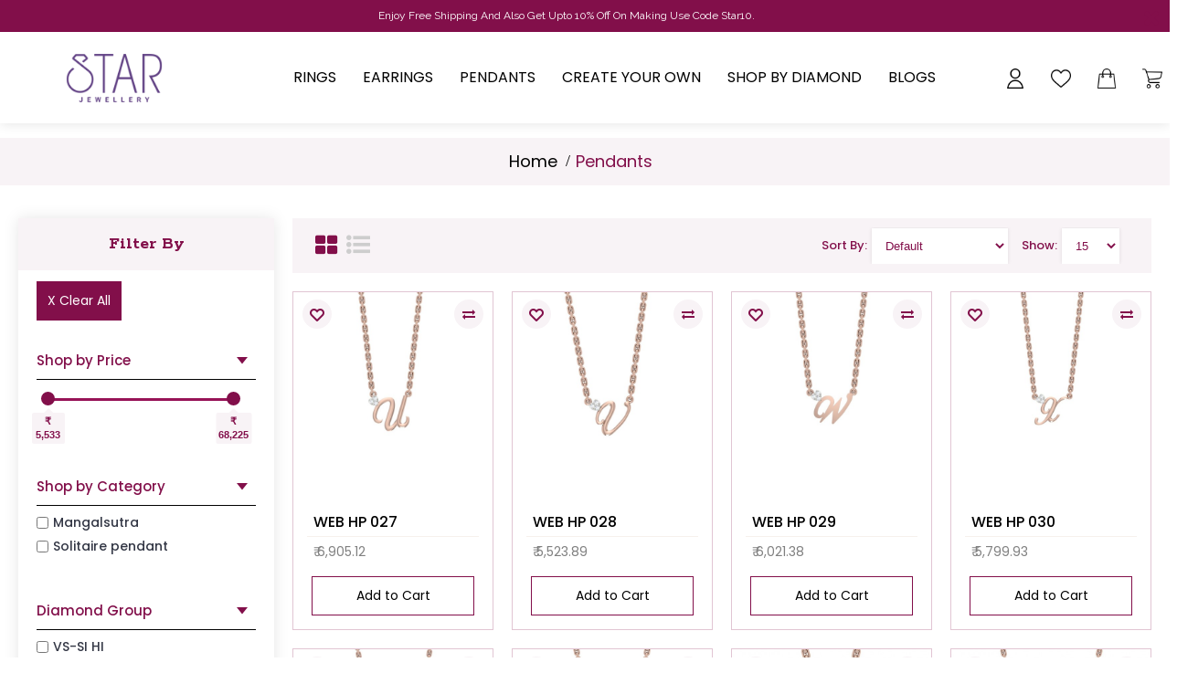

--- FILE ---
content_type: text/html; charset=utf-8
request_url: https://starjewellery.com/DIAMOND-PENDANT?page=3
body_size: 11017
content:
<!DOCTYPE html>
<html dir="ltr" lang="en" class="webkit chrome chrome131 mac journal-desktop is-guest skin-4 responsive-layout center-header catalog-currency lang-flag lang-flag-mobile currency-symbol currency-symbol-mobile no-top-on-mobile no-secondary-on-mobile collapse-footer-columns filter-columns-mobile mobile-menu-on-tablet extended-layout header-center header-sticky sticky-default backface product-grid-second-image product-list-second-image category-page category-page-61 layout-3 route-product-category oc2 one-column no-language" data-j2v="2.16.3">
<head>
<meta charset="UTF-8"/>
<meta name='viewport' content="width=device-width, initial-scale=1.0, maximum-scale=1.0, user-scalable=no">
<meta name="format-detection" content="telephone=no">
<!--[if IE]><meta http-equiv="X-UA-Compatible" content="IE=Edge,chrome=1"/><![endif]-->
<title>Pendants</title>
<base href="https://starjewellery.com/"/>
<meta name="description" content="Pendants"/>
<meta name="keywords" content="Pendants"/>
<meta property="og:title" content="Pendants"/>
<meta property="og:site_name" content="Star Jewellery"/>
<meta property="og:url" content="http://starjewellery.com/DIAMOND-PENDANT"/>
<meta property="og:description" content=""/>
<meta property="og:type" content="website"/>
<meta property="og:image" content=""/>
<meta property="og:image:width" content="600"/>
<meta property="og:image:height" content="315"/>
<meta name="twitter:card" content="summary"/>
<meta name="twitter:title" content="Pendants"/>
<meta name="twitter:description" content=""/>
<meta name="twitter:image" content=""/>
<meta name="twitter:image:width" content="200"/>
<meta name="twitter:image:height" content="200"/>
<link href="https://starjewellery.com/DIAMOND-PENDANT?page=2" rel="prev"/>
<link href="https://starjewellery.com/DIAMOND-PENDANT?page=4" rel="next"/>
<link href="https://starjewellery.com/image/catalog/faviicon.jpg" rel="icon"/>
<link rel="stylesheet" href="//fonts.googleapis.com/css?family=Poppins:regular,500,100%7CABeeZee:regular%7CPlayfair+Display:regular,700%7CKarla:regular%7CKarma:regular%7CRaleway:500,regular%7CAbel:regular%7CRokkitt:600%7CRoboto+Slab:regular&amp;subset=latin"/>

<link rel="stylesheet" href="https://starjewellery.com/catalog/view/theme/journal2/css/j-strap.css?j2v=2.16.3"/>
<link rel="stylesheet" href="https://starjewellery.com/catalog/view/javascript/font-awesome/css/font-awesome.min.css?j2v=2.16.3"/>
<link rel="stylesheet" href="https://starjewellery.com/catalog/view/theme/journal2/lib/jquery.ui/jquery-ui-slider.min.css?j2v=2.16.3"/>
<link rel="stylesheet" href="https://starjewellery.com/catalog/view/theme/journal2/lib/swiper/css/swiper.css?j2v=2.16.3"/>
<link rel="stylesheet" href="https://starjewellery.com/catalog/view/theme/journal2/lib/lightgallery/css/lightgallery.min.css?j2v=2.16.3"/>
<link rel="stylesheet" href="https://starjewellery.com/catalog/view/theme/journal2/lib/magnific-popup/magnific-popup.css?j2v=2.16.3"/>
<link rel="stylesheet" href="https://starjewellery.com/catalog/view/javascript/jquery/owl-carousel/owl.carousel.css?j2v=2.16.3"/>
<link rel="stylesheet" href="https://starjewellery.com/catalog/view/javascript/jquery/owl-carousel/owl.transitions.css?j2v=2.16.3"/>
<link rel="stylesheet" href="https://starjewellery.com/catalog/view/theme/journal2/css/hint.min.css?j2v=2.16.3"/>
<link rel="stylesheet" href="https://starjewellery.com/catalog/view/theme/journal2/css/journal.css?j2v=2.16.3"/>
<link rel="stylesheet" href="https://starjewellery.com/catalog/view/theme/journal2/css/features.css?j2v=2.16.3"/>
<link rel="stylesheet" href="https://starjewellery.com/catalog/view/theme/journal2/css/header.css?j2v=2.16.3"/>
<link rel="stylesheet" href="https://starjewellery.com/catalog/view/theme/journal2/css/module.css?j2v=2.16.3"/>
<link rel="stylesheet" href="https://starjewellery.com/catalog/view/theme/journal2/css/pages.css?j2v=2.16.3"/>
<link rel="stylesheet" href="https://starjewellery.com/catalog/view/theme/journal2/css/account.css?j2v=2.16.3"/>
<link rel="stylesheet" href="https://starjewellery.com/catalog/view/theme/journal2/css/blog-manager.css?j2v=2.16.3"/>
<link rel="stylesheet" href="https://starjewellery.com/catalog/view/theme/journal2/css/side-column.css?j2v=2.16.3"/>
<link rel="stylesheet" href="https://starjewellery.com/catalog/view/theme/journal2/css/product.css?j2v=2.16.3"/>
<link rel="stylesheet" href="https://starjewellery.com/catalog/view/theme/journal2/css/category.css?j2v=2.16.3"/>
<link rel="stylesheet" href="https://starjewellery.com/catalog/view/theme/journal2/css/footer.css?j2v=2.16.3"/>
<link rel="stylesheet" href="https://starjewellery.com/catalog/view/theme/journal2/css/icons.css?j2v=2.16.3"/>
<link rel="stylesheet" href="https://starjewellery.com/catalog/view/theme/journal2/css/responsive.css?j2v=2.16.3"/>
<link rel="stylesheet" href="https://starjewellery.com/catalog/view/theme/journal2/css/flex.css?j2v=2.16.3"/>
<link rel="stylesheet" href="https://starjewellery.com/catalog/view/theme/journal2/css/rtl.css?j2v=2.16.3"/>
<link rel="stylesheet" href="index.php?route=journal2/assets/css&amp;j2v=2.16.3"/>
<script type="text/javascript" src="https://starjewellery.com/catalog/view/theme/journal2/lib/modernizr/modernizr.min.js?j2v=2.16.3"></script>
<script type="text/javascript" src="https://starjewellery.com/catalog/view/javascript/jquery/jquery-2.1.1.min.js?j2v=2.16.3"></script>
<script type="text/javascript" src="https://starjewellery.com/catalog/view/javascript/bootstrap/js/bootstrap.min.js?j2v=2.16.3"></script>
<script type="text/javascript" src="https://starjewellery.com/catalog/view/theme/journal2/lib/jquery/jquery-migrate-1.2.1.min.js?j2v=2.16.3"></script>
<script type="text/javascript" src="https://starjewellery.com/catalog/view/theme/journal2/lib/jquery.ui/jquery-ui-slider.min.js?j2v=2.16.3"></script>
<script type="text/javascript" src="https://starjewellery.com/catalog/view/javascript/common.js?j2v=2.16.3"></script>
<script type="text/javascript" src="https://starjewellery.com/catalog/view/javascript/jquery/jquery.total-storage.min.js?j2v=2.16.3"></script>
<script type="text/javascript" src="https://starjewellery.com/catalog/view/theme/journal2/lib/jquery.tabs/tabs.js?j2v=2.16.3"></script>
<script type="text/javascript" src="https://starjewellery.com/catalog/view/theme/journal2/lib/swiper/js/swiper.jquery.js?j2v=2.16.3"></script>
<script type="text/javascript" src="https://starjewellery.com/catalog/view/theme/journal2/lib/ias/jquery-ias.min.js?j2v=2.16.3"></script>
<script type="text/javascript" src="https://starjewellery.com/catalog/view/theme/journal2/lib/intense/intense.min.js?j2v=2.16.3"></script>
<script type="text/javascript" src="https://starjewellery.com/catalog/view/theme/journal2/lib/lightgallery/js/lightgallery.js?j2v=2.16.3"></script>
<script type="text/javascript" src="https://starjewellery.com/catalog/view/theme/journal2/lib/magnific-popup/jquery.magnific-popup.js?j2v=2.16.3"></script>
<script type="text/javascript" src="https://starjewellery.com/catalog/view/theme/journal2/lib/actual/jquery.actual.min.js?j2v=2.16.3"></script>
<script type="text/javascript" src="https://starjewellery.com/catalog/view/theme/journal2/lib/countdown/jquery.countdown.js?j2v=2.16.3"></script>
<script type="text/javascript" src="https://starjewellery.com/catalog/view/theme/journal2/lib/image-zoom/jquery.imagezoom.min.js?j2v=2.16.3"></script>
<script type="text/javascript" src="https://starjewellery.com/catalog/view/theme/journal2/lib/lazy/jquery.lazy.1.6.min.js?j2v=2.16.3"></script>
<script type="text/javascript" src="https://starjewellery.com/catalog/view/theme/journal2/lib/touch-punch/jquery.ui.touch-punch.min.js?j2v=2.16.3"></script>
<script type="text/javascript" src="https://starjewellery.com/catalog/view/theme/journal2/lib/jquery.address/jquery.address.js?j2v=2.16.3"></script>
<script type="text/javascript" src="https://starjewellery.com/catalog/view/javascript/jquery/owl-carousel/owl.carousel.min.js?j2v=2.16.3"></script>
<script type="text/javascript" src="https://starjewellery.com/catalog/view/theme/journal2/lib/jqueryc/jqueryc.js?j2v=2.16.3"></script>
<script type="text/javascript" src="https://starjewellery.com/catalog/view/theme/journal2/js/journal.js?j2v=2.16.3"></script>
<!--[if (gte IE 6)&(lte IE 8)]><script src="catalog/view/theme/journal2/lib/selectivizr/selectivizr.min.js"></script><![endif]-->
<!-- Global site tag (gtag.js) - Google Analytics -->
<script async src="https://www.googletagmanager.com/gtag/js?id=UA-135044983-1"></script>
<script>window.dataLayer=window.dataLayer||[];function gtag(){dataLayer.push(arguments);}gtag('js',new Date());gtag('config','UA-135044983-1');</script>

<!-- Statcounter code for Star Jewellery https://www.starjewellery.com/ on
OpenCart -->
<script type="text/javascript">var sc_project=12016313;var sc_invisible=1;var sc_security="78225f78";var sc_https=1;</script>
<script type="text/javascript" src="https://www.statcounter.com/counter/counter.js" async></script>
<noscript><div class="statcounter"><a title="Web Analytics" href="https://statcounter.com/" target="_blank"><img class="statcounter" src="https://c.statcounter.com/12016313/0/78225f78/1/" alt="Web
Analytics"></a></div></noscript>
<!-- End of Statcounter Code -->

<!-- Facebook Pixel Code -->
<script>!function(f,b,e,v,n,t,s){if(f.fbq)return;n=f.fbq=function(){n.callMethod?n.callMethod.apply(n,arguments):n.queue.push(arguments)};if(!f._fbq)f._fbq=n;n.push=n;n.loaded=!0;n.version='2.0';n.queue=[];t=b.createElement(e);t.async=!0;t.src=v;s=b.getElementsByTagName(e)[0];s.parentNode.insertBefore(t,s)}(window,document,'script','https://connect.facebook.net/en_US/fbevents.js');fbq('init','265071727266581');fbq('track','PageView');</script>
<noscript><img height="1" width="1" style="display:none" src="https://www.facebook.com/tr?id=265071727266581&ev=PageView&noscript=1
https://www.facebook.com/tr?id=265071727266581&ev=PageView&noscript=1
"/></noscript>
<!-- End Facebook Pixel Code -->

<script type="text/javascript" src="https://cdn.styledotme.com/general/scripts/mirrar-ui.js"></script><script>Journal.COUNTDOWN={DAYS:"Days",HOURS:"Hours",MINUTES:"Min",SECONDS:"Sec"};Journal.NOTIFICATION_BUTTONS='<div class="notification-buttons"><a class="button notification-cart" href="https://starjewellery.com/index.php?route=checkout/cart">View Cart</a><a class="button notification-checkout" href="https://starjewellery.com/index.php?route=checkout/checkout">Checkout</a></div>';</script>

        <script type="text/javascript">function facebook_loadScript(url,callback){var script=document.createElement("script");script.type="text/javascript";if(script.readyState){script.onreadystatechange=function(){if(script.readyState==="loaded"||script.readyState==="complete"){script.onreadystatechange=null;if(callback){callback();}}};}else{if(callback){script.onload=callback;}}script.src=url;document.getElementsByTagName("head")[0].appendChild(script);}</script>

        <script type="text/javascript">(function(){var enableCookieBar='false';if(enableCookieBar==='true'){facebook_loadScript("catalog/view/javascript/facebook/cookieconsent.min.js");var css=document.createElement("link");css.setAttribute("rel","stylesheet");css.setAttribute("type","text/css");css.setAttribute("href","catalog/view/theme/css/facebook/cookieconsent.min.css");document.getElementsByTagName("head")[0].appendChild(css);window.addEventListener("load",function(){function setConsent(){fbq('consent',this.hasConsented()?'grant':'revoke');}window.cookieconsent.initialise({palette:{popup:{background:'#237afc'},button:{background:'#fff',text:'#237afc'}},cookie:{name:fbq.consentCookieName},type:'opt-out',showLink:false,content:{dismiss:'Agree',deny:'Opt Out',header:'Our Site Uses Cookies',message:'By clicking Agree, you agree to our <a class="cc-link" href="https://www.facebook.com/legal/terms/update" target="_blank">terms of service</a>, <a class="cc-link" href="https://www.facebook.com/policies/" target="_blank">privacy policy</a> and <a class="cc-link" href="https://www.facebook.com/policies/cookies/" target="_blank">cookies policy</a>.'},layout:'basic-header',location:true,revokable:true,onInitialise:setConsent,onStatusChange:setConsent,onRevokeChoice:setConsent},function(popup){if(!popup.getStatus()&&!popup.options.enabled){popup.setStatus(cookieconsent.status.dismiss);}});});}})();</script>

        <script type="text/javascript">(function(){!function(f,b,e,v,n,t,s){if(f.fbq)return;n=f.fbq=function(){n.callMethod?n.callMethod.apply(n,arguments):n.queue.push(arguments)};if(!f._fbq)f._fbq=n;n.push=n;n.loaded=!0;n.version='2.0';n.queue=[];t=b.createElement(e);t.async=!0;t.src=v;s=b.getElementsByTagName(e)[0];s.parentNode.insertBefore(t,s)}(window,document,'script','https://connect.facebook.net/en_US/fbevents.js');var enableCookieBar='false';if(enableCookieBar==='true'){fbq.consentCookieName='fb_cookieconsent_status';(function(){function getCookie(t){var i=("; "+document.cookie).split("; "+t+"=");if(2==i.length)return i.pop().split(";").shift()}var consentValue=getCookie(fbq.consentCookieName);fbq('consent',consentValue==='dismiss'?'grant':'revoke');})();}facebook_loadScript("catalog/view/javascript/facebook/facebook_pixel.js",function(){var params={"agent":"exopencart-2.1.0.2-2.1.3"};_facebookAdsExtension.facebookPixel.init('466990963489753',{},params);_facebookAdsExtension.facebookPixel.firePixel(JSON.parse('{\"event_name\":\"ViewCategory\",\"content_type\":\"product\",\"content_ids\":[\"112\",\"114\",\"116\",\"119\",\"121\",\"123\",\"125\",\"127\",\"129\",\"344\",\"345\",\"346\",\"15909\",\"15910\",\"15912\"],\"value\":\"226348.00\",\"currency\":\"INR\",\"content_name\":\"\",\"num_items\":15,\"content_category\":\"Pendants\",\"is_custom_event\":false}'));});})();</script>
      

              <script type="text/javascript">window.isFacebookPixelInHeaderAdded=1;window.isFacebookPixelAdded=1;</script>

              <script type="text/javascript">function facebook_loadScript(url,callback){var script=document.createElement("script");script.type="text/javascript";if(script.readyState){script.onreadystatechange=function(){if(script.readyState==="loaded"||script.readyState==="complete"){script.onreadystatechange=null;if(callback){callback();}}};}else{if(callback){script.onload=callback;}}script.src=url;document.getElementsByTagName("head")[0].appendChild(script);}</script>

              <script type="text/javascript">(function(){var enableCookieBar='';if(enableCookieBar=='1'){facebook_loadScript("catalog/view/javascript/facebook_business/cookieconsent.min.js");var css=document.createElement("link");css.setAttribute("rel","stylesheet");css.setAttribute("type","text/css");css.setAttribute("href","catalog/view/theme/css/facebook_business/cookieconsent.min.css");document.getElementsByTagName("head")[0].appendChild(css);window.addEventListener("load",function(){function setConsent(){fbq('consent',this.hasConsented()?'grant':'revoke');}window.cookieconsent.initialise({palette:{popup:{background:'#237afc'},button:{background:'#fff',text:'#237afc'}},cookie:{name:fbq.consentCookieName},type:'opt-out',showLink:false,content:{allow:'Agree',deny:'Opt Out',header:'Our Site Uses Cookies',message:'By clicking Agree, you agree to our <a class="cc-link" href="https://www.facebook.com/legal/terms/update" target="_blank">terms of service</a>, <a class="cc-link" href="https://www.facebook.com/policies/" target="_blank">privacy policy</a> and <a class="cc-link" href="https://www.facebook.com/policies/cookies/" target="_blank">cookies policy</a>.'},layout:'basic-header',location:true,revokable:true,onInitialise:setConsent,onStatusChange:setConsent,onRevokeChoice:setConsent},function(popup){if(!popup.getStatus()&&!popup.options.enabled){popup.setStatus(cookieconsent.status.dismiss);}});});}})();</script>

              <script type="text/javascript">(function(){!function(f,b,e,v,n,t,s){if(f.fbq)return;n=f.fbq=function(){n.callMethod?n.callMethod.apply(n,arguments):n.queue.push(arguments)};if(!f._fbq)f._fbq=n;n.push=n;n.loaded=!0;n.version='2.0';n.queue=[];t=b.createElement(e);t.async=!0;t.src=v;s=b.getElementsByTagName(e)[0];s.parentNode.insertBefore(t,s)}(window,document,'script','https://connect.facebook.net/en_US/fbevents.js');var enableCookieBar='';if(enableCookieBar=='1'){fbq.consentCookieName='fb_cookieconsent_status';(function(){function getCookie(t){var i=("; "+document.cookie).split("; "+t+"=");if(2==i.length)return i.pop().split(";").shift()}var consentValue=getCookie(fbq.consentCookieName);fbq('consent',consentValue==='dismiss'?'grant':'revoke');})();}pixel_script_filename='catalog/view/javascript/facebook_business/facebook_pixel_3_1_2.js';facebook_loadScript(pixel_script_filename,function(){var params={"agent":"exopencart-2.1.0.2-4.0.0"};_facebookAdsExtension.facebookPixel.init('466990963489753',{},params);_facebookAdsExtension.facebookPixel.firePixel(JSON.parse('{\"event_name\":\"ViewCategory\",\"content_name\":\"Pendants\",\"content_category\":\"Pendants\",\"content_ids\":[\"93546\",\"93547\",\"93550\",\"93548\",\"98156\",\"68\",\"71\",\"73\",\"75\",\"76\",\"79\",\"81\",\"82\",\"84\",\"83\",\"85\",\"88\",\"91\",\"95\",\"96\"],\"content_type\":\"product\",\"contents\":[{\"id\":\"93546\",\"quantity\":1},{\"id\":\"93547\",\"quantity\":1},{\"id\":\"93550\",\"quantity\":1},{\"id\":\"93548\",\"quantity\":1},{\"id\":\"98156\",\"quantity\":1},{\"id\":\"68\",\"quantity\":1},{\"id\":\"71\",\"quantity\":1},{\"id\":\"73\",\"quantity\":1},{\"id\":\"75\",\"quantity\":1},{\"id\":\"76\",\"quantity\":1},{\"id\":\"79\",\"quantity\":1},{\"id\":\"81\",\"quantity\":1},{\"id\":\"82\",\"quantity\":1},{\"id\":\"84\",\"quantity\":1},{\"id\":\"83\",\"quantity\":1},{\"id\":\"85\",\"quantity\":1},{\"id\":\"88\",\"quantity\":1},{\"id\":\"91\",\"quantity\":1},{\"id\":\"95\",\"quantity\":1},{\"id\":\"96\",\"quantity\":1}],\"currency\":\"INR\",\"value\":448492.5699999998905695974826812744140625,\"num_items\":20,\"event_id\":\"4016402b-f6de-464e-adef-582d60a5a194\"}'));});})();</script>

              <script type="text/javascript">window.isFacebookCustomerChatInHeaderAdded=1;window.isFacebookCustomerChatAdded=1;</script>

                          
</head>
<body>
<!--[if lt IE 9]>
<div class="old-browser">You are using an old browser. Please <a href="http://windows.microsoft.com/en-us/internet-explorer/download-ie">upgrade to a newer version</a> or <a href="http://browsehappy.com/">try a different browser</a>.</div>
<![endif]-->
    <div id="journal-header-notice-774988113" class="journal-header-notice-236 header-notice center-notice   " style="padding-top: 10px; padding-bottom: 10px; font-weight: 400; font-family: 'Raleway'; font-size: 12px; color: rgb(255, 255, 255); background-color: rgb(130, 15, 74)">
<div>


    <span class="notice-text">
                <span>Enjoy Free Shipping And Also Get Upto 10% Off On Making Use Code Star10.</span>
    </span>

            <button class="close-notice x-icon" style="color: rgb(130 15 74)"></button>
    
    <script>$('#journal-header-notice-774988113 .close-notice').click(function(){var isSticky=$('html').hasClass('header-sticky');var h=$('#journal-header-notice-774988113').outerHeight();Journal.stickyHeaderHeight-=h;$('#journal-header-notice-774988113').slideUp(function(){if(isSticky){$('.header').css('top',$('.header').css('top')-h);}});$.cookie('header_notice-rph7aobhi4iicjmc59udi',true,{expires:365});});$('<style>#journal-header-notice-774988113 .close-notice { color: rgb(130, 15, 74)}</style>').appendTo($('head'));</script>
</div>
</div><header class="journal-header-center">
    <link rel="preconnect" href="https://fonts.googleapis.com">
	<link rel="preconnect" href="https://fonts.gstatic.com" crossorigin>
	<link href="https://fonts.googleapis.com/css2?family=Open+Sans:wght@500;600;700&family=Rokkitt:wght@700&display=swap" rel="stylesheet">
	
	<div class="header">
		<div class="journal-top-header j-min z-1"></div>
		<!--<div class="journal-menu-bg z-0"> </div>-->
		<div class="journal-center-bg j-100 z-0"> </div>
		
		<div id="header" class="journal-header z-2">
			
			<div class="header-assets top-bar">
				<div class="journal-links j-min xs-100 sm-100 md-50 lg-50 xl-50">
					<div class="links">
						<ul class="top-menu">
						</ul>
					</div>
				</div>
				
				
				<div class="journal-currency j-min">
					<form action="https://starjewellery.com/index.php?route=common/currency/currency" method="post" enctype="multipart/form-data">
						<div id="currency" class="">
							<div class="btn-group">
								<button class="dropdown-toggle" type="button" data-hover="dropdown">
									<div><span class="currency-symbol">₹ </span></div>
								</button>
								<ul class="dropdown-menu" style="left: 50%; margin-left: 0px;">
									<li><a onclick="$(this).closest('form').find('input[name=\'code\']').val('INR'); $(this).closest('form').submit();">₹ </a></li>
									<li><a onclick="$(this).closest('form').find('input[name=\'code\']').val('USD'); $(this).closest('form').submit();">₹</a></li>
								</ul>
							</div>
							<input type="hidden" name="code" value="">
							<input type="hidden" name="redirect" value="http://starjewellery.com/index.php?route=common/home">
						</div>
					</form>
				</div>
				
				<div class="journal-secondary j-min xs-100 sm-100 md-50 lg-50 xl-50">
					<div class="links">
						<ul class="top-menu">
							<li>
								<a href="https://starjewellery.com/index.php?route=account/wishlist" class="m-item wishlist-total icon-only"><i style="margin-right: 5px; font-size: 16px" data-icon=""></i>                    <span class="top-menu-link">Wish List (<span class="product-count">0</span>)</span>                </a>
							</li>
							<li>
								<a href="https://starjewellery.com/index.php?route=checkout/checkout" class="m-item icon-only"><i style="margin-right: 5px; font-size: 16px" data-icon=""></i>                    <span class="top-menu-link">Checkout</span>                </a>
							</li>                    </ul>
					</div>
				</div>
			</div>
			
			<div class="header-assets">
				
				<div class="journal-logo j-100 xs-100 sm-100 md-25 lg-20 xl-20">
					<div id="logo">
                        <a href="http://starjewellery.com/">
						<img src="https://starjewellery.com/image/cache/catalog/star logo-200x80.png" width="200" height="80" alt="Star Jewellery" title="Star Jewellery" class="logo-1x">                        
						</a>
					</div>
				</div>
				
				<div class="journal-menu j-min xs-100 sm-100 md-100 lg-65 xl-65">
					<style></style>
					<div class="mobile-trigger">MENU</div>
					<ul class="super-menu mobile-menu menu-centered" style="table-layout: ">
						<li id="main-menu-item-1" class="drop-down hide-on-phone hide-on-tablet icon-only main-menu-item-1">
							<a href="http://starjewellery.com/"><i style="margin-right: 5px; color: rgb(255, 255, 255); font-size: 30px" data-icon=""></i></a>
							
							
							<span class="mobile-plus">+</span>
						</li>
						<li id="main-menu-item-2" class="drop-down  main-menu-item-2">
							<a href="http://starjewellery.com/index.php?route=product/category&amp;path=135"><span class="main-menu-text">Rings</span></a>
							
							
							<span class="mobile-plus">+</span>
						</li>
						<li id="main-menu-item-3" class="drop-down  main-menu-item-3">
							<a href="http://starjewellery.com/index.php?route=product/category&amp;path=60"><span class="main-menu-text">Earrings</span></a>
							
							
							<span class="mobile-plus">+</span>
						</li>
						<li id="main-menu-item-4" class="drop-down  main-menu-item-4">
							<a href="http://starjewellery.com/DIAMOND-PENDANT"><span class="main-menu-text">Pendants</span></a>
							
							
							<span class="mobile-plus">+</span>
						</li>
						<li id="main-menu-item-5" class="mega-menu-mixed  main-menu-item-5">
							<a href="#"><span class="main-menu-text">Create Your Own</span></a>
							
							<div class="mega-menu" style="box-shadow: rgba(0, 0, 0, 0.5) 0px 9px 15px;padding: 0;padding-bottom: 12px;">
								<div class="row" style="width: 100%; margin: 0;">
								    <div class="xs-100 sm-100 md-100 lg-50 xl-50">
								        <div style="background:url(catalog/view/theme/journal2/template/journal2/assets/diamondbg.jpg);background-size:contain">
								        <div class="product_nav_left">
								            <img id="ring_img" alt="" src="catalog/view/theme/journal2/template/journal2/assets/ring.png" style="width: 60%">
								            <img id="earring_img" alt="" src="catalog/view/theme/journal2/template/journal2/assets/earing.png" style="width: 60%">
								            <img id="pendant_img" alt="" src="catalog/view/theme/journal2/template/journal2/assets/pendant.png" style="width: 60%">
								            <p>We design what you demand.</p>
								        </div>
								        </div>
								    </div>
								    <div class="xs-100 sm-100 md-100 lg-50 xl-50">
								        <div style="padding: 12px; display: flex; flex-direction: column; justify-content: space-between; height: 100%;">
								            <div>
    								            <h3 style="font-size: 16px;">Create your own style</h3>
    								            <a class="dropdown-item" id="ring" href="https://starjewellery.com/index.php?route=product/category&amp;path=117">
    								                <h4><img alt="" src="catalog/view/theme/journal2/template/journal2/assets/ring_icon.png" style="width: 32px; margin-right: 8px">Create Your Own Ring</h4>
    								            </a>
    								            <a class="dropdown-item" id="earring" href="https://starjewellery.com/index.php?route=product/category&amp;path=121">
    								                <h4><img alt="" src="catalog/view/theme/journal2/template/journal2/assets/earrings_icon.png" style="width: 32px; margin-right: 8px">Create Your Own Earring</h4>
    								            </a>
    								            <a class="dropdown-item" id="pendant" href="https://starjewellery.com/index.php?route=product/category&amp;path=120">
    								                <h4><img alt="" src="catalog/view/theme/journal2/template/journal2/assets/pendant_icon.png" style="width: 32px; margin-right: 8px">Create Your Own Pendant</h4>
    								            </a>
								            </div>
								            
								            <a href="http://starjewellery.com/" style="display: block; text-align: center">
                    						<img src="https://starjewellery.com/image/cache/catalog/star logo-200x80.png" style="width: 100px;" alt="Star Jewellery" title="Star Jewellery" class="logo-1x">                        
                    						</a>
								       </div>
								    </div>
								</div>
							</div>
							
							<span class="mobile-plus">+</span>
						</li>
						<li id="main-menu-item-6" class="mega-menu-mixed  main-menu-item-6">
							<a href="http://starjewellery.com/Solitaire-Jewellery"><span class="main-menu-text">Shop by Diamond</span></a>
							
							
							<span class="mobile-plus">+</span>
						</li>
						<li id="main-menu-item-7" class="mega-menu-mixed  main-menu-item-7">
							<a href="http://starjewellery.com/blog"><span class="main-menu-text">Blogs</span></a>
							<span class="mobile-plus">+</span>
						</li>
						
					</ul>            
				</div>
					
				<div class="j-min xs-100 sm-100 md-100 lg-15 xl-15">
				    <ul class="super-menu" style="height: 100%">
				        <li id="main-menu-item-8" class="mega-menu-mixed  icon-only main-menu-item-8">
							<a href="https://starjewellery.com/index.php?route=account/login"><i><img style="margin-right: 5px; width: 22px; height: 22px" src="image/user.png" alt="" title=""></i></a>
							<span class="mobile-plus">+</span>
						</li>
						<li id="main-menu-item-9" class="mega-menu-mixed  icon-only main-menu-item-9">
							<a href="https://starjewellery.com/index.php?route=account/wishlist"><i><img style="margin-right: 5px; width: 22px; height: 22px" src="image/heart.png" alt="" title=""></i></a>
							
							
							<span class="mobile-plus">+</span>
						</li>
						<li id="main-menu-item-10" class="mega-menu-mixed  icon-only main-menu-item-10">
							<a href="https://starjewellery.com/index.php?route=checkout/checkout"><i><img style="margin-right: 5px; width: 22px; height: 22px" src="image/shopping-bag.png" alt="" title=""></i></a>
							<span class="mobile-plus">+</span>
						</li>
						<li id="main-menu-item-11" class="drop-down  icon-only main-menu-item-11">
							<a href="https://starjewellery.com/index.php?route=checkout/cart"><i><img style="margin-right: 5px; width: 22px; height: 22px" src="image/shopping-cart.png" alt="" title=""></i></a>
							<span class="mobile-plus">+</span>
						</li>
				    </ul>
				</div>
			</div>
		</div>
	</div>
	
	
</header>
<div class="extended-container">


	   <ul class="breadcrumb">
        <li itemscope itemtype="http://data-vocabulary.org/Breadcrumb"><a href="http://starjewellery.com/index.php?route=common/home" itemprop="url"><span itemprop="title">Home</span></a></li>
        <li itemscope itemtype="http://data-vocabulary.org/Breadcrumb"><a href="http://starjewellery.com/DIAMOND-PENDANT" itemprop="url"><span itemprop="title">Pendants</span></a></li>
      </ul>
 <div id="container" class="container j-container">
  
  <div class="row"><div id="column-left" class="col-sm-3 hidden-xs side-column ">
    
<div id="journal-super-filter-54" class="journal-sf filter-collapse " data-filters-action="index.php?route=module/journal2_super_filter/filters&amp;module_id=54" data-products-action="index.php?route=module/journal2_super_filter/products&amp;module_id=54" data-route="product/category" data-path="61" data-full_path="61" data-manufacturer="" data-search="" data-tag="" data-loading-text="Loading..." data-currency-left="₹ " data-currency-right="" data-currency-decimal="." data-currency-thousand="," data-category_id="" data-sub_category="" data-st="E.R.">
    <div class="product-filter">
        <h2 style=" color: #820F4A; font-family: rokkitt;">Filter By</h2>
    </div>
        <a class="sf-reset hint--top sf-text" data-hint="X Clear All"><span class="sf-reset-text">X Clear All</span><i class="sf-reset-icon"></i></a>
        <input type="hidden" class="sf-page" value=""/>
        <div class="sf-price  box " data-id="price" data-min-price="5533" data-max-price="68225">
    <div class="box-heading">Shop by Price</div>
    <div class="box-content">
                <section class="slider" data-min-value="5533" data-max-value="68225"></section>
            </div>
</div>        <div class="box sf-category sf-list sf-single " data-id="category">
    <div class="box-heading">Shop by Category</div>
    <div class="box-content">
        <ul class="">
                                    <li><label><input data-keyword="mangalsutra" type="checkbox" name="category" value="96"><span class="sf-name">Mangalsutra</span> </label></li>
                                                <li><label><input data-keyword="solitaire-pendant" type="checkbox" name="category" value="95"><span class="sf-name">Solitaire pendant</span> </label></li>
                                </ul>
    </div>
</div>        <div class="box sf-option sf-list sf-option-20 sf-multi " data-id="option-20">
    <div class="box-heading">Diamond Group</div>
    <div class="box-content">
        <ul class="">
                                    <li><label><input data-keyword="diamond-group-vs-si-hi" type="checkbox" name="option[20]" value="99"><span class="sf-name">VS-SI HI</span> </label></li>
                                                <li><label><input data-keyword="diamond-group-vvs-fg" type="checkbox" name="option[20]" value="98"><span class="sf-name">VVS FG</span> </label></li>
                                </ul>
    </div>
</div>    </div>
<script>Journal.SuperFilter.init($('#journal-super-filter-54'));</script>
    <div id="banner1" class="owl-carousel oc-module">
  </div>
<script type="text/javascript">$('#banner1').owlCarousel({items:6,autoPlay:3000,singleItem:true,navigation:false,pagination:false,transitionStyle:'fade'});</script>
  </div>
                         <div id="content" class="col-sm-9">
      <!--<h1 class="heading-title">Pendants</h1>
                  <div class="category-info">
                        <p><br></p>              </div>-->
                        
      
      <div class="product-filter">
        <div class="display">
          <a onclick="Journal.gridView()" class="grid-view"><i style="margin-right: 5px; color: rgb(205, 205, 205); font-size: 26px; top: 1px" data-icon="&#xf009;"></i></a>
          <a onclick="Journal.listView()" class="list-view"><i style="margin-right: 5px; color: rgb(205, 205, 205); font-size: 26px" data-icon="&#xe633;"></i></a>
        </div>
        <div class="product-compare"><a href="http://starjewellery.com/index.php?route=product/compare" id="compare-total">Product Compare (0)</a></div>
        <div class="limit"><b>Show:</b>
          <select onchange="location = this.value;">
                                    <option value="http://starjewellery.com/DIAMOND-PENDANT?limit=15" selected="selected">15</option>
                                                <option value="http://starjewellery.com/DIAMOND-PENDANT?limit=25">25</option>
                                                <option value="http://starjewellery.com/DIAMOND-PENDANT?limit=50">50</option>
                                                <option value="http://starjewellery.com/DIAMOND-PENDANT?limit=75">75</option>
                                                <option value="http://starjewellery.com/DIAMOND-PENDANT?limit=100">100</option>
                                  </select>
        </div>
        <div class="sort"><b>Sort By:</b>
          <select onchange="location = this.value;">
                                    <option value="http://starjewellery.com/DIAMOND-PENDANT?sort=p.sort_order&amp;order=ASC" selected="selected">Default</option>
                                                <option value="http://starjewellery.com/DIAMOND-PENDANT?sort=pd.name&amp;order=ASC">Name (A - Z)</option>
                                                <option value="http://starjewellery.com/DIAMOND-PENDANT?sort=pd.name&amp;order=DESC">Name (Z - A)</option>
                                                <option value="http://starjewellery.com/DIAMOND-PENDANT?sort=p.price&amp;order=ASC">Price (Low &gt; High)</option>
                                                <option value="http://starjewellery.com/DIAMOND-PENDANT?sort=p.price&amp;order=DESC">Price (High &gt; Low)</option>
                                                <option value="http://starjewellery.com/DIAMOND-PENDANT?sort=rating&amp;order=DESC">Rating (Highest)</option>
                                                <option value="http://starjewellery.com/DIAMOND-PENDANT?sort=rating&amp;order=ASC">Rating (Lowest)</option>
                                  </select>
        </div>
      </div>

      <div class="row main-products product-grid" data-grid-classes="xs-50 sm-50 md-50 lg-25 xl-25 display-icon block-button">
                <div class="product-grid-item xs-50 sm-50 md-50 lg-25 xl-25">
          <div class="product-thumb product-wrapper ">
            <div class="image ">
              <a href="http://starjewellery.com/DIAMOND-PENDANT?product_id=112" class="has-second-image" style="background: url('https://starjewellery.com/image/cache/catalog/WEB-HP-27-7-600x600.jpg') no-repeat;">
                  <img class="lazy first-image" width="250" height="250" src="https://starjewellery.com/image/cache/data/journal2/transparent-600x600.png" data-src="https://starjewellery.com/image/cache/catalog/WEB-HP-27-2-600x600.jpg" title="WEB HP 027" alt="WEB HP 027"/>
              </a>
                                                                                        <div class="wishlist"><a onclick="addToWishList('112');" class="hint--top" data-hint="Add to Wish List"><i class="wishlist-icon"></i><span class="button-wishlist-text">Add to Wish List</span></a></div>
                  <div class="compare"><a onclick="addToCompare('112');" class="hint--top" data-hint="Compare this Product"><i class="compare-icon"></i><span class="button-compare-text">Compare this Product</span></a></div>
                                        </div>
            <div class="product-details">
              <div class="caption">
                <h4 class="name"><a href="http://starjewellery.com/DIAMOND-PENDANT?product_id=112">WEB HP 027</a></h4>
                <p class="description">Diamond jewellery, pendant , diamond pendant, beautiful pendant , star jewellery, star pendant..</p>
                                                <p class="price">
                                    ₹ 6,905.12                                                      <span class="price-tax">Ex Tax: ₹ 6,704.00</span>
                                  </p>
                              </div>
              <div class="button-group">
                                               <div class="cart ">
                  <a onclick="addToCart('112');" class="button hint--top" data-hint="Add to Cart"><i class="button-left-icon"></i><span class="button-cart-text">Add to Cart</span><i class="button-right-icon"></i></a>
                </div>
                                                                 <div class="wishlist"><a onclick="addToWishList('112');" class="hint--top" data-hint="Add to Wish List"><i class="wishlist-icon"></i><span class="button-wishlist-text">Add to Wish List</span></a></div>
                <div class="compare"><a onclick="addToCompare('112');" class="hint--top" data-hint="Compare this Product"><i class="compare-icon"></i><span class="button-compare-text">Compare this Product</span></a></div>
                              </div>
            </div>
          </div>
        </div>
                <div class="product-grid-item xs-50 sm-50 md-50 lg-25 xl-25">
          <div class="product-thumb product-wrapper ">
            <div class="image ">
              <a href="http://starjewellery.com/DIAMOND-PENDANT?product_id=114" class="has-second-image" style="background: url('https://starjewellery.com/image/cache/catalog/WEB-HP-28-7-600x600.jpg') no-repeat;">
                  <img class="lazy first-image" width="250" height="250" src="https://starjewellery.com/image/cache/data/journal2/transparent-600x600.png" data-src="https://starjewellery.com/image/cache/catalog/WEB-HP-28-2-600x600.jpg" title="WEB HP 028" alt="WEB HP 028"/>
              </a>
                                                                                        <div class="wishlist"><a onclick="addToWishList('114');" class="hint--top" data-hint="Add to Wish List"><i class="wishlist-icon"></i><span class="button-wishlist-text">Add to Wish List</span></a></div>
                  <div class="compare"><a onclick="addToCompare('114');" class="hint--top" data-hint="Compare this Product"><i class="compare-icon"></i><span class="button-compare-text">Compare this Product</span></a></div>
                                        </div>
            <div class="product-details">
              <div class="caption">
                <h4 class="name"><a href="http://starjewellery.com/DIAMOND-PENDANT?product_id=114">WEB HP 028</a></h4>
                <p class="description">Diamond jewellery, pendant , diamond pendant, beautiful pendant , star jewellery, star pendant..</p>
                                                <p class="price">
                                    ₹ 5,523.89                                                      <span class="price-tax">Ex Tax: ₹ 5,363.00</span>
                                  </p>
                              </div>
              <div class="button-group">
                                               <div class="cart ">
                  <a onclick="addToCart('114');" class="button hint--top" data-hint="Add to Cart"><i class="button-left-icon"></i><span class="button-cart-text">Add to Cart</span><i class="button-right-icon"></i></a>
                </div>
                                                                 <div class="wishlist"><a onclick="addToWishList('114');" class="hint--top" data-hint="Add to Wish List"><i class="wishlist-icon"></i><span class="button-wishlist-text">Add to Wish List</span></a></div>
                <div class="compare"><a onclick="addToCompare('114');" class="hint--top" data-hint="Compare this Product"><i class="compare-icon"></i><span class="button-compare-text">Compare this Product</span></a></div>
                              </div>
            </div>
          </div>
        </div>
                <div class="product-grid-item xs-50 sm-50 md-50 lg-25 xl-25">
          <div class="product-thumb product-wrapper ">
            <div class="image ">
              <a href="http://starjewellery.com/DIAMOND-PENDANT?product_id=116" class="has-second-image" style="background: url('https://starjewellery.com/image/cache/catalog/WEB-HP-29-7-600x600.jpg') no-repeat;">
                  <img class="lazy first-image" width="250" height="250" src="https://starjewellery.com/image/cache/data/journal2/transparent-600x600.png" data-src="https://starjewellery.com/image/cache/catalog/WEB-HP-29-1-600x600.jpg" title="WEB HP 029" alt="WEB HP 029"/>
              </a>
                                                                                        <div class="wishlist"><a onclick="addToWishList('116');" class="hint--top" data-hint="Add to Wish List"><i class="wishlist-icon"></i><span class="button-wishlist-text">Add to Wish List</span></a></div>
                  <div class="compare"><a onclick="addToCompare('116');" class="hint--top" data-hint="Compare this Product"><i class="compare-icon"></i><span class="button-compare-text">Compare this Product</span></a></div>
                                        </div>
            <div class="product-details">
              <div class="caption">
                <h4 class="name"><a href="http://starjewellery.com/DIAMOND-PENDANT?product_id=116">WEB HP 029</a></h4>
                <p class="description">Diamond jewellery, pendant , diamond pendant, beautiful pendant , star jewellery, star pendant..</p>
                                                <p class="price">
                                    ₹ 6,021.38                                                      <span class="price-tax">Ex Tax: ₹ 5,846.00</span>
                                  </p>
                              </div>
              <div class="button-group">
                                               <div class="cart ">
                  <a onclick="addToCart('116');" class="button hint--top" data-hint="Add to Cart"><i class="button-left-icon"></i><span class="button-cart-text">Add to Cart</span><i class="button-right-icon"></i></a>
                </div>
                                                                 <div class="wishlist"><a onclick="addToWishList('116');" class="hint--top" data-hint="Add to Wish List"><i class="wishlist-icon"></i><span class="button-wishlist-text">Add to Wish List</span></a></div>
                <div class="compare"><a onclick="addToCompare('116');" class="hint--top" data-hint="Compare this Product"><i class="compare-icon"></i><span class="button-compare-text">Compare this Product</span></a></div>
                              </div>
            </div>
          </div>
        </div>
                <div class="product-grid-item xs-50 sm-50 md-50 lg-25 xl-25">
          <div class="product-thumb product-wrapper ">
            <div class="image ">
              <a href="http://starjewellery.com/DIAMOND-PENDANT?product_id=119" class="has-second-image" style="background: url('https://starjewellery.com/image/cache/catalog/web-hp-30-10.-600x600.jpg') no-repeat;">
                  <img class="lazy first-image" width="250" height="250" src="https://starjewellery.com/image/cache/data/journal2/transparent-600x600.png" data-src="https://starjewellery.com/image/cache/catalog/web-hp-30-1-600x600.jpg" title="WEB HP 030" alt="WEB HP 030"/>
              </a>
                                                                                        <div class="wishlist"><a onclick="addToWishList('119');" class="hint--top" data-hint="Add to Wish List"><i class="wishlist-icon"></i><span class="button-wishlist-text">Add to Wish List</span></a></div>
                  <div class="compare"><a onclick="addToCompare('119');" class="hint--top" data-hint="Compare this Product"><i class="compare-icon"></i><span class="button-compare-text">Compare this Product</span></a></div>
                                        </div>
            <div class="product-details">
              <div class="caption">
                <h4 class="name"><a href="http://starjewellery.com/DIAMOND-PENDANT?product_id=119">WEB HP 030</a></h4>
                <p class="description">Diamond jewellery, pendent , diamond pendent, beautiful pendent , star jewellery, star pendent..</p>
                                                <p class="price">
                                    ₹ 5,799.93                                                      <span class="price-tax">Ex Tax: ₹ 5,631.00</span>
                                  </p>
                              </div>
              <div class="button-group">
                                               <div class="cart ">
                  <a onclick="addToCart('119');" class="button hint--top" data-hint="Add to Cart"><i class="button-left-icon"></i><span class="button-cart-text">Add to Cart</span><i class="button-right-icon"></i></a>
                </div>
                                                                 <div class="wishlist"><a onclick="addToWishList('119');" class="hint--top" data-hint="Add to Wish List"><i class="wishlist-icon"></i><span class="button-wishlist-text">Add to Wish List</span></a></div>
                <div class="compare"><a onclick="addToCompare('119');" class="hint--top" data-hint="Compare this Product"><i class="compare-icon"></i><span class="button-compare-text">Compare this Product</span></a></div>
                              </div>
            </div>
          </div>
        </div>
                <div class="product-grid-item xs-50 sm-50 md-50 lg-25 xl-25">
          <div class="product-thumb product-wrapper ">
            <div class="image ">
              <a href="http://starjewellery.com/DIAMOND-PENDANT?product_id=121" class="has-second-image" style="background: url('https://starjewellery.com/image/cache/catalog/WEB-HP-31-11-600x600.jpg') no-repeat;">
                  <img class="lazy first-image" width="250" height="250" src="https://starjewellery.com/image/cache/data/journal2/transparent-600x600.png" data-src="https://starjewellery.com/image/cache/catalog/WEB-HP-31-2-600x600.jpg" title="WEB HP 031" alt="WEB HP 031"/>
              </a>
                                                                                        <div class="wishlist"><a onclick="addToWishList('121');" class="hint--top" data-hint="Add to Wish List"><i class="wishlist-icon"></i><span class="button-wishlist-text">Add to Wish List</span></a></div>
                  <div class="compare"><a onclick="addToCompare('121');" class="hint--top" data-hint="Compare this Product"><i class="compare-icon"></i><span class="button-compare-text">Compare this Product</span></a></div>
                                        </div>
            <div class="product-details">
              <div class="caption">
                <h4 class="name"><a href="http://starjewellery.com/DIAMOND-PENDANT?product_id=121">WEB HP 031</a></h4>
                <p class="description">Diamond jewellery, pendent , diamond pendent, beautiful pendent , star jewellery, star pendent..</p>
                                                <p class="price">
                                    ₹ 7,126.57                                                      <span class="price-tax">Ex Tax: ₹ 6,919.00</span>
                                  </p>
                              </div>
              <div class="button-group">
                                               <div class="cart ">
                  <a onclick="addToCart('121');" class="button hint--top" data-hint="Add to Cart"><i class="button-left-icon"></i><span class="button-cart-text">Add to Cart</span><i class="button-right-icon"></i></a>
                </div>
                                                                 <div class="wishlist"><a onclick="addToWishList('121');" class="hint--top" data-hint="Add to Wish List"><i class="wishlist-icon"></i><span class="button-wishlist-text">Add to Wish List</span></a></div>
                <div class="compare"><a onclick="addToCompare('121');" class="hint--top" data-hint="Compare this Product"><i class="compare-icon"></i><span class="button-compare-text">Compare this Product</span></a></div>
                              </div>
            </div>
          </div>
        </div>
                <div class="product-grid-item xs-50 sm-50 md-50 lg-25 xl-25">
          <div class="product-thumb product-wrapper ">
            <div class="image ">
              <a href="http://starjewellery.com/DIAMOND-PENDANT?product_id=123" class="has-second-image" style="background: url('https://starjewellery.com/image/cache/catalog/web-HP-32-10-600x600.jpg') no-repeat;">
                  <img class="lazy first-image" width="250" height="250" src="https://starjewellery.com/image/cache/data/journal2/transparent-600x600.png" data-src="https://starjewellery.com/image/cache/catalog/web-HP-32-2-600x600.jpg" title="WEB HP 032" alt="WEB HP 032"/>
              </a>
                                                                                        <div class="wishlist"><a onclick="addToWishList('123');" class="hint--top" data-hint="Add to Wish List"><i class="wishlist-icon"></i><span class="button-wishlist-text">Add to Wish List</span></a></div>
                  <div class="compare"><a onclick="addToCompare('123');" class="hint--top" data-hint="Compare this Product"><i class="compare-icon"></i><span class="button-compare-text">Compare this Product</span></a></div>
                                        </div>
            <div class="product-details">
              <div class="caption">
                <h4 class="name"><a href="http://starjewellery.com/DIAMOND-PENDANT?product_id=123">WEB HP 032</a></h4>
                <p class="description">Diamond jewellery, pendent , diamond pendent, beautiful pendent , star jewellery, star pendent..</p>
                                                <p class="price">
                                    ₹ 5,192.23                                                      <span class="price-tax">Ex Tax: ₹ 5,041.00</span>
                                  </p>
                              </div>
              <div class="button-group">
                                               <div class="cart ">
                  <a onclick="addToCart('123');" class="button hint--top" data-hint="Add to Cart"><i class="button-left-icon"></i><span class="button-cart-text">Add to Cart</span><i class="button-right-icon"></i></a>
                </div>
                                                                 <div class="wishlist"><a onclick="addToWishList('123');" class="hint--top" data-hint="Add to Wish List"><i class="wishlist-icon"></i><span class="button-wishlist-text">Add to Wish List</span></a></div>
                <div class="compare"><a onclick="addToCompare('123');" class="hint--top" data-hint="Compare this Product"><i class="compare-icon"></i><span class="button-compare-text">Compare this Product</span></a></div>
                              </div>
            </div>
          </div>
        </div>
                <div class="product-grid-item xs-50 sm-50 md-50 lg-25 xl-25">
          <div class="product-thumb product-wrapper ">
            <div class="image ">
              <a href="http://starjewellery.com/DIAMOND-PENDANT?product_id=125" class="has-second-image" style="background: url('https://starjewellery.com/image/cache/WEB-HP-33-6-600x600.jpg') no-repeat;">
                  <img class="lazy first-image" width="250" height="250" src="https://starjewellery.com/image/cache/data/journal2/transparent-600x600.png" data-src="https://starjewellery.com/image/cache/WEB-HP-33-2-600x600.jpg" title="WEB HP 033" alt="WEB HP 033"/>
              </a>
                                                                                        <div class="wishlist"><a onclick="addToWishList('125');" class="hint--top" data-hint="Add to Wish List"><i class="wishlist-icon"></i><span class="button-wishlist-text">Add to Wish List</span></a></div>
                  <div class="compare"><a onclick="addToCompare('125');" class="hint--top" data-hint="Compare this Product"><i class="compare-icon"></i><span class="button-compare-text">Compare this Product</span></a></div>
                                        </div>
            <div class="product-details">
              <div class="caption">
                <h4 class="name"><a href="http://starjewellery.com/DIAMOND-PENDANT?product_id=125">WEB HP 033</a></h4>
                <p class="description">Diamond jewellery,pendant , diamond pendant, beautiful pendant , star jewellery, star pendant..</p>
                                                <p class="price">
                                    ₹ 11,133.27                                                      <span class="price-tax">Ex Tax: ₹ 10,809.00</span>
                                  </p>
                              </div>
              <div class="button-group">
                                               <div class="cart ">
                  <a onclick="addToCart('125');" class="button hint--top" data-hint="Add to Cart"><i class="button-left-icon"></i><span class="button-cart-text">Add to Cart</span><i class="button-right-icon"></i></a>
                </div>
                                                                 <div class="wishlist"><a onclick="addToWishList('125');" class="hint--top" data-hint="Add to Wish List"><i class="wishlist-icon"></i><span class="button-wishlist-text">Add to Wish List</span></a></div>
                <div class="compare"><a onclick="addToCompare('125');" class="hint--top" data-hint="Compare this Product"><i class="compare-icon"></i><span class="button-compare-text">Compare this Product</span></a></div>
                              </div>
            </div>
          </div>
        </div>
                <div class="product-grid-item xs-50 sm-50 md-50 lg-25 xl-25">
          <div class="product-thumb product-wrapper ">
            <div class="image ">
              <a href="http://starjewellery.com/DIAMOND-PENDANT?product_id=127" class="has-second-image" style="background: url('https://starjewellery.com/image/cache/WEB-HP-34-12-600x600.jpg') no-repeat;">
                  <img class="lazy first-image" width="250" height="250" src="https://starjewellery.com/image/cache/data/journal2/transparent-600x600.png" data-src="https://starjewellery.com/image/cache/WEB-HP-34-1-600x600.jpg" title="WEB HP 034" alt="WEB HP 034"/>
              </a>
                                                                                        <div class="wishlist"><a onclick="addToWishList('127');" class="hint--top" data-hint="Add to Wish List"><i class="wishlist-icon"></i><span class="button-wishlist-text">Add to Wish List</span></a></div>
                  <div class="compare"><a onclick="addToCompare('127');" class="hint--top" data-hint="Compare this Product"><i class="compare-icon"></i><span class="button-compare-text">Compare this Product</span></a></div>
                                        </div>
            <div class="product-details">
              <div class="caption">
                <h4 class="name"><a href="http://starjewellery.com/DIAMOND-PENDANT?product_id=127">WEB HP 034</a></h4>
                <p class="description">WEB HP 034..</p>
                                                <p class="price">
                                    ₹ 11,268.20                                                      <span class="price-tax">Ex Tax: ₹ 10,940.00</span>
                                  </p>
                              </div>
              <div class="button-group">
                                               <div class="cart ">
                  <a onclick="addToCart('127');" class="button hint--top" data-hint="Add to Cart"><i class="button-left-icon"></i><span class="button-cart-text">Add to Cart</span><i class="button-right-icon"></i></a>
                </div>
                                                                 <div class="wishlist"><a onclick="addToWishList('127');" class="hint--top" data-hint="Add to Wish List"><i class="wishlist-icon"></i><span class="button-wishlist-text">Add to Wish List</span></a></div>
                <div class="compare"><a onclick="addToCompare('127');" class="hint--top" data-hint="Compare this Product"><i class="compare-icon"></i><span class="button-compare-text">Compare this Product</span></a></div>
                              </div>
            </div>
          </div>
        </div>
                <div class="product-grid-item xs-50 sm-50 md-50 lg-25 xl-25">
          <div class="product-thumb product-wrapper ">
            <div class="image ">
              <a href="http://starjewellery.com/DIAMOND-PENDANT?product_id=129" class="has-second-image" style="background: url('https://starjewellery.com/image/cache/WEB-HP-35-12-600x600.jpg') no-repeat;">
                  <img class="lazy first-image" width="250" height="250" src="https://starjewellery.com/image/cache/data/journal2/transparent-600x600.png" data-src="https://starjewellery.com/image/cache/WEB-HP-35-2-600x600.jpg" title="WEB HP 035" alt="WEB HP 035"/>
              </a>
                                                                                        <div class="wishlist"><a onclick="addToWishList('129');" class="hint--top" data-hint="Add to Wish List"><i class="wishlist-icon"></i><span class="button-wishlist-text">Add to Wish List</span></a></div>
                  <div class="compare"><a onclick="addToCompare('129');" class="hint--top" data-hint="Compare this Product"><i class="compare-icon"></i><span class="button-compare-text">Compare this Product</span></a></div>
                                        </div>
            <div class="product-details">
              <div class="caption">
                <h4 class="name"><a href="http://starjewellery.com/DIAMOND-PENDANT?product_id=129">WEB HP 035</a></h4>
                <p class="description">WEB HP 035..</p>
                                                <p class="price">
                                    ₹ 28,258.05                                                      <span class="price-tax">Ex Tax: ₹ 27,435.00</span>
                                  </p>
                              </div>
              <div class="button-group">
                                               <div class="cart ">
                  <a onclick="addToCart('129');" class="button hint--top" data-hint="Add to Cart"><i class="button-left-icon"></i><span class="button-cart-text">Add to Cart</span><i class="button-right-icon"></i></a>
                </div>
                                                                 <div class="wishlist"><a onclick="addToWishList('129');" class="hint--top" data-hint="Add to Wish List"><i class="wishlist-icon"></i><span class="button-wishlist-text">Add to Wish List</span></a></div>
                <div class="compare"><a onclick="addToCompare('129');" class="hint--top" data-hint="Compare this Product"><i class="compare-icon"></i><span class="button-compare-text">Compare this Product</span></a></div>
                              </div>
            </div>
          </div>
        </div>
                <div class="product-grid-item xs-50 sm-50 md-50 lg-25 xl-25">
          <div class="product-thumb product-wrapper ">
            <div class="image ">
              <a href="http://starjewellery.com/DIAMOND-PENDANT?product_id=344" class="has-second-image" style="background: url('https://starjewellery.com/image/cache/catalog/ms/WEB-MS-02/WEB-MS-02-9-600x600.jpg') no-repeat;">
                  <img class="lazy first-image" width="250" height="250" src="https://starjewellery.com/image/cache/data/journal2/transparent-600x600.png" data-src="https://starjewellery.com/image/cache/catalog/ms/WEB-MS-02/WEB-MS-02-10-600x600.jpg" title="WEB MS 002" alt="WEB MS 002"/>
              </a>
                                                                                        <div class="wishlist"><a onclick="addToWishList('344');" class="hint--top" data-hint="Add to Wish List"><i class="wishlist-icon"></i><span class="button-wishlist-text">Add to Wish List</span></a></div>
                  <div class="compare"><a onclick="addToCompare('344');" class="hint--top" data-hint="Compare this Product"><i class="compare-icon"></i><span class="button-compare-text">Compare this Product</span></a></div>
                                        </div>
            <div class="product-details">
              <div class="caption">
                <h4 class="name"><a href="http://starjewellery.com/DIAMOND-PENDANT?product_id=344">WEB MS 002</a></h4>
                <p class="description">Diamond jewellery,pendant , diamond pendant, beautiful pendant , star jewellery, star pendant,tanman..</p>
                                                <p class="price">
                                    ₹ 18,358.72                                                      <span class="price-tax">Ex Tax: ₹ 17,824.00</span>
                                  </p>
                              </div>
              <div class="button-group">
                                               <div class="cart ">
                  <a onclick="addToCart('344');" class="button hint--top" data-hint="Add to Cart"><i class="button-left-icon"></i><span class="button-cart-text">Add to Cart</span><i class="button-right-icon"></i></a>
                </div>
                                                                 <div class="wishlist"><a onclick="addToWishList('344');" class="hint--top" data-hint="Add to Wish List"><i class="wishlist-icon"></i><span class="button-wishlist-text">Add to Wish List</span></a></div>
                <div class="compare"><a onclick="addToCompare('344');" class="hint--top" data-hint="Compare this Product"><i class="compare-icon"></i><span class="button-compare-text">Compare this Product</span></a></div>
                              </div>
            </div>
          </div>
        </div>
                <div class="product-grid-item xs-50 sm-50 md-50 lg-25 xl-25">
          <div class="product-thumb product-wrapper ">
            <div class="image ">
              <a href="http://starjewellery.com/DIAMOND-PENDANT?product_id=345" class="has-second-image" style="background: url('https://starjewellery.com/image/cache/catalog/ms/WEB-MS-03/WEB-MS-03-8-600x600.jpg') no-repeat;">
                  <img class="lazy first-image" width="250" height="250" src="https://starjewellery.com/image/cache/data/journal2/transparent-600x600.png" data-src="https://starjewellery.com/image/cache/catalog/ms/WEB-MS-03/WEB-MS-03-6-600x600.jpg" title="WEB MS 003" alt="WEB MS 003"/>
              </a>
                                                                                        <div class="wishlist"><a onclick="addToWishList('345');" class="hint--top" data-hint="Add to Wish List"><i class="wishlist-icon"></i><span class="button-wishlist-text">Add to Wish List</span></a></div>
                  <div class="compare"><a onclick="addToCompare('345');" class="hint--top" data-hint="Compare this Product"><i class="compare-icon"></i><span class="button-compare-text">Compare this Product</span></a></div>
                                        </div>
            <div class="product-details">
              <div class="caption">
                <h4 class="name"><a href="http://starjewellery.com/DIAMOND-PENDANT?product_id=345">WEB MS 003</a></h4>
                <p class="description">Diamond jewellery,pendant , diamond pendant, beautiful pendant , star jewellery, star pendant,tanman..</p>
                                                <p class="price">
                                    ₹ 13,028.47                                                      <span class="price-tax">Ex Tax: ₹ 12,649.00</span>
                                  </p>
                              </div>
              <div class="button-group">
                                               <div class="cart ">
                  <a onclick="addToCart('345');" class="button hint--top" data-hint="Add to Cart"><i class="button-left-icon"></i><span class="button-cart-text">Add to Cart</span><i class="button-right-icon"></i></a>
                </div>
                                                                 <div class="wishlist"><a onclick="addToWishList('345');" class="hint--top" data-hint="Add to Wish List"><i class="wishlist-icon"></i><span class="button-wishlist-text">Add to Wish List</span></a></div>
                <div class="compare"><a onclick="addToCompare('345');" class="hint--top" data-hint="Compare this Product"><i class="compare-icon"></i><span class="button-compare-text">Compare this Product</span></a></div>
                              </div>
            </div>
          </div>
        </div>
                <div class="product-grid-item xs-50 sm-50 md-50 lg-25 xl-25">
          <div class="product-thumb product-wrapper ">
            <div class="image ">
              <a href="http://starjewellery.com/DIAMOND-PENDANT?product_id=346" class="has-second-image" style="background: url('https://starjewellery.com/image/cache/catalog/ms/WEB-ms-04/WEB-MS-04-10-600x600.jpg') no-repeat;">
                  <img class="lazy first-image" width="250" height="250" src="https://starjewellery.com/image/cache/data/journal2/transparent-600x600.png" data-src="https://starjewellery.com/image/cache/catalog/ms/WEB-ms-04/WEB-MS-04-5-600x600.jpg" title="WEB MS 004" alt="WEB MS 004"/>
              </a>
                                                                                        <div class="wishlist"><a onclick="addToWishList('346');" class="hint--top" data-hint="Add to Wish List"><i class="wishlist-icon"></i><span class="button-wishlist-text">Add to Wish List</span></a></div>
                  <div class="compare"><a onclick="addToCompare('346');" class="hint--top" data-hint="Compare this Product"><i class="compare-icon"></i><span class="button-compare-text">Compare this Product</span></a></div>
                                        </div>
            <div class="product-details">
              <div class="caption">
                <h4 class="name"><a href="http://starjewellery.com/DIAMOND-PENDANT?product_id=346">WEB MS 004</a></h4>
                <p class="description">Diamond jewellery,pendant , diamond pendant, beautiful pendant , star jewellery, star pendant,tanman..</p>
                                                <p class="price">
                                    ₹ 32,680.87                                                      <span class="price-tax">Ex Tax: ₹ 31,729.00</span>
                                  </p>
                              </div>
              <div class="button-group">
                                               <div class="cart ">
                  <a onclick="addToCart('346');" class="button hint--top" data-hint="Add to Cart"><i class="button-left-icon"></i><span class="button-cart-text">Add to Cart</span><i class="button-right-icon"></i></a>
                </div>
                                                                 <div class="wishlist"><a onclick="addToWishList('346');" class="hint--top" data-hint="Add to Wish List"><i class="wishlist-icon"></i><span class="button-wishlist-text">Add to Wish List</span></a></div>
                <div class="compare"><a onclick="addToCompare('346');" class="hint--top" data-hint="Compare this Product"><i class="compare-icon"></i><span class="button-compare-text">Compare this Product</span></a></div>
                              </div>
            </div>
          </div>
        </div>
                <div class="product-grid-item xs-50 sm-50 md-50 lg-25 xl-25">
          <div class="product-thumb product-wrapper ">
            <div class="image ">
              <a href="http://starjewellery.com/DIAMOND-PENDANT?product_id=15909" class="has-second-image" style="background: url('https://starjewellery.com/image/cache/catalog/ms/WEB-ms-05/WEB-ms-05-2-600x600.jpg') no-repeat;">
                  <img class="lazy first-image" width="250" height="250" src="https://starjewellery.com/image/cache/data/journal2/transparent-600x600.png" data-src="https://starjewellery.com/image/cache/catalog/ms/WEB-ms-05/WEB-ms-05-6-600x600.jpg" title="WEB MS 005" alt="WEB MS 005"/>
              </a>
                                                                                        <div class="wishlist"><a onclick="addToWishList('15909');" class="hint--top" data-hint="Add to Wish List"><i class="wishlist-icon"></i><span class="button-wishlist-text">Add to Wish List</span></a></div>
                  <div class="compare"><a onclick="addToCompare('15909');" class="hint--top" data-hint="Compare this Product"><i class="compare-icon"></i><span class="button-compare-text">Compare this Product</span></a></div>
                                        </div>
            <div class="product-details">
              <div class="caption">
                <h4 class="name"><a href="http://starjewellery.com/DIAMOND-PENDANT?product_id=15909">WEB MS 005</a></h4>
                <p class="description">Diamond jewellery,pendant , diamond pendant, beautiful pendant , star jewellery, star pendant,tanman..</p>
                                                <p class="price">
                                    ₹ 31,521.09                                                      <span class="price-tax">Ex Tax: ₹ 30,603.00</span>
                                  </p>
                              </div>
              <div class="button-group">
                                               <div class="cart ">
                  <a onclick="addToCart('15909');" class="button hint--top" data-hint="Add to Cart"><i class="button-left-icon"></i><span class="button-cart-text">Add to Cart</span><i class="button-right-icon"></i></a>
                </div>
                                                                 <div class="wishlist"><a onclick="addToWishList('15909');" class="hint--top" data-hint="Add to Wish List"><i class="wishlist-icon"></i><span class="button-wishlist-text">Add to Wish List</span></a></div>
                <div class="compare"><a onclick="addToCompare('15909');" class="hint--top" data-hint="Compare this Product"><i class="compare-icon"></i><span class="button-compare-text">Compare this Product</span></a></div>
                              </div>
            </div>
          </div>
        </div>
                <div class="product-grid-item xs-50 sm-50 md-50 lg-25 xl-25">
          <div class="product-thumb product-wrapper ">
            <div class="image ">
              <a href="http://starjewellery.com/DIAMOND-PENDANT?product_id=15910" class="has-second-image" style="background: url('https://starjewellery.com/image/cache/catalog/ms/WEB-MS-06/WEB-ms-06-12-600x600.jpg') no-repeat;">
                  <img class="lazy first-image" width="250" height="250" src="https://starjewellery.com/image/cache/data/journal2/transparent-600x600.png" data-src="https://starjewellery.com/image/cache/catalog/ms/WEB-MS-06/WEB-ms-06-6-600x600.jpg" title="WEB MS 006" alt="WEB MS 006"/>
              </a>
                                                                                        <div class="wishlist"><a onclick="addToWishList('15910');" class="hint--top" data-hint="Add to Wish List"><i class="wishlist-icon"></i><span class="button-wishlist-text">Add to Wish List</span></a></div>
                  <div class="compare"><a onclick="addToCompare('15910');" class="hint--top" data-hint="Compare this Product"><i class="compare-icon"></i><span class="button-compare-text">Compare this Product</span></a></div>
                                        </div>
            <div class="product-details">
              <div class="caption">
                <h4 class="name"><a href="http://starjewellery.com/DIAMOND-PENDANT?product_id=15910">WEB MS 006</a></h4>
                <p class="description">Diamond jewellery,pendant , diamond pendant, beautiful pendant , star jewellery, star pendant,tanman..</p>
                                                <p class="price">
                                    ₹ 33,048.58                                                      <span class="price-tax">Ex Tax: ₹ 32,086.00</span>
                                  </p>
                              </div>
              <div class="button-group">
                                               <div class="cart ">
                  <a onclick="addToCart('15910');" class="button hint--top" data-hint="Add to Cart"><i class="button-left-icon"></i><span class="button-cart-text">Add to Cart</span><i class="button-right-icon"></i></a>
                </div>
                                                                 <div class="wishlist"><a onclick="addToWishList('15910');" class="hint--top" data-hint="Add to Wish List"><i class="wishlist-icon"></i><span class="button-wishlist-text">Add to Wish List</span></a></div>
                <div class="compare"><a onclick="addToCompare('15910');" class="hint--top" data-hint="Compare this Product"><i class="compare-icon"></i><span class="button-compare-text">Compare this Product</span></a></div>
                              </div>
            </div>
          </div>
        </div>
                <div class="product-grid-item xs-50 sm-50 md-50 lg-25 xl-25">
          <div class="product-thumb product-wrapper ">
            <div class="image ">
              <a href="http://starjewellery.com/DIAMOND-PENDANT?product_id=15912" class="has-second-image" style="background: url('https://starjewellery.com/image/cache/catalog/ms/WEB-MS-07/WEB-MS-07-7-600x600.jpg') no-repeat;">
                  <img class="lazy first-image" width="250" height="250" src="https://starjewellery.com/image/cache/data/journal2/transparent-600x600.png" data-src="https://starjewellery.com/image/cache/catalog/ms/WEB-MS-07/WEB-MS-07-6-600x600.jpg" title="WEB MS 007" alt="WEB MS 007"/>
              </a>
                                                                                        <div class="wishlist"><a onclick="addToWishList('15912');" class="hint--top" data-hint="Add to Wish List"><i class="wishlist-icon"></i><span class="button-wishlist-text">Add to Wish List</span></a></div>
                  <div class="compare"><a onclick="addToCompare('15912');" class="hint--top" data-hint="Compare this Product"><i class="compare-icon"></i><span class="button-compare-text">Compare this Product</span></a></div>
                                        </div>
            <div class="product-details">
              <div class="caption">
                <h4 class="name"><a href="http://starjewellery.com/DIAMOND-PENDANT?product_id=15912">WEB MS 007</a></h4>
                <p class="description">Diamond jewellery,pendant , diamond pendant, beautiful pendant , star jewellery, star pendant,tanman..</p>
                                                <p class="price">
                                    ₹ 17,272.07                                                      <span class="price-tax">Ex Tax: ₹ 16,769.00</span>
                                  </p>
                              </div>
              <div class="button-group">
                                               <div class="cart ">
                  <a onclick="addToCart('15912');" class="button hint--top" data-hint="Add to Cart"><i class="button-left-icon"></i><span class="button-cart-text">Add to Cart</span><i class="button-right-icon"></i></a>
                </div>
                                                                 <div class="wishlist"><a onclick="addToWishList('15912');" class="hint--top" data-hint="Add to Wish List"><i class="wishlist-icon"></i><span class="button-wishlist-text">Add to Wish List</span></a></div>
                <div class="compare"><a onclick="addToCompare('15912');" class="hint--top" data-hint="Compare this Product"><i class="compare-icon"></i><span class="button-compare-text">Compare this Product</span></a></div>
                              </div>
            </div>
          </div>
        </div>
              </div>
      <div class="row pagination">
        <div class="col-sm-6 text-left links"><ul class="pagination"><li><a href="http://starjewellery.com/DIAMOND-PENDANT?page=1">|&lt;</a></li><li><a href="http://starjewellery.com/DIAMOND-PENDANT?page=2">&lt;</a></li><li><a href="http://starjewellery.com/DIAMOND-PENDANT?page=1">1</a></li><li><a href="http://starjewellery.com/DIAMOND-PENDANT?page=2">2</a></li><li class="active"><span>3</span></li><li><a href="http://starjewellery.com/DIAMOND-PENDANT?page=4">4</a></li><li><a href="http://starjewellery.com/DIAMOND-PENDANT?page=4">&gt;</a></li><li><a href="http://starjewellery.com/DIAMOND-PENDANT?page=4">&gt;|</a></li></ul></div>
        <div class="col-sm-6 text-right results">Showing 31 to 45 of 47 (4 Pages)</div>
      </div>
                  </div>
    </div>
    <script>Journal.applyView('grid');</script>
    </div>
</div>
<footer class="fullwidth-footer">
    <div id="footer">
        <div class="row columns " style="">
    <div class="column  menu xs-100 sm-100 md-100 lg-40 xl-40 no-title">
        <div class="row columns " style="">
            <div class="column  menu xs-100 sm-100 md-100 lg-100 xl-100 no-title">
        		<div class="column-menu-wrap" style="">
        			<ul>
        				<li><a href="http://starjewellery.com/" class="m-item " style="text-align: center"><i><img style="margin-right: 5px; " src="image/catalog/star logo.png" alt="" title=""></i></a></li>
        			</ul>
        			<div class="row contacts" style="">
        				<div class="contacts-left">
                            <span class="hint--top has-tooltip" data-hint="Facebook"><a class="contact-icon" href="https://www.facebook.com/starjwlry/"><i class="fa-facebook"></i></a><a href="https://www.facebook.com/starjwlry/"><span class="contacts-text"></span></a></span>
                            <span class="hint--top has-tooltip" data-hint="Youtube"><a class="contact-icon" href="https://www.youtube.com/channel/UCZvqv93IQPHzebvnHxfQTyw"><i class="fa-youtube-play"></i></a><a href="https://www.youtube.com/channel/UCZvqv93IQPHzebvnHxfQTyw"><span class="contacts-text"></span></a></span>
                            <span class="hint--top has-tooltip" data-hint="Pintrest"><a class="contact-icon" href="https://in.pinterest.com/Starjwlry"><i class="fa-pinterest"></i></a><a href="https://in.pinterest.com/Starjwlry"><span class="contacts-text"></span></a></span>
                            <span class="hint--top has-tooltip" data-hint="Instagram"><a class="contact-icon" href="https://instagram.com/starjewellery.india?utm_source=ig_profile_share&amp;igshid=lcemjo4aouth"><i class="fa-instagram"></i></a><a href="https://instagram.com/starjewellery.india?utm_source=ig_profile_share&amp;igshid=lcemjo4aouth"><span class="contacts-text"></span></a></span>
                            <span class="hint--top has-tooltip" data-hint="Google"><a class="contact-icon" href="https://g.page/star-jewellery"><i class="fa-google"></i></a><a href="https://g.page/star-jewellery"><span class="contacts-text"></span></a></span>
                            <span class="hint--top has-tooltip" data-hint="Whatsapp"><a class="contact-icon" href="https://wa.me/+919712522200"><i data-icon=""></i></a><a href="https://wa.me/+919712522200"><span class="contacts-text"></span></a></span>
        				</div>
        			</div>
        		</div>
        	</div>
        </div>    
    </div>
	<div class="column  menu xs-100 sm-100 md-100 lg-60 xl-60 no-title">
	    <div class="row columns " style="">
	        <div class="column  menu xs-100 sm-100 md-33 lg-33 xl-33 ">
        		<h3>Information</h3>
        		<div class="column-menu-wrap" style="">
        			<ul>
        				<li><a href="http://starjewellery.com/about_us" class="m-item ">About Us</a></li>
        				<li><a href="http://starjewellery.com/delivery" class="m-item ">Shipping &amp; Return Policy </a></li>
        				<li><a href="http://starjewellery.com/privacy" class="m-item ">Privacy Policy</a></li>
        				<li><a href="http://starjewellery.com/terms" class="m-item ">Terms &amp; Conditions</a></li>
        				<li><a href="https://starjewellery.com/index.php?route=information/sitemap" class="m-item ">Site Map</a></li>
        				<li><a href="http://starjewellery.com/blog" class="m-item ">Star Jewellery Blog's</a></li>
        				<li><a href="http://starjewellery.com/Events-By-Star-Jewellery" class="m-item ">Event Gallery</a></li>
        				<li><a href="http://starjewellery.com/Diamond-manufactring-Star-Rays" class="m-item ">Ad Gallery</a></li>
        			</ul>
        		</div>
        	</div>
        	<div class="column  menu xs-100 sm-100 md-33 lg-33 xl-33 ">
        		<h3>Customer Support</h3>
        		<div class="column-menu-wrap" style="">
        			<ul>
        				<li><a href="https://starjewellery.com/index.php?route=information/contact" class="m-item ">Contact Us</a></li>
        				<li><a href="https://starjewellery.com/index.php?route=account/return/add" class="m-item ">Returns</a></li>
        				<li><a href="https://starjewellery.com/index.php?route=account/order" class="m-item ">Order History</a></li>
        				<li><a href="https://starjewellery.com/index.php?route=account/wishlist" class="m-item wishlist-total">Wish List (<span class="product-count">0</span>)</a></li>
        				<li><a href="https://starjewellery.com/index.php?route=account/voucher" class="m-item ">Gift Vouchers</a></li>
        			</ul>
        		</div>
        	</div>
        	<div class="column  menu xs-100 sm-100 md-33 lg-33 xl-33 ">
        		<h3>Categories</h3>
        		<div class="column-menu-wrap" style="">
        			<ul>
        				<li><a href="http://starjewellery.com/index.php?route=product/category&amp;path=135" class="m-item ">Ring </a></li>
        				<li><a href="http://starjewellery.com/index.php?route=product/category&amp;path=60" class="m-item ">Ear Ring</a></li>
        				<li><a href="http://starjewellery.com/DIAMOND-PENDANT" class="m-item ">Pendants</a></li>
        				<li><a href="http://starjewellery.com/Solitaire-Jewellery" class="m-item ">Solitaire </a></li>
        			</ul>
        		</div>
        	</div>
	    </div>
	</div>
	
</div>    </div>
    <div class="bottom-footer fullwidth-bar">
        <div class="">
                        <div class="copyright">Copyright © 2022 - Star Jewellery.</div>
                                    <div class="payments">
                                                <img src="https://starjewellery.com/image/cache/data/journal2/cards/visa-51x32.png" alt="Visa" width="51" height="32"/>
                                                                <img src="https://starjewellery.com/image/cache/data/journal2/cards/mc-51x32.png" alt="MasterCard" width="51" height="32"/>
                                                                <img src="https://starjewellery.com/image/cache/data/journal2/cards/maestro-51x32.png" alt="Maestro" width="51" height="32"/>
                                                                <img src="https://starjewellery.com/image/cache/data/journal2/cards/disc-51x32.png" alt="Discover" width="51" height="32"/>
                                                                <img src="https://starjewellery.com/image/cache/data/journal2/cards/ax-51x32.png" alt="American Express" width="51" height="32"/>
                                                                <img src="https://starjewellery.com/image/cache/data/journal2/cards/pp-51x32.png" alt="PayPal" width="51" height="32"/>
                                            </div>
                    </div>
    </div>


              
</footer>
<div class="scroll-top"></div>
<script type="text/javascript" src="https://starjewellery.com/catalog/view/theme/journal2/lib/lightgallery/js/lg-thumbnail.min.js?j2v=2.16.3"></script>
<script type="text/javascript" src="https://starjewellery.com/catalog/view/theme/journal2/lib/hover-intent/jquery.hoverIntent.min.js?j2v=2.16.3"></script>
<script type="text/javascript" src="https://starjewellery.com/catalog/view/theme/journal2/lib/pnotify/jquery.pnotify.min.js?j2v=2.16.3"></script>
<script type="text/javascript" src="https://starjewellery.com/catalog/view/theme/journal2/lib/vide/jquery.vide.min.js?j2v=2.16.3"></script>
<script type="text/javascript" src="https://starjewellery.com/catalog/view/theme/journal2/lib/respond/respond.js?j2v=2.16.3"></script>
<script type="text/javascript" src="https://starjewellery.com/catalog/view/theme/journal2/lib/autocomplete2/jquery.autocomplete2.min.js?j2v=2.16.3"></script>
<script type="text/javascript" src="https://starjewellery.com/catalog/view/theme/journal2/js/init.js?j2v=2.16.3"></script>
<script type="text/javascript" src="index.php?route=journal2/assets/js&amp;j2v=2.16.3"></script>
</body>
</html>


--- FILE ---
content_type: text/css
request_url: https://starjewellery.com/catalog/view/theme/journal2/css/side-column.css?j2v=2.16.3
body_size: 14676
content:
/*
  Journal - Advanced Opencart Theme Framework
  Version 2.9.8
  Copyright (c) 2017 Digital Atelier
  https://www.journal-theme.com/
*/
/******************************
SIDE COLUMN
*******************************/
#column-right {
  padding: 20px 20px 20px 0;
  width: 220px;
  float: right; }

#column-left {
  padding: 20px 0 20px 20px;
  width: 300px;
  float: left; }

#column-right + #content {
  margin-right: 220px; }

#column-left + #content {
  margin-left: 220px}
  
  @media screen and (min-width: 760px){
      #column-left + #content {
        margin-left: 300px !important;
    }
}

#column-left + #column-right + #content {
  margin-left: 220px;
  margin-right: 220px; }

#column-left + span + #content {
  margin-left: 220px; }

#column-right + span + #content {
  margin-right: 220px; }

#column-left + #column-right + span + #content {
  margin-left: 220px;
  margin-right: 220px; }

.side-column {
  position: relative;
  z-index: 2;
  /******************************
   SIDE CATEGORY
  *******************************/
  /******************************
   CAROUSEL MODULE
  *******************************/
  /******************************
   TEXT ROTATOR
  *******************************/
  /******************************
   PHOTO GALLERY
  *******************************/
  /******************************
   CMS BLOCKS
  *******************************/ }
  .side-column .heading-title, .side-column .box-heading {
    max-height: 100%;
    height: auto; }
  .side-column ul, .side-column li {
    margin: 0;
    padding: 0; }
  .side-column li {
    list-style: none;
    position: relative; }
  .side-column .box {
    margin-bottom: 20px; }
  .side-column > .box:last-of-type {
    margin-bottom: 0; }
  .side-column .box-content > div:not(.swiper),
  .side-column .box-category {
    overflow: hidden; }
  .side-column .box-content p {
    padding: 10px;
    text-align: left;
    line-height: 1.4;
    margin-bottom: 0; }
  .side-column .box-content p + select {
    margin-bottom: 15px; }
  .side-column .box-content li a, .side-column .box-category li a {
    transition: background-color .2s, color .2s;
    border-bottom-width: 1px;
    border-bottom-color: #f4f4f4;
    border-bottom-style: solid;
    position: relative;
    display: block;
    display: -webkit-box;
    display: -webkit-flex;
    display: -ms-flexbox;
    display: flex;
    -webkit-box-align: center;
    -webkit-align-items: center;
        -ms-flex-align: center;
            align-items: center; }
  .side-column .box-content li a.active, .side-column .box-category li a.active {
    color: #EA2E49; }
  .side-column .box-content ul > li > ul, .side-column .box-category ul > li > ul {
    display: none;
    margin-bottom: 0; }
  .side-column .box-content li a.active + ul, .side-column .box-category li a.active + ul {
    display: block; }
  .side-column .box-content li a:before, .side-column .box-category li a:before {
    position: relative;
    float: left;
    margin-right: 5px; }
  .side-column .box-content > ul > li:last-of-type > a, .side-column .box-category > ul > li:last-of-type > a {
    border-bottom: 0 !important; }
  .side-column .side-category i {
    text-align: center;
    position: absolute;
    transition: background-color 0.2s, color 0.2s;
    display: table;
    line-height: 100%;
    right: 0;
    top: 50%;
    -webkit-transform: translateY(-50%);
            transform: translateY(-50%); }
    .side-column .side-category i span {
      position: relative;
      display: table-cell; }
  .side-column .side-category-accordion .box-category li ul li a:before {
    float: none;
    content: ""; }
  .side-column .product-grid-item .image .outofstock {
    display: none !important; }
  .side-column .oc-module {
    overflow: hidden;
    display: block; }
    .side-column .oc-module .product-wrapper {
      margin: 0;
      padding: 0;
      border-radius: 0;
      box-shadow: none;
      border: none;
      transition: all 0.2s;
      display: block; }
      .side-column .oc-module .product-wrapper .p-over {
        display: none; }
    .side-column .oc-module .product-wrapper:hover {
      padding: 0;
      margin: 0;
      border-radius: 0;
      box-shadow: none;
      border: none; }
    .side-column .oc-module .product-details {
      background-color: transparent;
      padding-bottom: 0;
      max-width: 150px; }
    .side-column .oc-module .product-details:before {
      display: none; }
    .side-column .oc-module .product-grid-item {
      width: 100%;
      display: inline-block;
      border-bottom: 1px solid #E4E4E4;
      margin-bottom: 0;
      text-align: left; }
      .side-column .oc-module .product-grid-item .quickview-button {
        display: none; }
      .side-column .oc-module .product-grid-item .image {
        display: block;
        float: left;
        position: relative;
        width: auto;
        margin-right: 5px; }
        .side-column .oc-module .product-grid-item .image span {
          display: none !important; }
        .side-column .oc-module .product-grid-item .image a {
          background: transparent !important;
          margin-right: 5px;
          line-height: 100%;
          border-radius: 0;
          border: none; }
        .side-column .oc-module .product-grid-item .image img {
          border: 0;
          display: block;
          padding: 0;
          max-width: 100%;
          height: auto;
          width: auto;
          opacity: 1 !important; }
      .side-column .oc-module .product-grid-item .name {
        position: relative;
        display: block;
        margin-top: 2px; }
        .side-column .oc-module .product-grid-item .name a {
          white-space: normal;
          font-size: 12px;
          text-decoration: none;
          display: block;
          text-align: left;
          padding: 0 0 2px 0; }
      .side-column .oc-module .product-grid-item .price {
        display: inline-block;
        font-size: 12px;
        padding: 0;
        text-align: left;
        border: none;
        margin-bottom: 4px;
        background-color: transparent;
        border-radius: 0; }
      .side-column .oc-module .product-grid-item .price-old {
        font-weight: normal;
        color: #EA2E49;
        padding-right: 2px;
        text-decoration: line-through;
        font-size: 12px; }
      .side-column .oc-module .product-grid-item .price-new {
        font-size: 13px; }
      .side-column .oc-module .product-grid-item .rating {
        position: relative;
        margin: 0;
        left: 0;
        top: 0;
        padding: 0; }
      .side-column .oc-module .product-grid-item .cart, .side-column .oc-module .product-grid-item .description, .side-column .oc-module .product-grid-item .sale, .side-column .oc-module .product-grid-item .wishlist, .side-column .oc-module .product-grid-item .compare {
        display: none !important; }
      .side-column .oc-module .product-grid-item .cart input {
        color: white;
        text-transform: none;
        font-weight: bold; }
    .side-column .oc-module .product-grid-item:last-of-type {
      border-bottom: none; }
  .side-column .journal-carousel .product-wrapper:hover {
    box-shadow: none; }
  .side-column .journal-carousel .htabs a {
    width: 100%;
    text-align: left;
    border-bottom: 1px solid #5F6874;
    border-right: 0; }
  .side-column .journal-carousel .htabs a:last-of-type {
    border-bottom: none; }
  .side-column .journal-carousel .htabs.single-tab a, .side-column .journal-carousel .htabs.single-tab a.selected, .side-column .journal-carousel .htabs.single-tab a:hover {
    border-bottom: none; }
  .side-column .quote {
    padding-bottom: 30px;
    overflow: hidden; }
  .side-column .rotator-image {
    float: none !important;
    margin: 10px auto 0 auto !important;
    height: auto; }
  .side-column .quovolve-nav {
    bottom: 10px !important;
    left: 0;
    width: 100%;
    text-align: center; }
    .side-column .quovolve-nav ul, .side-column .quovolve-nav ol {
      margin: 0;
      padding: 0;
      display: inline-block; }
  .side-column .journal-gallery {
    overflow: hidden; }
    .side-column .journal-gallery .box-heading {
      margin-bottom: 10px; }
    .side-column .journal-gallery .box-content {
      margin-right: -10px;
      margin-bottom: -10px; }
      .side-column .journal-gallery .box-content .gallery-thumb {
        padding-right: 10px;
        margin-bottom: 10px; }
  .side-column .gallery-thumb a:before {
    font-size: 20px; }
  .side-column .cms-block, .side-column .static-banner {
    margin-bottom: 20px; }
    .side-column .cms-block:last-of-type, .side-column .static-banner:last-of-type {
      margin-bottom: 0; }
  .side-column .box.cms-blocks {
    background-color: transparent; }
    .side-column .box.cms-blocks .cms-block {
      margin-bottom: 0; }
      .side-column .box.cms-blocks .cms-block:last-of-type {
        margin-bottom: 0; }
    .side-column .box.cms-blocks .box-heading {
      margin-bottom: 0; }
    .side-column .box.cms-blocks .block-content {
      height: auto !important;
      background-color: transparent; }
  .side-column .static-banners.box {
    background-color: transparent; }
  .side-column .block-content p {
    padding-bottom: 0; }
  .side-column .editor-content img {
    max-width: 200px !important;
    height: auto; }
  .side-column .editor-content h1, .side-column .editor-content h2, .side-column .editor-content h3 {
    padding-bottom: 0; }

.extended-layout #column-right .journal-gallery .box-content, .extended-layout #column-left .journal-gallery .box-content {
  padding: 10px;
  padding-top: 0; }
.extended-layout #column-right .box:last-of-type, .extended-layout #column-left .box:last-of-type {
  margin-bottom: 20px; }

.side-column .oc-module .inline-button br {
  display: none; }
.side-column .box.journal-carousel {
  background-color: transparent; }
.side-column .side-products .product-wrapper {
  background: transparent; }
.side-column .product-wrapper {
  box-shadow: none !important; }

.ie:not(.edge) .side-column .oc-module .product-details {
  float: left; }

/******************************
OC 2
*******************************/
#column-right + .row #content {
  margin-right: 220px; }

#column-left + .row #content {
  margin-left: 220px; }

#column-left + #column-right + .row #content {
  margin-left: 220px;
  margin-right: 220px; }

.flyout .fly-mega-menu {
  left: 100%;
  top: 0;
  z-index: 1;
  min-height: 100%;
  width: 764px;
  transition: all 0.2s;
  box-shadow: 12px 15px 30px -8px rgba(0, 0, 0, 0.2); }
  .flyout .fly-mega-menu .mega-menu-column {
    margin: 0; }
    .flyout .fly-mega-menu .mega-menu-column:last-of-type:not(:only-of-type) > div {
      margin-right: 0;
      margin-bottom: 15px; }
      .flyout .fly-mega-menu .mega-menu-column:last-of-type:not(:only-of-type) > div > h3 {
        margin-right: 15px; }
    .flyout .fly-mega-menu .mega-menu-column.mega-menu-html-block > div {
      margin-right: 15px;
      margin-bottom: 15px; }
      .flyout .fly-mega-menu .mega-menu-column.mega-menu-html-block > div > h3 {
        margin-right: 0; }

.flyout .mega-menu div > h3 > a {
  display: block;
  overflow: hidden;
  text-overflow: ellipsis; }

.flyout-menu {
  overflow: visible; }
  .flyout-menu .flyout > ul > li {
    display: table;
    width: 100%;
    min-height: 40px; }
    .flyout-menu .flyout > ul > li > a {
      padding: 7px 25px 7px 12px;
      width: 100%;
      min-height: inherit;
      display: table-cell;
      vertical-align: middle;
      position: relative;
      transition: background-color .2s, color .2s;
      border-bottom-width: 1px;
      border-bottom-color: #f4f4f4;
      border-bottom-style: solid; }
      .flyout-menu .flyout > ul > li > a:before {
        display: none; }
      .flyout-menu .flyout > ul > li > a i {
        left: -2px; }
        .flyout-menu .flyout > ul > li > a i:before {
          padding-left: 1px; }
        .flyout-menu .flyout > ul > li > a i.menu-plus {
          left: auto; }
    .flyout-menu .flyout > ul > li:last-of-type a {
      border-bottom-width: 0; }
    .flyout-menu .flyout > ul > li:hover .fly-mega-menu,
    .flyout-menu .flyout > ul > li:hover > ul {
      display: block; }

.flyout > ul > li.fly-mega-menu-mixed {
  position: static; }

.fly-drop-down .menu-plus,
.fly-mega-menu-mixed .menu-plus {
  position: absolute;
  font-size: 17px;
  top: 14px;
  right: 8px; }
  .fly-drop-down .menu-plus::before,
  .fly-mega-menu-mixed .menu-plus::before {
    content: "\e620";
    font-size: 11px;
    float: left; }

.flyout-menu .flyout > ul > li:hover > a {
  z-index: 2;
  transition: all 0.2s; }

.fly-drop-down ul {
  z-index: 999;
  position: absolute;
  list-style: none;
  margin: 0;
  padding: 0;
  box-shadow: 0 1px 8px -3px rgba(0, 0, 0, 0.5);
  height: 100%;
  min-height: inherit; }
  .fly-drop-down ul li {
    color: #333745;
    background-color: white;
    position: relative;
    border-bottom: 1px solid #f4f4f4;
    height: 100%;
    display: table;
    width: 100%;
    min-height: inherit; }
  .fly-drop-down ul li:last-of-type {
    border-bottom-width: 0; }
  .fly-drop-down ul li ul {
    visibility: hidden;
    opacity: 0;
    left: 100%;
    top: 0;
    min-height: 40px; }
  .fly-drop-down ul li.left ul {
    left: -100%; }
  .fly-drop-down ul li:hover > ul {
    transition: opacity 0.2s;
    visibility: visible;
    opacity: 1; }
  .fly-drop-down ul li a {
    min-width: 100px;
    padding: 0 30px 0 12px;
    color: inherit;
    white-space: nowrap;
    min-height: inherit;
    display: table-cell;
    vertical-align: middle; }
    .fly-drop-down ul li a:before {
      margin-right: 5px; }
.fly-drop-down > ul {
  display: none;
  left: 100%;
  top: 0; }
  .fly-drop-down > ul > li > a {
    min-width: 120px; }

.flyout-left {
  z-index: 4; }
  .flyout-left .fly-mega-menu {
    left: 100%; }

.flyout-right {
  z-index: 3; }
  .flyout-right .fly-mega-menu {
    left: -100%; }
  .flyout-right .fly-drop-down > ul {
    left: auto;
    right: 100%; }
  .flyout-right .fly-drop-down ul li ul {
    left: auto;
    right: 100%; }

#column-right:hover {
  z-index: 9; }
#column-right .flyout-menu .flyout > ul > li > a i.menu-plus {
  left: 8px;
  right: auto;
  -webkit-transform: scale(-1);
          transform: scale(-1); }
#column-right .flyout-menu i.menu-plus {
  left: 8px;
  right: auto;
  -webkit-transform: scale(-1);
          transform: scale(-1); }
#column-right .fly-drop-down ul li a {
  min-width: 100px;
  padding: 0 12px 0 25px; }
#column-right .flyout-menu .flyout > ul > li > a {
  padding: 7px 12px 7px 25px;
  text-align: right; }


--- FILE ---
content_type: text/css
request_url: https://starjewellery.com/catalog/view/theme/journal2/css/category.css?j2v=2.16.3
body_size: 17052
content:
/*
  Journal - Advanced Opencart Theme Framework
  Version 2.9.8
  Copyright (c) 2017 Digital Atelier
  https://www.journal-theme.com/
*/
/******************************
REFINE CATEGORIES + DESCRIPTION
*******************************/
.text-empty, .not_found {
  padding-bottom: 10px;
  padding-top: 10px; }

.category-info {
  display: table;
  width: 100%;
  overflow: hidden; }

.category-info .image img {
  margin-right: 15px;
  margin-bottom: 15px;
  display: block;
  float: left;
  max-width: 100%;
  width: auto;
  height: auto; }

/******************************
 REFINE SUBCATEGORIES
*******************************/
h2.refine {
  margin-bottom: 0;
  border: none;
  display: none; }

.refine-images {
  margin-right: -15px; }
  .refine-images::before {
    width: 100%; }

.refine-images::before,
#refine-images::before,
.category-list::before {
  content: "";
  font-size: 16px;
  margin-bottom: 10px;
  display: block; }

.refine-image {
  display: -webkit-box;
  display: -webkit-flex;
  display: -ms-flexbox;
  display: flex;
  float: left;
  text-align: center;
  padding-right: 15px;
  margin-bottom: 15px; }
  .refine-image a {
    display: block;
    padding: 7px;
    transition: background-color .2s;
    width: 100%; }
    .refine-image a span {
      display: inline-block;
      white-space: nowrap;
      overflow: hidden;
      text-overflow: ellipsis;
      transition: all 0.2s; }
  .refine-image img {
    width: 100%;
    height: auto;
    margin-bottom: 5px; }

#refine-images .swiper-container {
  opacity: 0; }

#refine-images .swiper-container-horizontal {
  opacity: 1; }
  #refine-images .swiper-container-horizontal .refine-image {
    padding-right: 0;
    margin-bottom: 0; }

.refine-category-name {
  display: table;
  width: 100%;
  text-align: center; }

.category-list {
  position: relative;
  margin-top: 10px; }
  .category-list::before {
    margin-bottom: 0; }
  .category-list > ul {
    margin: 0;
    padding: 10px; }
    .category-list > ul > li {
      color: white;
      position: relative;
      display: inline-block;
      padding: 2px 0; }
      .category-list > ul > li > a {
        padding: 0 6px;
        color: inherit;
        font-size: 12px;
        font-weight: bold;
        transition: all 0.2s; }
    .category-list > ul > li:after {
      position: absolute;
      content: "|"; }
    .category-list > ul > li:last-of-type:after {
      content: ""; }
    .category-list > ul > li:first-child > a {
      padding-left: 0; }

.product-filter {
  padding-left: 0;
  overflow: auto;
  width: 100%;
  transition: color .2s; }
  .product-filter > div {
    float: right;
    height: 40px;
    line-height: 38px;
    overflow: hidden;
    display: -webkit-box;
    display: -webkit-flex;
    display: -ms-flexbox;
    display: flex;
    -webkit-box-align: center;
    -webkit-align-items: center;
        -ms-flex-align: center;
            align-items: center;
    position: relative; }
    .product-filter > div b {
      position: relative;
      font-weight: normal; }
  .product-filter .product-compare {
    float: left;
    color: inherit;
    font-family: inherit; }
    .product-filter .product-compare a {
      text-decoration: none;
      color: inherit;
      transition: all 0.2s; }
      .product-filter .product-compare a:before {
        padding-left: 1px;
        float: left;
        margin-right: 5px; }
  .product-filter .display {
    float: left;
    padding-left: 5px; }
    .product-filter .display a {
      position: relative; }
    .product-filter .display a + a {
      left: -14px; }
      .product-filter .display a + a i {
        margin-right: 0 !important;
        transition: all 0.2s; }
  .product-filter .limit {
    margin: 0 10px; }

/******************************
PRODUCT GRID
*******************************/
.ie10 .main-products, .main-products.product-list {
  width: 100%; }

.product-grid,
.product-list,
#content .box-product {
  padding-top: 20px; }

.product-grid .no-results,
.product-list .no-results {
  margin-bottom: 20px; }

.backface :before, .backface :after {
  -webkit-backface-visibility: hidden; }

.product-grid, #content .box-product {
  margin-right: -20px;
  overflow: visible !important; }

.product-wrapper {
  margin-right: 20px; }

.product-wrapper:hover {
  transition: all 0.3s; }

.product-details {
  padding-bottom: 6px;
  position: relative;
  z-index: 2; }

.product-details:before {
  position: absolute;
  content: "\e61e";
  font-size: 40px;
  top: -19px;
  left: 50%;
  -webkit-transform: translateX(-50%);
          transform: translateX(-50%);
  color: #f4f4f4;
  z-index: 0; }

.product-grid-item {
  text-align: center;
  position: relative;
  z-index: 1;
  background-color: transparent;
  margin-bottom: 20px; }
  .product-grid-item .image {
    width: 100%;
    position: relative;
    z-index: 1;
    overflow: hidden; }
    .product-grid-item .image > a {
      width: 100%;
      display: block;
      text-align: center;
      background-color: transparent; }
      .product-grid-item .image > a img {
        position: relative;
        display: block;
        width: 100%;
        height: auto;
        border-radius: inherit; }
  .product-grid-item .name {
    width: 100%;
    display: table;
    table-layout: fixed;
    position: relative;
    overflow: hidden;
    font-weight: normal; }
    .product-grid-item .name a {
      padding: 10px 7px 7px 7px;
      line-height: 1.1;
      text-decoration: none;
      display: table-cell;
      vertical-align: middle;
      text-overflow: ellipsis;
      overflow: hidden; }
  .product-grid-item .description {
    display: none;
    padding: 8px; }
  .product-grid-item .rating {
    display: block;
    position: absolute;
    top: -35px;
    left: 50%;
    margin-left: -47px;
    padding: 4px 6px 8px 6px; }
  .product-grid-item .price {
    text-align: center;
    font-size: 15px;
    display: inline-block;
    margin: auto 0 10px 0; }
    .product-grid-item .price br {
      display: none; }
  .product-grid-item hr {
    height: 0;
    display: none;
    background-color: transparent; }
  .product-grid-item .price-old {
    color: #EA2E49;
    font-size: 13px;
    text-decoration: line-through; }
  .product-grid-item .price-new {
    font-weight: bold;
    padding-left: 5px; }
  .product-grid-item .price-tax {
    display: none; }
  .product-grid-item .cart {
    vertical-align: top;
    padding: 0 5px;
    margin-bottom: 8px; }

.android .product-grid-item .cart .button i {
  display: -webkit-inline-box;
  display: -webkit-inline-flex;
  display: -ms-inline-flexbox;
  display: inline-flex;
  -webkit-box-align: center;
  -webkit-align-items: center;
      -ms-flex-align: center;
          align-items: center;
  -webkit-box-pack: center;
  -webkit-justify-content: center;
      -ms-flex-pack: center;
          justify-content: center; }

.product-grid-description .product-grid-item .description {
  margin-top: auto; }
  .product-grid-description .product-grid-item .description + .price {
    margin-top: 5px; }

.product-grid-item.display-icon.inline-button .cart {
  padding: 0; }

.product-grid-item.display-icon .enquiry-button a, .product-grid-item.display-icon .enquiry-button i {
  display: -webkit-inline-box;
  display: -webkit-inline-flex;
  display: -ms-inline-flexbox;
  display: inline-flex;
  -webkit-box-align: center;
  -webkit-align-items: center;
      -ms-flex-align: center;
          align-items: center;
  -webkit-box-pack: center;
  -webkit-justify-content: center;
      -ms-flex-pack: center;
          justify-content: center; }

.carousel-category .product-grid-item .name a,
.carousel-brand .product-grid-item .name a {
  padding: 7px; }

.p-over {
  width: 100%;
  height: 100%;
  background: transparent;
  position: absolute;
  top: 0;
  left: 0;
  border-radius: inherit;
  z-index: 2;
  opacity: 0;
  visibility: hidden;
  -ms-filter: 'progid:DXImageTransform.Microsoft.Alpha(Opacity=0)' !important;
  transition: all .2s ease-out; }

.product-grid-item:hover .p-over, .product-list-item:hover .p-over {
  -ms-filter: 'progid:DXImageTransform.Microsoft.Alpha(Opacity=0)' !important;
  visibility: visible; }

/******************************
PRODUCT LIST
*******************************/
.product-list-item {
  background-color: #f4f4f4;
  margin-bottom: 20px;
  padding: 10px; }
  .product-list-item .product-details {
    margin-left: 215px;
    background-color: transparent;
    padding-bottom: 0; }
    .product-list-item .product-details:before {
      display: none; }
  .product-list-item .left {
    position: relative; }
  .product-list-item .image {
    width: 200px;
    float: left;
    margin-right: 15px;
    position: relative; }
    .product-list-item .image > a {
      display: block;
      overflow: hidden; }
      .product-list-item .image > a > img {
        width: 100%;
        float: left;
        border-radius: inherit;
        height: auto; }
  .product-list-item .name {
    font-weight: normal; }
    .product-list-item .name a {
      font-size: 14px;
      padding-bottom: 5px;
      border-bottom: 1px solid #E4E4E4;
      display: inline-block;
      text-overflow: ellipsis;
      width: 100%;
      overflow: hidden; }
  .product-list-item .rating {
    position: relative;
    margin-top: 0;
    margin-bottom: 8px;
    left: 1px;
    top: -1px; }
  .product-list-item .price {
    font-weight: bold;
    text-align: left;
    padding: 8px 0;
    font-size: 16px;
    display: inline-block; }
  .product-list-item .price-old {
    color: #EA2E49;
    font-size: 90%;
    text-decoration: line-through; }
  .product-list-item .price-new {
    font-weight: bold;
    padding-left: 5px; }
  .product-list-item .price-tax {
    opacity: .7;
    font-weight: normal;
    font-size: 75%;
    text-align: left;
    padding-top: 5px;
    display: none; }
  .product-list-item .description {
    padding: 0 0 12px 0;
    color: #5F6874; }
  .product-list-item .cart {
    float: left;
    margin-right: 10px; }

.product-list-item.lt400 .product-list-item .image {
  width: 100%;
  float: none;
  margin-bottom: 10px; }
  .product-list-item.lt400 .product-list-item .image img {
    float: none; }

@media only screen and (max-width: 470px) {
  .product-list-item .image {
    width: 100%; }

  .product-list-item .product-details {
    margin-left: 0; } }
/******************************
 WISHLIST / COMPARE
*******************************/
.product-grid-item .wishlist, .product-grid-item .compare, .product-list-item .wishlist, .product-list-item .compare {
  position: relative;
  display: inline-block;
  padding: 0 5px;
  margin-bottom: 3px; }
  .product-grid-item .wishlist a, .product-grid-item .compare a, .product-list-item .wishlist a, .product-list-item .compare a {
    display: block;
    font-size: 11px;
    text-align: center;
    position: relative; }
    .product-grid-item .wishlist a i, .product-grid-item .compare a i, .product-list-item .wishlist a i, .product-list-item .compare a i {
      transition: background-color .2s;
      color: inherit;
      text-align: center;
      display: -webkit-inline-box;
      display: -webkit-inline-flex;
      display: -ms-inline-flexbox;
      display: inline-flex;
      -webkit-box-pack: center;
      -webkit-justify-content: center;
          -ms-flex-pack: center;
              justify-content: center;
      -webkit-box-align: center;
      -webkit-align-items: center;
          -ms-flex-align: center;
              align-items: center; }
      .product-grid-item .wishlist a i:before, .product-grid-item .compare a i:before, .product-list-item .wishlist a i:before, .product-list-item .compare a i:before {
        width: 100%; }

.oc2 .product-grid-item .compare {
  padding-left: 0; }

.product-grid-item .image .wishlist, .product-grid-item .image .compare {
  position: absolute;
  top: 8px;
  z-index: 99;
  transition: opacity 0.2s; }
.product-grid-item .image .wishlist {
  left: 5px; }
.product-grid-item .image .compare {
  right: 5px; }

.product-grid-item .product-wrapper .image .wishlist [data-hint]::after {
    left: 0;
    -webkit-transform: translate3d(0, 0, 0) translateX(0) translateY(0);
    transform: translate3d(0, 0, 0) translateX(0) translateY(0);
    bottom: -40px;
}
.product-grid-item .product-wrapper .image .wishlist [data-hint]:hover::after {
  -webkit-transform: translate3d(0, 0, 0) translateX(0) translateY(-8px);
          transform: translate3d(0, 0, 0) translateX(0) translateY(-8px); }
.product-grid-item .product-wrapper .image .compare [data-hint]::after {
    left: auto;
    right: 0;
    -webkit-transform: translate3d(0, 0, 0) translateX(0) translateY(0);
    transform: translate3d(0, 0, 0) translateX(0) translateY(0);
    bottom: -40px;
}
.product-grid-item .wishlist .hint--top:before, .product-grid-item .compare .hint--top:before{
    bottom: -10px;
}
.product-grid-item .product-wrapper .image .compare [data-hint]:hover::after {
  -webkit-transform: translate3d(0, 0, 0) translateX(0) translateY(-8px);
          transform: translate3d(0, 0, 0) translateX(0) translateY(-8px); }

.product-list-item .image {
  overflow: hidden; }
  .product-list-item .image .wishlist, .product-list-item .image .compare {
    position: absolute;
    bottom: 8px; }
.product-list-item .cart {
  float: none;
  display: block; }
.product-list-item .wishlist a i, .product-list-item .compare a i {
  background-color: transparent;
  padding-right: 3px; }
.product-list-item .wishlist {
  margin-top: 10px;
  padding-left: 0; }
  .product-list-item .wishlist a {
    text-align: left; }
.product-list-item .compare {
  margin-top: 0;
  text-align: left; }

.inline-button .cart {
  display: inline-block;
  margin-bottom: 5px; }
.inline-button hr {
  display: block; }

.product-grid-item:hover {
  z-index: 3; }

/******************************
 PAGINATION
*******************************/
.pagination {
  display: inline-block;
  margin: 0 0 20px 0;
  width: 100%;
  padding: 10px; }
  .pagination:after {
    content: ".";
    display: block;
    clear: both;
    visibility: hidden;
    height: 0; }
  .pagination .links {
    float: left; }
  .pagination ul, .pagination li {
    margin: 0;
    padding: 0;
    list-style: none; }
  .pagination a, .pagination b, .pagination li {
    display: inline-block;
    width: 26px;
    height: 26px;
    line-height: 25px;
    text-align: center;
    text-decoration: none;
    font-weight: bold;
    font-family: inherit;
    margin-right: 4px;
    transition: all .2s; }
  .pagination b, .pagination .active {
    background-color: #EA2E49;
    color: white; }
  .pagination .results {
    color: white;
    float: right;
    padding-right: 5px; }
  .pagination .links + .results {
    margin-top: 4px; }

/******************************
 Infinite Scroll
*******************************/
.infinite-scroll .pagination .links + .results {
  margin-top: 0; }

.ias-button {
  display: block;
  width: 100%;
  clear: both;
  margin-bottom: 20px; }

.ie:not(.edge) .ias-button {
  display: table !important;
  width: calc(100% - 20px);
  clear: none; }

a.ias-trigger {
  width: 100%;
  margin: 0 auto;
  display: block;
  padding: 15px;
  min-height: 35px;
  position: relative; }
  a.ias-trigger span {
    width: 100%;
    display: inline-block;
    position: absolute;
    top: 50%;
    left: 50%;
    -webkit-transform: translate(-50%, -50%);
            transform: translate(-50%, -50%); }

.ias-loader,
.ias-noneleft {
  background: #E4E4E4;
  width: 100%;
  position: relative;
  padding: 10px;
  margin-bottom: 20px;
  clear: both;
  display: block;
  font-size: 14px; }
  .ias-loader > span,
  .ias-noneleft > span {
    display: -webkit-box;
    display: -webkit-flex;
    display: -ms-flexbox;
    display: flex;
    -webkit-box-align: center;
    -webkit-align-items: center;
        -ms-flex-align: center;
            align-items: center; }
  .ias-loader i.fa,
  .ias-noneleft i.fa {
    float: left;
    margin: 1px 5px 0 0;
    color: inherit;
    font-size: inherit; }
    .ias-loader i.fa::before,
    .ias-noneleft i.fa::before {
      color: inherit;
      font-family: FontAwesome; }

html[dir="rtl"] .ias-loader,
html[dir="rtl"] .ias-noneleft {
  text-align: right; }
  html[dir="rtl"] .ias-loader i,
  html[dir="rtl"] .ias-noneleft i {
    float: right;
    margin-left: 8px;
    margin-right: 0; }

.oc1 .ias-loader {
  padding-left: 10px; }
.oc1 .button-search {
  width: 40px;
  display: -webkit-box;
  display: -webkit-flex;
  display: -ms-flexbox;
  display: flex;
  -webkit-box-pack: center;
  -webkit-justify-content: center;
      -ms-flex-pack: center;
          justify-content: center;
  -webkit-box-align: center;
  -webkit-align-items: center;
      -ms-flex-align: center;
          align-items: center; }

html[dir="rtl"].oc1 .ias-loader {
  padding-right: 10px; }

/******************************
OC 2.0
*******************************/
.oc2 .product-list-item .description {
  height: auto !important; }
.oc2 .product-list-item .rating {
  margin-bottom: 0; }


--- FILE ---
content_type: text/css
request_url: https://starjewellery.com/catalog/view/theme/journal2/css/responsive.css?j2v=2.16.3
body_size: 54397
content:
/*
  Journal - Advanced Opencart Theme Framework
  Version 2.9.8
  Copyright (c) 2017 Digital Atelier
  https://www.journal-theme.com/
*/
/******************************
 JOURNAL GRID
*******************************/
@media only screen and (max-width: 1220px) {
  .lg-5 {
    width: 5%; }

  .lg-10 {
    width: 10%; }

  .lg-15 {
    width: 15%; }

  .lg-20 {
    width: 20%; }

  .lg-25 {
    width: 25%; }

  .lg-30 {
    width: 30%; }

  .lg-35 {
    width: 35%; }

  .lg-40 {
    width: 40%; }

  .lg-45 {
    width: 45%; }

  .lg-50 {
    width: 50%; }

  .lg-55 {
    width: 55%; }

  .lg-60 {
    width: 60%; }

  .lg-65 {
    width: 65%; }

  .lg-70 {
    width: 70%; }

  .lg-75 {
    width: 75%; }

  .lg-80 {
    width: 80%; }

  .lg-85 {
    width: 85%; }

  .lg-90 {
    width: 90%; }

  .lg-95 {
    width: 95%; }

  .lg-100 {
    width: 100%; }

  .lg-11 {
    width: 11.111111%; }

  .lg-12 {
    width: 12.5%; }

  .lg-14 {
    width: 14.285714%; }

  .lg-16 {
    width: 16.666666%; }

  .lg-33 {
    width: 33.333333%; }

  .lg-66 {
    width: 66.666666%; } }
@media only screen and (max-width: 980px) {
  .md-5 {
    width: 5%; }

  .md-10 {
    width: 10%; }

  .md-15 {
    width: 15%; }

  .md-20 {
    width: 20%; }

  .md-25 {
    width: 25%; }

  .md-30 {
    width: 30%; }

  .md-35 {
    width: 35%; }

  .md-40 {
    width: 40%; }

  .md-45 {
    width: 45%; }

  .md-50 {
    width: 50%; }

  .md-55 {
    width: 55%; }

  .md-60 {
    width: 60%; }

  .md-65 {
    width: 65%; }

  .md-70 {
    width: 70%; }

  .md-75 {
    width: 75%; }

  .md-80 {
    width: 80%; }

  .md-85 {
    width: 85%; }

  .md-90 {
    width: 90%; }

  .md-95 {
    width: 95%; }

  .md-100 {
    width: 100%; }

  .md-11 {
    width: 11.111111%; }

  .md-12 {
    width: 12.5%; }

  .md-14 {
    width: 14.285714%; }

  .md-16 {
    width: 16.666666%; }

  .md-33 {
    width: 33.333333%; }

  .md-66 {
    width: 66.666666%; } }
@media only screen and (max-width: 760px) {
  .sm-5 {
    width: 5%; }

  .sm-10 {
    width: 10%; }

  .sm-15 {
    width: 15%; }

  .sm-20 {
    width: 20%; }

  .sm-25 {
    width: 25%; }

  .sm-30 {
    width: 30%; }

  .sm-35 {
    width: 35%; }

  .sm-40 {
    width: 40%; }

  .sm-45 {
    width: 45%; }

  .sm-50 {
    width: 50%; }

  .sm-55 {
    width: 55%; }

  .sm-60 {
    width: 60%; }

  .sm-65 {
    width: 65%; }

  .sm-70 {
    width: 70%; }

  .sm-75 {
    width: 75%; }

  .sm-80 {
    width: 80%; }

  .sm-85 {
    width: 85%; }

  .sm-90 {
    width: 90%; }

  .sm-95 {
    width: 95%; }

  .sm-100 {
    width: 100%; }

  .sm-11 {
    width: 11.111111%; }

  .sm-12 {
    width: 12.5%; }

  .sm-14 {
    width: 14.285714%; }

  .sm-16 {
    width: 16.666666%; }

  .sm-33 {
    width: 33.333333%; }

  .sm-66 {
    width: 66.666666%; } }
@media only screen and (max-width: 470px) {
  .xs-5 {
    width: 5%; }

  .xs-10 {
    width: 10%; }

  .xs-15 {
    width: 15%; }

  .xs-20 {
    width: 20%; }

  .xs-25 {
    width: 25%; }

  .xs-30 {
    width: 30%; }

  .xs-35 {
    width: 35%; }

  .xs-40 {
    width: 40%; }

  .xs-45 {
    width: 45%; }

  .xs-50 {
    width: 50%; }

  .xs-55 {
    width: 55%; }

  .xs-60 {
    width: 60%; }

  .xs-65 {
    width: 65%; }

  .xs-70 {
    width: 70%; }

  .xs-75 {
    width: 75%; }

  .xs-80 {
    width: 80%; }

  .xs-85 {
    width: 85%; }

  .xs-90 {
    width: 90%; }

  .xs-95 {
    width: 95%; }

  .xs-100 {
    width: 100%; }

  .xs-11 {
    width: 11.111111%; }

  .xs-12 {
    width: 12.5%; }

  .xs-14 {
    width: 14.285714%; }

  .xs-16 {
    width: 16.666666%; }

  .xs-33 {
    width: 33.333333%; }

  .xs-66 {
    width: 66.666666%; } }
/******************************
 GENERAL
*******************************/
@media only screen and (max-width: 1024px) {
  .product-grid-item:hover .image > a > img, .product-list-item:hover .image > a > img {
    opacity: 1;
    -ms-filter: "progid:DXImageTransform.Microsoft.Alpha(Opacity=100)";
    transition: opacity 0; }

  .p-over, .quickview-button, .gallery-thumb a:before, .gallery-thumb .item-hover {
    display: none; } }
@media only screen and (max-width: 980px) {
  #container, #header {
    max-width: 100%; }

  .side-block-left,
  .side-block-right,
  .banner-overlay {
    display: none !important; } }
@media only screen and (max-width: 760px) {
  .hide-on-phone {
    display: none !important; }

  #cart .content {
    width: 100%; }

  .login-content .left {
    width: 100%;
    margin-bottom: 30px; }

  .login-content .right {
    width: 100%; }

  .login-content .left p:nth-child(2) {
    min-height: 55px; }

  .side-block-left,
  .side-block-right {
    display: none; }

  .heading-title, .box-heading {
    max-height: 100%; }

  .home-page #container:before {
    display: none; } }
@media only screen and (max-width: 470px) {
  table.form td {
    display: block; } }
/******************************
HEADER
*******************************/
@media only screen and (max-width: 980px) {
  .journal-desktop .sticky-wrapper {
    max-height: 160px; }

  .journal-menu {
    clear: both; }

  .journal-header-default.nocart-nosearch .journal-menu {
    clear: none; }

  #cart {
    box-shadow: none; }

  .sticky-wrapper {
    height: auto !important; } }
@media only screen and (max-width: 760px) {
  .journal-header-center .journal-links .links {
    width: 100%; }

  body header {
    box-shadow: none; }

  header .links > a {
    border-bottom-color: #E4E4E4;
    border-top-style: solid;
    border-top-width: 1px; }

  #header {
    padding-top: 40px; }
    #header .journal-links {
      position: absolute;
      top: 0; }

  .is-sticky {
    max-height: 100%; } }
@media only screen and (max-width: 760px) {
  .journal-header .text-only > i {
    display: none; }
  .journal-header .icon-only > i {
    font-size: 160% !important; }
  .journal-header .icon-only > span {
    display: none; } }
/******************************
 HEADER CENTER
*******************************/
@media only screen and (max-width: 1039px) {
  .journal-header-default.nocart .links > a:last-child {
    border-right-width: 0; } }
@media only screen and (max-width: 760px) {
  .super-menu > li:last-of-type {
    border-left-width: 0 !important; }

  .journal-header-center {
    box-shadow: none; }
    .journal-header-center .j-100 {
      height: 70px !important; }
    .journal-header-center .journal-cart, .journal-header-center .journal-search, .journal-header-center .journal-secondary, .journal-header-center .journal-links {
      padding: 0; }
    .journal-header-center .journal-search, .journal-header-center .journal-cart {
      top: 0 !important; }
    .journal-header-center .journal-top-header {
      border-bottom-width: 0; }
    .journal-header-center .journal-menu-bg {
      display: none; }
    .journal-header-center #search input {
      border-radius: 0; }
    .journal-header-center .button-search {
      border-radius: 0; }
    .journal-header-center .journal-cart {
      border-radius: 0; }
      .journal-header-center .journal-cart #cart .heading a span {
        border-top: 1px solid transparent; }
      .journal-header-center .journal-cart #cart {
        border-radius: 0;
        border-right-width: 0 !important; }
        .journal-header-center .journal-cart #cart .content {
          padding-top: 0; }
          .journal-header-center .journal-cart #cart .content .cart-wrapper {
            border-radius: 0; }
          .journal-header-center .journal-cart #cart .content:before {
            display: none; }
      .journal-header-center .journal-cart #cart .heading i {
        border-radius: 0; }
    .journal-header-center .journal-center-bg {
      top: 80px; }
    .journal-header-center .journal-secondary {
      width: 100%;
      text-align: center;
      clear: both;
      background-color: #FAFAFA;
      border-bottom: 1px solid transparent;
      border-top: 1px solid transparent; }
    .journal-header-center .links {
      float: none !important;
      margin: 0 auto; }
    .journal-header-center .autocomplete2-suggestions {
      top: 40px;
      border-radius: 0; }
      .journal-header-center .autocomplete2-suggestions:before {
        display: none; }
    .journal-header-center .autocomplete2-selected:first-child,
    .journal-header-center .autocomplete2-selected:last-child,
    .journal-header-center .autocomplete2-suggestion:first-child > a > span > img,
    .journal-header-center .autocomplete2-suggestion:last-child > a > span > img {
      border-radius: 0; }

  .journal-top-header {
    border-bottom-width: 0; }

  header.journal-header-mega #logo a {
    text-align: center; } }
@media only screen and (max-width: 470px) {
  #cart .content {
    min-width: 100%; }

  .journal-header-center .journal-cart #cart {
    border-left-width: 0 !important; } }
/******************************
 HEADER DEFAULT
*******************************/
@media only screen and (max-width: 760px) {
  .journal-header-default .j-tall,
  .journal-header-menu .j-tall {
    height: 85px; } }
/******************************
 PHONE STICKY MENU / CART
*******************************/
@media only screen and (max-width: 760px) {
  #cart, #search {
    box-shadow: none !important; }

  .super-menu > li:first-of-type {
    border-top-width: 1px;
    border-top-style: solid; }

  .phone-sticky-cart #cart {
    z-index: 9999;
    position: fixed;
    top: 0;
    width: 50%;
    left: 50%;
    background-color: inherit;
    transition: background-color 0s; }
    .phone-sticky-cart #cart .content {
      width: 200%; }
  .phone-sticky-cart.journal-header-compact {
    margin-bottom: 40px; }
    .phone-sticky-cart.journal-header-compact .journal-menu {
      position: fixed;
      box-shadow: 0 3px 20px rgba(0, 0, 0, 0.3);
      top: 0; }

  .phone-sticky-cart.phone-sticky-menu .journal-menu {
    position: fixed;
    box-shadow: 0 3px 20px rgba(0, 0, 0, 0.3);
    top: 0; }

  .phone-sticky-cart.phone-sticky-menu:not(.menu-cart-off) {
    margin-bottom: 40px; }

  .phone-sticky-cart.menu-cart-off #cart {
    width: 100%;
    left: 0;
    box-shadow: 0 3px 20px rgba(0, 0, 0, 0.3) !important; }
    .phone-sticky-cart.menu-cart-off #cart .content {
      width: 100%; }
  .phone-sticky-cart.menu-cart-off .journal-menu {
    z-index: 9999;
    position: fixed;
    top: 0;
    width: 50%;
    box-shadow: none; }
    .phone-sticky-cart.menu-cart-off .journal-menu .mobile-menu {
      width: 200%; }
    .phone-sticky-cart.menu-cart-off .journal-menu .mobile-trigger {
      margin-top: 0; }

  html[dir="rtl"] .phone-sticky-cart #cart {
    right: 50%;
    left: auto; } }
@media only screen and (max-width: 760px) {
  .journal-menu .mega-menu,
  .journal-menu .mobile-menu > li > ul {
    overflow-y: scroll;
    -webkit-overflow-scrolling: touch; }
  .journal-menu .mega-menu-item.xs-50 {
    max-width: 50vw; }

  .mobile-menu > li:nth-child(-n+3) .mega-menu,
  .mobile-menu > li:nth-child(-n+3) > ul {
    max-height: 65vh; }

  .mobile-menu > li:nth-child(n+3) .mega-menu,
  .mobile-menu > li:nth-child(n+3) > ul {
    max-height: 50vh; }

  .mobile-menu > li:nth-child(n+5) .mega-menu,
  .mobile-menu > li:nth-child(n+5) > ul {
    max-height: 40vh; }

  .mobile-menu > li:nth-child(n+6) .mega-menu,
  .mobile-menu > li:nth-child(n+6) > ul {
    max-height: 30vh; }

  .super-menu {
    box-shadow: none;
    border-radius: 0; } }
/******************************
EXTENDED MENU
*******************************/
@media only screen and (max-width: 980px) {
  .journal-header-menu #cart {
    box-shadow: none; }
  .journal-header-menu .j-50 {
    height: 40px; }
  .journal-header-menu.nocart-nosearch .j-med {
    height: 80px; } }
/******************************
 MEGA MENU
*******************************/
@media only screen and (max-width: 1024px) {
  .super-menu > li:first-of-type {
    border-left-width: 0; } }
@media only screen and (max-width: 980px) {
  .journal-header-default .super-menu > li > div {
    left: 0;
    margin-left: 0; } }
@media only screen and (max-width: 760px) {
  .super-menu > li.icon-only {
    width: 100%; }

  .mobile-trigger {
    display: block;
    height: 40px;
    line-height: 39px;
    text-transform: uppercase;
    width: 100%;
    font-size: 16px;
    padding-left: 10px;
    color: #EEEEEE;
    cursor: pointer; }
    .mobile-trigger:before {
      content: "\e618";
      color: inherit;
      margin-right: 10px;
      font-size: 23px;
      float: left; }

  .journal-mobile .mega-menu, .journal-mobile .html-menu {
    position: relative; }

  .journal-menu .mobile-menu li:last-of-type {
    border-right-width: 0; }

  .journal-menu {
    height: auto; }
    .journal-menu .mobile-menu {
      display: none;
      box-shadow: none; }
      .journal-menu .mobile-menu > li {
        position: relative;
        display: block;
        border-bottom: 1px solid #333745;
        border-left-width: 0;
        border-right-width: 0;
        left: 0; }
        .journal-menu .mobile-menu > li .mobile-plus {
          display: none;
          width: 40px;
          height: 40px;
          line-height: 35px;
          font-size: 25px;
          font-weight: bold;
          top: 0;
          right: 0;
          position: absolute;
          text-align: center;
          cursor: pointer;
          color: white;
          background-color: #4f5660;
          border-style: solid;
          border-color: inherit; }
        .journal-menu .mobile-menu > li > ul {
          left: 0 !important; }
          .journal-menu .mobile-menu > li > ul li .mobile-plus {
            border-left-width: 0;
            height: 40px; }
        .journal-menu .mobile-menu > li > a {
          text-align: left;
          padding-left: 10px; }
      .journal-menu .mobile-menu li:last-of-type {
        border-bottom-color: transparent !important; }
        .journal-menu .mobile-menu li:last-of-type .mobile-plus {
          border-bottom-color: transparent !important; }
      .journal-menu .mobile-menu > li > ul + .mobile-plus,
      .journal-menu .mobile-menu > li > div + .mobile-plus,
      .journal-menu .mobile-menu > li > span + .mobile-plus,
      .journal-menu .mobile-menu > li > ul li .mobile-plus {
        display: block; }
      .journal-menu .mobile-menu .mega-menu {
        max-width: 100vw; } }
/******************************
 MOBILE MENU ON TABLET
*******************************/
@media only screen and (min-width: 760px) and (max-width: 1024px) {
  .hide-on-tablet {
    display: none !important; } }
@media only screen and (max-width: 980px) {
  .mobile-menu-on-tablet .super-menu {
    box-shadow: none; }
  .mobile-menu-on-tablet .sticky-wrapper {
    height: auto !important;
    max-height: 100% !important; }
  .mobile-menu-on-tablet .journal-header-center {
    box-shadow: none; }
  .mobile-menu-on-tablet header .super-menu > li.icon-only {
    width: 100%; }
  .mobile-menu-on-tablet .mobile-trigger {
    display: block;
    height: 40px;
    line-height: 39px;
    text-transform: uppercase;
    width: 100%;
    font-size: 16px;
    padding-left: 10px;
    cursor: pointer;
    color: #EEEEEE; }
    .mobile-menu-on-tablet .mobile-trigger:before {
      content: "\e618";
      margin-right: 10px;
      font-size: 23px;
      float: left; }
  .mobile-menu-on-tablet.journal-desktop header .mega-menu, .mobile-menu-on-tablet .journal-mobile .html-menu {
    position: relative; }
  .mobile-menu-on-tablet header .journal-menu .mobile-menu li:last-of-type {
    border-right-width: 0; }
  .mobile-menu-on-tablet header .journal-menu {
    height: auto; }
    .mobile-menu-on-tablet header .journal-menu .mobile-menu {
      display: none;
      border-width: 0;
      overflow: hidden; }
      .mobile-menu-on-tablet header .journal-menu .mobile-menu > li {
        position: relative;
        display: block;
        border-bottom-width: 1px;
        border-bottom-style: solid;
        border-left-width: 0;
        border-right-width: 0;
        left: 0;
        width: 100%; }
        .mobile-menu-on-tablet header .journal-menu .mobile-menu > li .mobile-plus {
          display: none;
          width: 40px;
          height: 40px;
          line-height: 35px;
          font-size: 25px;
          font-weight: bold;
          top: 0;
          right: 0;
          position: absolute;
          text-align: center;
          cursor: pointer;
          color: white;
          background-color: #4f5660;
          border-left-width: 0;
          border-style: solid;
          border-color: inherit; }
        .mobile-menu-on-tablet header .journal-menu .mobile-menu > li > ul {
          left: 0 !important; }
          .mobile-menu-on-tablet header .journal-menu .mobile-menu > li > ul li .mobile-plus {
            border-left-width: 0;
            height: 40px; }
        .mobile-menu-on-tablet header .journal-menu .mobile-menu > li > a {
          text-align: left;
          padding-left: 10px; }
      .mobile-menu-on-tablet header .journal-menu .mobile-menu li:last-of-type {
        border-bottom-color: transparent !important; }
        .mobile-menu-on-tablet header .journal-menu .mobile-menu li:last-of-type .mobile-plus {
          border-bottom-color: transparent !important; }
      .mobile-menu-on-tablet header .journal-menu .mobile-menu > li > ul + .mobile-plus,
      .mobile-menu-on-tablet header .journal-menu .mobile-menu > li > div + .mobile-plus,
      .mobile-menu-on-tablet header .journal-menu .mobile-menu > li > span + .mobile-plus,
      .mobile-menu-on-tablet header .journal-menu .mobile-menu > li > ul li .mobile-plus {
        display: block; } }
/******************************
Dropdown
*******************************/
.mobile-menu > li > ul {
  border-width: 0; }

@media only screen and (max-width: 980px) {
  .mobile-menu-on-tablet .mobile-menu > li > ul, .mobile-menu-on-tablet .mobile-menu > li > .mega-menu {
    border-width: 1px 0 0 0;
    border-style: solid;
    border-color: #EEEEEE; }
  .mobile-menu-on-tablet .mobile-menu .drop-down > ul {
    border-width: 1px 0 0 0;
    display: none; }
  .mobile-menu-on-tablet .mobile-menu .drop-down ul {
    width: 100%;
    position: relative;
    box-shadow: none;
    left: 0;
    visibility: visible;
    opacity: 1;
    display: none; }
    .mobile-menu-on-tablet .mobile-menu .drop-down ul li {
      color: #333745;
      position: relative;
      border-width: 0 0 1px 0;
      border-style: solid;
      border-color: #EEEEEE; } }
/******************************
 MEGA-MENU MIXED
*******************************/
@media only screen and (max-width: 760px) {
  .mega-menu-mixed .mega-menu .mega-menu-column {
    width: 100% !important;
    float: none; } }
/******************************
Dropdown
*******************************/
@media only screen and (max-width: 760px) {
  .mobile-menu > li > ul, .mobile-menu > li > .mega-menu {
    border-width: 1px 0 0 0;
    border-style: solid;
    border-color: #EEEEEE; }
  .mobile-menu .drop-down > ul {
    display: none;
    border-width: 1px 0 0 0; }
  .mobile-menu .drop-down ul {
    width: 100%;
    position: relative;
    box-shadow: none;
    left: 0;
    visibility: visible;
    opacity: 1;
    display: none; }
    .mobile-menu .drop-down ul li {
      color: #333745;
      position: relative;
      border-width: 0 0 1px 0;
      border-style: solid;
      border-color: #EEEEEE; }
      .mobile-menu .drop-down ul li a {
        margin-right: 20px;
        width: calc(100% - 50px);
        min-height: 38px;
        display: -webkit-box;
        display: -webkit-flex;
        display: -ms-flexbox;
        display: flex;
        -webkit-box-align: center;
        -webkit-align-items: center;
            -ms-flex-align: center;
                align-items: center;
        padding: 5px 10px;
        white-space: normal; } }
/******************************
Android/Firefox
*******************************/
@media only screen and (max-width: 470px) {
  .firefox .sticky-wrapper, .firefox header {
    display: table; }
  .firefox #top-modules {
    clear: both; } }
/******************************
 PRODUCT PAGE
*******************************/
@media only screen and (max-width: 1040px) {
  #column-left + #column-right + #content .product-info > div,
  #column-left + #column-right + .row #content .product-info > div {
    display: block;
    width: 100%;
    float: none; }
  #column-left + #column-right + #content .product-info .right,
  #column-left + #column-right + .row #content .product-info .right {
    padding: 0;
    margin-top: 15px; }
    #column-left + #column-right + #content .product-info .right .text-qty,
    #column-left + #column-right + .row #content .product-info .right .text-qty {
      display: none; } }
@media only screen and (max-width: 980px) {
  .product-info .right .cart div .links span {
    display: none; }
  .product-info .right .cart div .links a {
    width: 100%;
    display: block; }
  .product-info .right .cart div .links a:first-of-type {
    margin-bottom: 10px; }
  .product-info.split-60-40 .right .cart div .qty {
    width: 100%;
    margin-bottom: 10px; }
  .product-info.split-60-40 .right .cart div .button {
    width: 100%; }

  #column-left + #content .product-info > div,
  #column-left + .row #content .product-info > div,
  #column-right + #content .product-info > div,
  #column-right + .row #content .product-info > div {
    display: block;
    width: 100%; }
  #column-left + #content .product-info .right,
  #column-left + .row #content .product-info .right,
  #column-right + #content .product-info .right,
  #column-right + .row #content .product-info .right {
    padding: 0;
    margin-top: 15px; }
    #column-left + #content .product-info .right .text-qty,
    #column-left + .row #content .product-info .right .text-qty,
    #column-right + #content .product-info .right .text-qty,
    #column-right + .row #content .product-info .right .text-qty {
      display: none; } }
@media only screen and (max-width: 980px) {
  .social {
    padding-top: 10px; }

  #tabs li:nth-last-child(n + 5), #tabs li:nth-last-child(n + 5) ~ li {
    -webkit-box-flex: 1;
    -webkit-flex: 1 0 auto;
        -ms-flex: 1 0 auto;
            flex: 1 0 auto; }
    #tabs li:nth-last-child(n + 5) a, #tabs li:nth-last-child(n + 5) ~ li a {
      padding: 0 20px; } }
@media only screen and (max-width: 760px) {
  body.is-sticky {
    padding-top: 0 !important; }

  .header {
    top: 0 !important; }

  .product-info > div {
    display: block !important;
    width: 100% !important; }
  .product-info .right {
    padding: 0;
    margin-top: 15px; }
    .product-info .right .text-qty {
      display: none; }

  .social {
    padding-top: 10px; }

  #tabs {
    display: block;
    display: -webkit-box;
    display: -webkit-flex;
    display: -ms-flexbox;
    display: flex;
    border-bottom-left-radius: 0;
    border-bottom-right-radius: 0; }
    #tabs li {
      -webkit-box-flex: 1;
      -webkit-flex: 1 0 auto;
          -ms-flex: 1 0 auto;
              flex: 1 0 auto; }
      #tabs li:last-of-type:nth-of-type(odd) {
        width: 100%; }
    #tabs a {
      width: 100%;
      display: block; }

  .tab-content {
    border-top-left-radius: 0;
    border-top-right-radius: 0; }

  .product-page #tabs li, .product-page #tabs a {
    float: none; } }
@media only screen and (max-width: 460px) {
  .product-info .right .cart div .qty {
    width: 100%;
    margin-bottom: 10px; }

  .product-info .right .cart div .button {
    width: 100%; } }
/******************************
 CATEGORY
*******************************/
@media only screen and (max-width: 980px) {
  .product-filter > div b {
    display: none; } }
@media only screen and (max-width: 760px) {
  #column-left, #column-right, .column-left-bg, .column-right-bg {
    display: none !important; }

  #column-left + #content,
  #column-right + #content,
  #column-left + .row #content,
  #column-right + .row #content,
  #column-left + #column-right + #content,
  #column-left + #column-right + .row #content,
  #column-left + span + #content,
  #column-right + span + #content,
  #column-left + #column-right + span + #content {
    margin: 0; }

  div#content {
    padding: 20px 20px 0 20px !important; } }
@media only screen and (max-width: 360px) {
  .block-button .button {
    white-space: nowrap;
    overflow: hidden;
    text-overflow: ellipsis;
    display: -webkit-box !important;
    display: -webkit-flex !important;
    display: -ms-flexbox !important;
    display: flex !important;
    -webkit-box-pack: center;
    -webkit-justify-content: center;
        -ms-flex-pack: center;
            justify-content: center;
    -webkit-box-align: center;
    -webkit-align-items: center;
        -ms-flex-align: center;
            align-items: center;
    margin: 0 auto; }

  div.buttons {
    padding: 10px; }

  .pull-right {
    line-height: 1; }
    .pull-right .button + .button {
      width: 100%;
      margin-top: 5px; }

  .product-compare {
    display: none; }

  .product-list-item .image {
    width: 100%;
    float: none;
    margin-bottom: 10px; }
    .product-list-item .image img {
      float: none; }
  .product-list-item .name {
    margin-left: 0; }
  .product-list-item .product-details {
    margin-left: 0; }

  .product-filter .sort {
    position: absolute;
    max-width: 125px;
    right: 100px; }

  .product-filter .sort select {
    margin: 0; } }
.mobile .product-wrapper, .tablet .product-wrapper {
  box-shadow: none !important; }
.mobile #top-modules > div, .mobile #bottom-modules > div, .tablet #top-modules > div, .tablet #bottom-modules > div {
  background-attachment: scroll !important;
  background-size: auto; }
.mobile .product-grid-item .image .wishlist,
.mobile .product-grid-item .image .compare, .tablet .product-grid-item .image .wishlist,
.tablet .product-grid-item .image .compare {
  visibility: visible;
  opacity: 1; }
.mobile .hint--top::before, .mobile .hint--top::after, .mobile .product-details::before, .tablet .hint--top::before, .tablet .hint--top::after, .tablet .product-details::before {
  display: none !important; }

/******************************
CUSTOM SECTIONS
*******************************/
@media only screen and (max-width: 760px) {
  .single-section .box-sections.box-block ul li {
    width: 100%;
    float: none;
    margin-bottom: 0; }

  .box-sections {
    height: auto; }
    .box-sections ul li {
      min-width: 100%;
      float: none;
      display: block;
      margin-bottom: 0;
      border-right-width: 0;
      border-bottom-width: 1px; }
      .box-sections ul li:last-of-type {
        border-bottom-width: 0; }

  .box-sections ul {
    display: -webkit-box;
    display: -webkit-flex;
    display: -ms-flexbox;
    display: flex;
    -webkit-flex-wrap: wrap;
        -ms-flex-wrap: wrap;
            flex-wrap: wrap; }
    .box-sections ul li {
      min-width: 50%;
      width: 50%;
      -webkit-box-flex: 1;
      -webkit-flex: 1 0 auto;
          -ms-flex: 1 0 auto;
              flex: 1 0 auto;
      border-right-width: 1px; }
      .box-sections ul li:nth-child(even) {
        border-right-width: 0; }
      .box-sections ul li:nth-last-child(2):nth-child(odd) {
        border-bottom-width: 0; }
      .box-sections ul li:last-of-type {
        border-right-width: 0; }

  html[dir="rtl"] .box-sections ul li:nth-child(even) {
    border-right-width: 1px; }

  html[dir="rtl"] .box-sections ul li:nth-last-child(odd) {
    border-right-width: 0; } }
/******************************
CAROUSEL
*******************************/
@media only screen and (max-width: 560px) {
  .journal-carousel .htabs {
    height: auto; }
    .journal-carousel .htabs a {
      background-color: transparent;
      box-shadow: none;
      border-bottom-style: solid;
      border-bottom-width: 1px;
      color: inherit;
      border-right-width: 0;
      width: 100%; }
    .journal-carousel .htabs a:last-of-type {
      border-bottom-width: 0; }
  .journal-carousel .htabs.single-tab a, .journal-carousel .htabs.single-tab a.selected, .journal-carousel .htabs.single-tab a:hover {
    border-bottom-width: 0; } }
/******************************
 TABLES
*******************************/
@media only screen and (max-width: 540px) {
  table.list .t-2, table.list .t-3, table.list .t-6, table.list .t-span-3 {
    display: none; }
  table.list .t-span-1 {
    display: table-cell; } }
/******************************
 ACCOUNT
*******************************/
@media only screen and (max-width: 760px) {
  .login-content .login-wrap {
    min-height: 50px; }
  .login-content > div {
    min-height: 100%; } }
@media only screen and (max-width: 460px) {
  .order-list .order-info {
    text-align: center;
    padding: 5px 0;
    width: 50px; } }
/******************************
 WISHLIST
*******************************/
@media only screen and (max-width: 460px) {
  .wishlist-info .model, .wishlist-info .stock {
    display: none; } }
/******************************
SHOPPING CART
*******************************/
@media only screen and (max-width: 1024px) {
  #content ::-webkit-scrollbar {
    -webkit-appearance: none; }
  #content ::-webkit-scrollbar:horizontal {
    height: 10px; }
  #content ::-webkit-scrollbar-thumb {
    background-color: #999; }
  #content ::-webkit-scrollbar-track {
    background-color: #ddd; } }
@media only screen and (max-width: 1024px) {
  .compare-info .cart a {
    width: 100%;
    margin: 0; }
    .compare-info .cart a:first-of-type {
      margin-bottom: 7px; } }
@media only screen and (max-width: 760px) {
  .cart-info .model, .cart-info .price {
    display: none; }
  .cart-info .name a {
    white-space: normal; }

  .compare-info.table > tbody > tr > td,
  .table-responsive > .table > tbody > tr > td.name {
    white-space: normal; }

  .compare-info.table > tbody > tr > td {
    min-width: 180px; } }
@media only screen and (max-width: 470px) {
  .cart-info .quantity {
    min-width: 50px; }
    .cart-info .quantity input[type="text"] {
      display: block;
      position: relative;
      width: 100%;
      margin-bottom: 5px;
      right: 0; }
  .cart-info .image img {
    max-width: 50px; }

  .sc-page .buttons > div,
  .sc-page .buttons > div a {
    width: 100%; }

  .sc-page .buttons .right {
    margin-bottom: 10px; }

  #total .right {
    width: 74%; }

  .checkout-content table {
    table-layout: auto; } }
/******************************
CHECKOUT
*******************************/
@media only screen and (max-width: 760px) {
  .checkout-content label {
    display: -webkit-box !important;
    display: -webkit-flex !important;
    display: -ms-flexbox !important;
    display: flex !important;
    -webkit-box-align: center;
    -webkit-align-items: center;
        -ms-flex-align: center;
            align-items: center; }

  .confirm-section > div label input[type='radio'],
  .confirm-section > div label input[type='checkbox'] {
    margin: 4px 5px 5px 0;
    float: left; }
  .confirm-section > div label a {
    margin-left: 3px; }
  .confirm-section > div::after {
    content: "";
    display: table;
    width: 100%;
    clear: both; }
  .confirm-section > div:first-of-type {
    margin-bottom: 5px; }

  .modal-open {
    overflow: hidden;
    margin-right: 15px; } }
@media only screen and (max-width: 470px) {
  .checkout-content .left, .checkout-content .right {
    width: 100%; }
  .checkout-content table {
    table-layout: fixed; }
    .checkout-content table td {
      width: 100%; }
  .checkout-content thead .model, .checkout-content thead .quantity, .checkout-content thead .price, .checkout-content tbody .model, .checkout-content tbody .quantity, .checkout-content tbody .price {
    display: none; }
  .checkout-content .button {
    display: block;
    float: right; }
  .checkout-content .buttons a {
    display: inline-block; }
  .checkout-content .buttons .right {
    text-align: left; }
  .checkout-content .left .button, .checkout-content #login .button {
    float: none; } }
/******************************
 SITEMAP
*******************************/
@media only screen and (max-width: 760px) {
  .sitemap-info > div {
    width: 100%;
    padding: 0; }
  .sitemap-info > div:first-of-type {
    padding: 0;
    padding-bottom: 20px; }

  .manufacturer-list ul {
    display: block;
    float: none;
    width: 100%; } }
/******************************
SEARCH PAGE
*******************************/
@media only screen and (max-width: 980px) {
  #content.search-page h2 {
    padding: 8px;
    line-height: 18px;
    height: auto; }
  #content.search-page .content select {
    display: block;
    margin: 10px 0; }
  #content.search-page .content label {
    min-width: 95%;
    display: inline-block; } }
@media only screen and (max-width: 760px) {
  #content.search-page .content label {
    min-width: 90%; } }
@media only screen and (max-width: 470px) {
  #content.search-page .content label {
    min-width: 85%; } }
/******************************
 FOOTER
*******************************/
@media only screen and (max-width: 760px) {
  [data-hint]:before, [data-hint]:after {
    display: none !important; }

  footer .contacts-left, footer .contacts-right {
    float: none; }
  footer .bottom-footer {
    height: auto;
    overflow: visible;
    border-radius: 0; }
    footer .bottom-footer .copyright {
      float: none;
      height: auto;
      margin-bottom: 10px;
      line-height: 50px;
      padding-left: 0 !important;
      text-align: center;
      width: 100%; }
    footer .bottom-footer .payments {
      padding-right: 0;
      width: 100%;
      text-align: center;
      padding-bottom: 10px;
      float: none; }
      footer .bottom-footer .payments img {
        max-height: 25px;
        margin-top: 0;
        margin-bottom: 10px; }

  #footer .contacts {
    border-radius: 0; }
    #footer .contacts > div > span {
      display: block;
      margin-bottom: 5px; }
      #footer .contacts > div > span.hint--top {
        display: inline-block; }

  .footer-post-title {
    white-space: normal !important; }

  .collapse-footer-columns .column > h3 {
    position: relative; }
    .collapse-footer-columns .column > h3 + div {
      display: none; }
    .collapse-footer-columns .column > h3::after {
      content: "\e620";
      font-size: 12px;
      position: absolute;
      right: 7px;
      top: 3px;
      transition: all 0.05s ease-out; }
    .collapse-footer-columns .column > h3.column-open::after {
      top: 3px;
      -webkit-transform: rotate(90deg);
              transform: rotate(90deg); }
  .collapse-footer-columns .column.products {
    padding-bottom: 0; }
    .collapse-footer-columns .column.products > h3 {
      margin-bottom: 0; }
      .collapse-footer-columns .column.products > h3 + div {
        margin-top: 8px; }
  .collapse-footer-columns .column.text {
    min-height: 100%; }
    .collapse-footer-columns .column.text h3 {
      margin-bottom: 0; }
      .collapse-footer-columns .column.text h3 + div {
        margin-top: 12px; }
  .collapse-footer-columns .column:last-of-type h3 {
    border-bottom-width: 0; }
  .collapse-footer-columns .column:last-of-type.xs-50 h3 {
    border-bottom-width: 1px; }

  .default-header .lang-full-mobile .journal-language {
    left: 5px; } }
@media only screen and (max-width: 470px) {
  footer .contacts > div .no-name {
    display: inline-block;
    margin-bottom: 0; }
  footer .bottom-footer .copyright {
    line-height: 100%;
    padding-top: 12px; } }
/******************************
PHOTO GALLERY
*******************************/
@media only screen and (max-width: 1024px) {
  .gallery-thumb a:before, .gallery-thumb .item-hover {
    display: none; } }
/******************************
 CMS BLOCKS
*******************************/
@media only screen and (max-width: 760px) {
  .cms-block, .static-banner {
    margin-bottom: 20px; } }
/******************************
ADVANCED GRID
*******************************/
@media only screen and (max-width: 760px) {
  .multi-modules-column {
    width: 100% !important; } }
/******************************
NEWSLETTER
*******************************/
@media only screen and (max-width: 980px) {
  .two-columns #content .journal-newsletter .newsletter-text {
    float: none;
    width: 100% !important;
    margin-bottom: 10px; }
  .two-columns #content .journal-newsletter .newsletter-input-wrap {
    float: none;
    width: 100% !important;
    height: auto !important;
    text-align: center; }
    .two-columns #content .journal-newsletter .newsletter-input-wrap .newsletter-button {
      position: relative;
      left: auto !important;
      right: auto !important;
      width: 100%; }
    .two-columns #content .journal-newsletter .newsletter-input-wrap input + .button {
      margin-top: 0; }

  .one-column #content .journal-newsletter .newsletter-text {
    float: none;
    width: 100% !important;
    margin-bottom: 10px; }
  .one-column #content .journal-newsletter .newsletter-input-wrap {
    float: none;
    width: 100% !important;
    text-align: center; } }
@media only screen and (max-width: 760px) {
  #content .journal-newsletter .newsletter-text, footer .journal-newsletter .newsletter-text, #top-modules .journal-newsletter .newsletter-text, #bottom-modules .journal-newsletter .newsletter-text {
    float: none;
    display: block !important;
    width: 100% !important;
    margin-bottom: 10px;
    padding-right: 0; }
  #content .journal-newsletter .newsletter-input-wrap, footer .journal-newsletter .newsletter-input-wrap, #top-modules .journal-newsletter .newsletter-input-wrap, #bottom-modules .journal-newsletter .newsletter-input-wrap {
    float: none;
    width: 100% !important;
    height: auto !important;
    text-align: center; }
    #content .journal-newsletter .newsletter-input-wrap input, footer .journal-newsletter .newsletter-input-wrap input, #top-modules .journal-newsletter .newsletter-input-wrap input, #bottom-modules .journal-newsletter .newsletter-input-wrap input {
      min-height: 34px; }
    #content .journal-newsletter .newsletter-input-wrap .newsletter-button, footer .journal-newsletter .newsletter-input-wrap .newsletter-button, #top-modules .journal-newsletter .newsletter-input-wrap .newsletter-button, #bottom-modules .journal-newsletter .newsletter-input-wrap .newsletter-button {
      position: relative !important;
      left: auto !important;
      right: auto !important;
      width: 100%;
      top: 0 !important;
      margin-top: 5px !important; }
    #content .journal-newsletter .newsletter-input-wrap input + .button, footer .journal-newsletter .newsletter-input-wrap input + .button, #top-modules .journal-newsletter .newsletter-input-wrap input + .button, #bottom-modules .journal-newsletter .newsletter-input-wrap input + .button {
      margin-top: 0; }

  .ui-pnotify {
    top: 0;
    left: 0;
    right: 0; } }
/******************************
 BLOG
*******************************/
@media only screen and (max-width: 470px) {
  .posts h2 a {
    height: auto !important; }

  .blog-list-view .posts .post-image {
    float: none;
    padding-right: 0;
    width: 100%; }
  .blog-list-view .posts .post-item-details {
    float: none;
    width: 100%; }
  .blog-list-view .posts h2 {
    margin-top: 10px; }
    .blog-list-view .posts h2 a {
      height: auto !important;
      display: inline-block;
      border-bottom: 1px solid #E4E4E4;
      padding-bottom: 7px; }
  .blog-list-view .post-text {
    padding: 5px 10px 10px 0; }
  .blog-list-view .comment-date {
    padding: 5px 0;
    border: 0; } }
@media only screen and (max-width: 500px) {
  .posts.blog-list-view .post-image {
    float: none;
    display: block;
    margin-bottom: 12px;
    width: 100% !important; }

  .posts.blog-list-view .post-item-details {
    width: 100% !important; } }
@media only screen and (max-width: 980px) {
  .two-columns .posts h2 a {
    height: auto !important; } }
@media only screen and (max-width: 1220px) {
  .two-columns.blog-list-view .posts .post-image {
    width: 35%; }
  .two-columns.blog-list-view .post-item-details {
    width: 65%; } }
@media only screen and (max-width: 980px) {
  .two-columns.blog-list-view .post-image {
    float: none;
    padding-right: 0;
    width: 100%; }
  .two-columns.blog-list-view .post-item-details {
    float: none;
    width: 100%; } }
@media only screen and (max-width: 760px) {
  .comments > .comment,
  .comments .reply {
    padding: 15px 15px 15px 15px; }

  .comments .avatar {
    position: relative;
    float: left;
    top: 0;
    left: 0;
    margin: 0 10px 0 0; }

  .comment-form form {
    padding: 15px; }
    .comment-form form > div input {
      width: 100%;
      max-width: 100%; }

  .blog-post .post-stats span {
    display: block;
    margin-bottom: 7px; } }
@media only screen and (max-width: 760px) {
  .comments .reply, .reply-form, .comments .reply + .success {
    margin-left: 0; } }
@media only screen and (max-width: 760px) {
  .oc2 #column-right + .row #content {
    margin-right: 0; }
  .oc2 #column-left + .row #content {
    margin-left: 0; }
  .oc2 fieldset label, .oc2 fieldset label + div, .oc2 fieldset label + input.form-control {
    width: 100%; }
  .oc2 fieldset label, .oc2 fieldset label + div {
    padding-top: 0; }
  .oc2 .captcha-row .pull-right {
    margin-left: 0; }
  .oc2 .contact-page .col {
    float: none;
    width: 100%;
    margin-bottom: 10px;
    padding-left: 0; }
  .oc2 .contact-page .col-sm-10 {
    width: 100%; }
  .oc2 .form-horizontal .form-group label {
    width: 100%;
    float: none;
    margin-bottom: 2px; }
  .oc2 .form-horizontal .form-group label + div {
    width: 100%; }
  .oc2 .action-area .panel-body label {
    display: inline-block;
    margin-bottom: 5px; }
  .oc2 .action-area .panel-body .input-group {
    width: 100%; }
    .oc2 .action-area .panel-body .input-group input[type="text"] {
      min-width: 100%;
      width: 100%; }
    .oc2 .action-area .panel-body .input-group .input-group-btn {
      margin-top: 5px;
      display: block; }
    .oc2 .action-area .panel-body .input-group .button {
      width: 100%;
      display: block;
      margin-left: 0; }
  .oc2 .action-area .sc-shipping .form-horizontal .form-group label {
    padding-top: 0; }
  .oc2 .action-area .sc-shipping .form-horizontal .form-group label + div {
    width: 100%; }
  .oc2 .action-area .sc-shipping .button {
    margin-top: 5px; } }
/******************************
ONE PAGE CHECKOUT
*******************************/
@media only screen and (max-width: 980px) {
  .journal-checkout .left select {
    width: 100%;
    margin-left: 0; }
  .journal-checkout .left input[type='radio'] {
    margin-left: 0; }
  .journal-checkout .left .button {
    width: 100%; }
  .journal-checkout .right select {
    margin-left: 0; }
  .journal-checkout .section-left .coupon-voucher input[type='text'],
  .journal-checkout .section-left .coupon-voucher .input-group-btn,
  .journal-checkout .section-left .coupon-voucher input {
    width: 100%; }
  .journal-checkout .section-left .coupon-voucher input[type='text'] {
    margin-bottom: 7px; }
  .journal-checkout label {
    padding-right: 0;
    line-height: 1; }
    .journal-checkout label input {
      -webkit-flex-shrink: 0;
          -ms-flex-negative: 0;
              flex-shrink: 0; }
  .journal-checkout .coupon-voucher .panel-body {
    display: block;
    float: none; }
  .journal-checkout .coupon-voucher .checkout-coupon {
    padding-right: 0;
    margin-bottom: 10px; }
  .journal-checkout .spw {
    margin-bottom: 0; }
    .journal-checkout .spw > div {
      display: block; }
      .journal-checkout .spw > div:first-of-type {
        padding-right: 12px; }
  .journal-checkout .checkout-cart td.quantity {
    padding: 5px; }
    .journal-checkout .checkout-cart td.quantity input[type='text'] {
      display: block;
      float: none;
      width: auto;
      min-width: 42px;
      margin: 0 auto; }
    .journal-checkout .checkout-cart td.quantity .input-group {
      display: inline-block; }
      .journal-checkout .checkout-cart td.quantity .input-group input {
        margin-top: 5px; }
        .journal-checkout .checkout-cart td.quantity .input-group input:first-of-type {
          margin-right: 5px; }
  .journal-checkout .checkout-cart td.image {
    padding-right: 5px; }
  .journal-checkout .confirm-order .button {
    width: 100%; }
  .journal-checkout .checkout-cart td.name {
    padding-left: 15px; }
  .journal-checkout .coupon-voucher .input-group-btn {
    padding-left: 0; }

  .oc2 .journal-checkout .checkout-cart td.quantity {
    padding: 5px; }
    .oc2 .journal-checkout .checkout-cart td.quantity input[type='text'] {
      min-width: 77px;
      margin-bottom: 5px; }

  .oc1 .journal-checkout .form-horizontal .form-group label {
    width: 100%;
    float: none; }
  .oc1 .journal-checkout .form-horizontal .form-group label + div {
    width: 100%;
    float: none; } }
@media only screen and (max-width: 760px) {
  .one-page-checkout {
    margin-bottom: 20px; }

  .journal-checkout {
    display: block; }
    .journal-checkout .left, .journal-checkout .right {
      width: 100%;
      padding-right: 0; }
    .journal-checkout .left {
      margin-bottom: 15px; }
      .journal-checkout .left.login-mobile .checkout-content.checkout-register {
        display: none; }
      .journal-checkout .left.login-mobile .checkout-content.checkout-login {
        margin-bottom: 0; }
    .journal-checkout #shipping-address {
      margin-top: 18px; }
    .journal-checkout .spw > div:first-of-type {
      padding-right: 0; }
    .journal-checkout .coupon-voucher input[type='text'],
    .journal-checkout .coupon-voucher .input-group-btn,
    .journal-checkout .coupon-voucher input {
      width: 100%; }
    .journal-checkout #payment-confirm-button fieldset #card-new label {
      display: block;
      width: 100%;
      margin-bottom: 3px; }
    .journal-checkout #payment-confirm-button fieldset #card-new label + div {
      display: block;
      width: 100%; }
    .journal-checkout #payment-confirm-button fieldset input[type='text'],
    .journal-checkout #payment-confirm-button fieldset input[type='email'],
    .journal-checkout #payment-confirm-button fieldset input[type='password'],
    .journal-checkout #payment-confirm-button fieldset input[type='tel'],
    .journal-checkout #payment-confirm-button fieldset textarea {
      width: 100%;
      max-width: 100%; }
    .journal-checkout .coupon-voucher .panel-body:nth-of-type(1) {
      padding-right: 0; }
    .journal-checkout .checkout-product table {
      min-width: 460px; }
      .journal-checkout .checkout-product table td {
        width: auto; }
    .journal-checkout .checkout-cart td.name {
      padding-left: 0; }
    .journal-checkout .checkout-content thead .model,
    .journal-checkout .checkout-content thead .quantity,
    .journal-checkout .checkout-content thead .price,
    .journal-checkout .checkout-content tbody .model,
    .journal-checkout .checkout-content tbody .quantity,
    .journal-checkout .checkout-content tbody .price {
      display: table-cell; }
    .journal-checkout .checkout-cart td.name a {
      margin-left: 0; }
    .journal-checkout .checkout-cart td.image img {
      max-width: 80%; }

  .is-customer .journal-checkout section.section-left, .is-customer .journal-checkout section.section-right {
    width: 100%;
    padding-left: 0; }
  .is-customer .journal-checkout .section-left {
    margin-bottom: 15px; } }
/******************************
 Category page compare and sort on mobile
*******************************/
@media only screen and (max-width: 760px) {
  .product-filter .sort select {
    width: 94%;
    margin-left: 3%; }

  .product-filter .sort {
    max-width: 100%;
    right: 0;
    width: 100%;
    bottom: 0; }

  .product-filter {
    height: 100px;
    position: relative; }

  .product-compare a {
    font-size: 12px; }

  .product-filter .display {
    margin-right: -10px; } }
@media only screen and (max-width: 470px) {
  .product-filter .limit {
    top: 5px;
    position: absolute;
    right: -5px; } }
/******************************
MOBILE POPUP
*******************************/
@media only screen and (min-width: 320px) and (max-width: 760px) {
  .journal-popup img {
    max-height: 200px;
    width: auto; } }
@media only screen and (max-width: 470px) {
  div.journal-popup img {
    max-height: 100%;
    width: 100%; } }
@media only screen and (max-width: 760px) {
  .oc1 .journal-checkout .checkout-cart tbody td {
    width: 100% !important;
    border-left-width: 1px; }
  .oc1 .journal-checkout .checkout-cart tbody tr:first-of-type td {
    border-bottom-width: 0; }

  .category-page .heading-title,
  .manufacturer-page .heading-title,
  .search-page .heading-title,
  .special-page .heading-title {
    display: table;
    width: 100%; }

  .has-popup {
    overflow: hidden; }

  .mfp-container {
    padding: 0; }

  .mfp-wrap {
    overflow-y: auto;
    overflow-x: hidden; }

  .mfp-content {
    overflow: visible; }

  .mfp-content {
    text-align: center; }

  .journal-popup, .journal-popup-content {
    height: auto !important;
    text-align: left; }

  .journal-popup .journal-popup-header-content {
    padding: 7px 20px 7px 7px; }

  .journal-popup-newsletter .journal-newsletter {
    padding-top: 10px;
    padding-bottom: 10px; }
  .journal-popup-newsletter .journal-newsletter.text-left .newsletter-text,
  .journal-popup-newsletter .journal-newsletter.text-left .newsletter-input-wrap {
    width: 100%;
    float: none;
    margin-top: 10px;
    display: block; }

  .journal-popup-contact .content,
  .journal-popup-contact fieldset {
    padding: 10px; }

  .journal-popup, .mfp-wrap {
    width: 96% !important;
    left: 1%;
    max-height: 100vh; }
    .journal-popup label, .mfp-wrap label {
      line-height: 1;
      font-size: 12px;
      position: relative; }
    .journal-popup .journal-popup-footer-content, .mfp-wrap .journal-popup-footer-content {
      padding: 0 10px; }

  .journal-popup-footer-content .button {
    line-height: 26px;
    font-size: .9em; }

  .journal-popup-footer-content.has-btn {
    height: auto !important; }

  .journal-checkout .confirm-order {
    margin-top: 5px; }

  .journal-popup.journal-popup-text {
    display: inline-block; }

  .mfp-content {
    overflow: hidden; } }
@media only screen and (max-width: 1024px) {
  .mfp-container {
    overflow: hidden; }

  .journal-popup .mfp-close {
    top: -7px;
    right: -7px;
    font-weight: bold;
    text-shadow: 1px 1px 1px rgba(0, 0, 0, 0.3); }
  .journal-popup textarea {
    height: 100px;
    height: 20vh; }

  .radio.check-terms {
    padding-top: 10px; }
    .radio.check-terms input {
      display: block;
      float: left; } }
@media only screen and (max-width: 760px) and (orientation: landscape) {
  .journal-popup.journal-popup-text {
    left: 0;
    -webkit-transform: scale(0.8);
            transform: scale(0.8); }
    .journal-popup.journal-popup-text .journal-popup-content p img {
      max-height: 160px;
      max-height: 52vh; }

  .mfp-inline-holder .mfp-content, .mfp-ajax-holder .mfp-content {
    width: auto; } }
@media only screen and (max-width: 600px) and (orientation: landscape) {
  .journal-popup.journal-popup-text {
    -webkit-transform: scale(0.6);
            transform: scale(0.6); }
    .journal-popup.journal-popup-text .journal-popup-content p img {
      max-height: 125px;
      max-height: 66vh; }

  .mfp-inline-holder .mfp-content, .mfp-ajax-holder .mfp-content {
    height: 100vh; }

  .journal-popup, .mfp-wrap {
    width: 100% !important;
    left: 0;
    max-height: none; }

  .mfp-content {
    vertical-align: top; } }
@media only screen and (max-width: 760px) {
  .mobile-menu {
    overflow-y: scroll !important;
    max-height: calc(100vh - 40px);
    -webkit-overflow-scrolling: touch; } }
/******************************
 Filter on Mobile
*******************************/
@media only screen and (max-width: 760px) {
  .filter-on-mobile.category-page #container #column-left,
  .filter-on-mobile.manufacturer-page #container #column-left,
  .filter-on-mobile.search-page #container #column-left,
  .filter-on-mobile.special-page #container #column-left {
    display: block !important;
    width: 100% !important;
    padding-right: 20px !important;
    padding-bottom: 0;
    position: relative;
    z-index: 9; }

  .open-filter {
    display: block !important;
    color: white;
    background-color: #5F6874;
    line-height: 38px;
    padding-left: 15px;
    font-family: inherit;
    font-size: 15px;
    margin-bottom: 20px; }
    .open-filter::before {
      content: "\f1de";
      font-size: 16px;
      float: left;
      margin-right: 10px;
      color: white; }

  .sf-reset,
  .side-column .journal-sf .box {
    display: none; }

  #column-left + #content {
    padding-top: 0 !important;
    clear: left; } }
/******************************
 New Headers
*******************************/
@media only screen and (min-width: 760px) and (max-width: 1024px) {
  .journal-header-center .autocomplete2-suggestions {
    min-width: 240px; } }
@media only screen and (max-width: 980px) {
  .journal-header-default .journal-cart {
    -webkit-box-ordinal-group: 4;
    -webkit-order: 3;
        -ms-flex-order: 3;
            order: 3; }

  .side-column .oc-module .product-details {
    max-width: 110px; } }
@media only screen and (max-width: 760px) {
  .oc2 .alert {
    display: block; }

  .default-header .journal-top-header {
    display: none; }

  .journal-header-default .journal-logo {
    height: 85px; }
  .journal-header-default .header-assets {
    position: static; }

  .journal-header-center .links a, .journal-header-center .links .no-link {
    height: 40px; }
  .journal-header-center #header {
    padding-top: 0; }
    .journal-header-center #header .journal-links {
      position: relative; }
  .journal-header-center .journal-search {
    -webkit-box-ordinal-group: 3;
    -webkit-order: 2;
        -ms-flex-order: 2;
            order: 2; }
  .journal-header-center .journal-cart {
    -webkit-box-ordinal-group: 4;
    -webkit-order: 3;
        -ms-flex-order: 3;
            order: 3; } }
.iphone .form-horizontal .form-group label, .ipad .form-horizontal .form-group label {
  padding-top: 0; }


--- FILE ---
content_type: text/css
request_url: https://starjewellery.com/catalog/view/theme/journal2/css/flex.css?j2v=2.16.3
body_size: 7631
content:
/*
  Journal - Advanced Opencart Theme Framework
  Version 2.9.8
  Copyright (c) 2017 Digital Atelier
  https://www.journal-theme.com/
*/
/******************************
Flexbox for Equal Height
*******************************/
@supports ((display: -webkit-box) or (display: -webkit-flex) or (display: -ms-flexbox) or (display: flex)) {
  .product-grid,
  .box-product,
  .cms-blocks .blocks,
  .refine-images {
    display: -webkit-box;
    display: -webkit-flex;
    display: -ms-flexbox;
    display: flex;
    -webkit-flex-wrap: wrap;
        -ms-flex-wrap: wrap;
            flex-wrap: wrap; }

  .product-list,
  .product-grid-item,
  .product-wrapper,
  .product-wrapper .product-details,
  .product-wrapper .product-details .caption {
    display: -webkit-box;
    display: -webkit-flex;
    display: -ms-flexbox;
    display: flex;
    -webkit-box-orient: vertical;
    -webkit-box-direction: normal;
    -webkit-flex-direction: column;
        -ms-flex-direction: column;
            flex-direction: column; }

  .product-details {
    -webkit-box-pack: justify;
    -webkit-justify-content: space-between;
        -ms-flex-pack: justify;
            justify-content: space-between; }

  .product-wrapper,
  .product-details,
  .product-details .caption {
    -webkit-box-flex: 1;
    -webkit-flex-grow: 1;
        -ms-flex-positive: 1;
            flex-grow: 1; }

  .product-details .caption {
    -webkit-box-align: center;
    -webkit-align-items: center;
        -ms-flex-align: center;
            align-items: center; }

  /******************************
   CMS Blocks
  *******************************/
  .cms-block {
    display: -webkit-box;
    display: -webkit-flex;
    display: -ms-flexbox;
    display: flex; }

  .block-content-top {
    display: -webkit-box;
    display: -webkit-flex;
    display: -ms-flexbox;
    display: flex;
    -webkit-box-orient: vertical;
    -webkit-box-direction: normal;
    -webkit-flex-direction: column;
        -ms-flex-direction: column;
            flex-direction: column;
    -webkit-flex-wrap: nowrap;
        -ms-flex-wrap: nowrap;
            flex-wrap: nowrap;
            justify-content: center;}
    .block-content-top .block-icon {
      -webkit-box-flex: 0;
      -webkit-flex: 0 0 auto;
          -ms-flex: 0 0 auto;
              flex: 0 0 auto; }

  /******************************
   Blog
  *******************************/
  .blog-grid-view,
  .posts.box-content {
    display: -webkit-box;
    display: -webkit-flex;
    display: -ms-flexbox;
    display: flex;
    -webkit-flex-wrap: wrap;
        -ms-flex-wrap: wrap;
            flex-wrap: wrap; }

  .post-module .post-item,
  .blog-grid-view > div {
    display: -webkit-box;
    display: -webkit-flex;
    display: -ms-flexbox;
    display: flex; }

  .post-wrapper,
  .post-item-details {
    display: -webkit-box;
    display: -webkit-flex;
    display: -ms-flexbox;
    display: flex;
    -webkit-box-orient: vertical;
    -webkit-box-direction: normal;
    -webkit-flex-direction: column;
        -ms-flex-direction: column;
            flex-direction: column;
    -webkit-box-flex: 1;
    -webkit-flex-grow: 1;
        -ms-flex-positive: 1;
            flex-grow: 1; }

  .blog-list-view .post-wrapper {
    -webkit-box-orient: horizontal;
    -webkit-box-direction: normal;
    -webkit-flex-direction: row;
        -ms-flex-direction: row;
            flex-direction: row;
    -webkit-flex-wrap: wrap;
        -ms-flex-wrap: wrap;
            flex-wrap: wrap; }

  .post-item-details {
    -webkit-box-align: start;
    -webkit-align-items: flex-start;
        -ms-flex-align: start;
            align-items: flex-start; }

  /******************************
   Header
  *******************************/
  .mega-menu > div,
  .mega-menu-column.mega-menu-categories > div,
  .mega-menu-column.mega-menu-products > div {
    display: -webkit-box;
    display: -webkit-flex;
    display: -ms-flexbox;
    display: flex;
    -webkit-flex-wrap: wrap;
        -ms-flex-wrap: wrap;
            flex-wrap: wrap; }
    .mega-menu > div > h3,
    .mega-menu-column.mega-menu-categories > div > h3,
    .mega-menu-column.mega-menu-products > div > h3 {
      width: 100%; }
  .mega-menu .mega-menu-item,
  .mega-menu-column.mega-menu-categories .mega-menu-item,
  .mega-menu-column.mega-menu-products .mega-menu-item {
    display: -webkit-box;
    display: -webkit-flex;
    display: -ms-flexbox;
    display: flex;
    -webkit-box-orient: vertical;
    -webkit-box-direction: normal;
    -webkit-flex-direction: column;
        -ms-flex-direction: column;
            flex-direction: column; }
    .mega-menu .mega-menu-item > div,
    .mega-menu-column.mega-menu-categories .mega-menu-item > div,
    .mega-menu-column.mega-menu-products .mega-menu-item > div {
      -webkit-box-flex: 1;
      -webkit-flex: 1;
          -ms-flex: 1;
              flex: 1; }

  /******************************
   Footer
  *******************************/
  footer .columns {
    display: -webkit-box;
    display: -webkit-flex;
    display: -ms-flexbox;
    display: flex;
    -webkit-flex-wrap: wrap;
        -ms-flex-wrap: wrap;
            flex-wrap: wrap; }

  /******************************
   Checkout
  *******************************/
  .journal-checkout #payment-confirm-button fieldset #card-new label + div {
    width: auto;
    margin-right: 10px; }
  .journal-checkout #payment-confirm-button fieldset input[type='text'] {
    min-width: 250px; }

  #card-new .form-group {
    display: -webkit-box;
    display: -webkit-flex;
    display: -ms-flexbox;
    display: flex;
    -webkit-flex-wrap: wrap;
        -ms-flex-wrap: wrap;
            flex-wrap: wrap; }

  #account .form-group .radio {
    width: auto; }

  /******************************
   Headline Rotator
  *******************************/
  .headline-mode .quote > div {
    display: -webkit-box;
    display: -webkit-flex;
    display: -ms-flexbox;
    display: flex;
    -webkit-box-pack: center;
    -webkit-justify-content: center;
        -ms-flex-pack: center;
            justify-content: center;
    -webkit-box-align: center;
    -webkit-align-items: center;
        -ms-flex-align: center;
            align-items: center;
    -webkit-flex-wrap: wrap;
        -ms-flex-wrap: wrap;
            flex-wrap: wrap; }
  .headline-mode .quote.cta-center > div {
    -webkit-box-orient: vertical;
    -webkit-box-direction: normal;
    -webkit-flex-direction: column;
        -ms-flex-direction: column;
            flex-direction: column; } }
/******************************
 Clearfix fix
*******************************/
.clearfix:before, .clearfix:after, .container:before, .container:after, .container-fluid:before, .container-fluid:after, .row:before, .row:after, .form-horizontal .form-group:before, .form-horizontal .form-group:after, .btn-toolbar:before, .btn-toolbar:after, .btn-group-vertical > .btn-group:before, .btn-group-vertical > .btn-group:after, .nav:before, .nav:after, .navbar:before, .navbar:after, .navbar-header:before, .navbar-header:after, .navbar-collapse:before, .navbar-collapse:after, .pager:before, .pager:after, .panel-body:before, .panel-body:after, .modal-footer:before, .modal-footer:after {
  -webkit-flex-basis: 0;
      -ms-flex-preferred-size: 0;
          flex-basis: 0;
  -webkit-box-ordinal-group: 2;
  -webkit-order: 1;
      -ms-flex-order: 1;
          order: 1; }

/******************************
 OC 3
*******************************/
.oc2 .ui-pnotify-text a {
  margin: 0; }
.oc2 .notification-buttons a {
  margin: 7px 10px 0 0; }
.oc2.account-page .buttons.clearfix {
  clear: none; }


--- FILE ---
content_type: text/css;charset=UTF-8
request_url: https://starjewellery.com/index.php?route=journal2/assets/css&j2v=2.16.3
body_size: 109846
content:
/* Control Panel Settings */
            .quickview .mfp-iframe-holder .mfp-content{height:568px}
                                            #more-details[data-hint]:after{color: rgb(255, 255, 255);background-color: rgb(176, 158, 102)}
                    #more-details i:before{content: '\e62c';font-size: 23px;color: rgb(255, 255, 255);top: -1px;left: 2px}
                    .quickview #content{background-color: rgb(255, 255, 255)}
                    .quickview #tab-description{padding-right:0px;padding-left:0px;padding-top:0px;padding-bottom:0px}
                    .quickview h1.heading-title{text-align:left}
                    .label-latest{color: rgb(255, 255, 255);height: 40px; line-height: 40px; padding-top:0; padding-bottom:0;background-color: rgb(255, 255, 255)}
                    .label-sale{font-weight: 400;font-family: "Poppins";font-size: 14px;color: rgb(255, 255, 255);border-radius: 50%;width: 60px;height: 60px; line-height: 60px; padding-top:0; padding-bottom:0;background-color: rgb(130, 15, 74)}
                    .label-outofstock{background-color:rgb(176, 158, 102)}
                    header .links a, .links .no-link, .mm-header-link a{color: rgb(104, 71, 141)}
                    header .links .no-link{font-weight: 400;font-family: "ABeeZee";color: rgb(104, 71, 141)}
                    header .journal-secondary a, header .journal-secondary .links > a, .mm-header-link a{color: rgb(104, 71, 141)}
                    header .journal-secondary .no-link{font-weight: 400;font-family: "ABeeZee";color: rgb(104, 71, 141)}
                    .drop-down ul li a, .fly-drop-down ul li a{color: rgb(130, 15, 74)}
                    .mega-menu div > h3{font-weight: 400;font-family: "Playfair Display";font-style: normal;font-size: 14px;text-transform: uppercase;color: rgb(104, 71, 141);border-bottom-width: 1px;border-style: solid;border-color: rgb(205, 204, 182);padding-bottom:5px}
                    .mega-menu-categories .mega-menu-item ul li a{color: rgb(104, 71, 141);padding-left:0px}
                .mega-menu-categories .mega-menu-item ul li a:hover{color: rgb(104, 71, 141)}
                .mega-menu-brands div > h3{color: rgb(255, 255, 255);text-align:left}
                    .mega-menu-html div > h3, .mega-menu-mixed .mega-menu-html > h3{color: rgb(104, 71, 141);text-align:left;padding-bottom:5px;padding-left:10px;padding-top:5px}
                    .mega-menu-html .mega-menu-item .wrapper{color: rgb(104, 71, 141);background-color: rgb(255, 255, 255);padding-left:10px;padding-bottom:8px;padding-right:8px;padding-top:5px}
                    .super-menu > li > a{font-weight: 400;font-family: "Poppins";font-style: normal;font-size: 16px;text-transform: uppercase;color: rgb(0, 0, 0)}
                    .super-menu > li, .super-menu > li:last-of-type, .journal-desktop .menu-floated .float-right{border-style:none}
                    .drop-down ul li, .mobile-menu .drop-down ul li, .flyout-menu .fly-drop-down ul li{border-bottom-style:solid;border-color: rgb(255, 255, 255)}
                    .mega-menu-categories .mega-menu div > h3{text-align:left}
                                                    .mega-menu-html div > h3{background-color: rgb(255, 255, 255)}
                            .mobile-trigger:before{content: '\e618';font-size: 20px;color: rgb(0, 0, 0);top: -1px}
                            .drop-down .menu-plus:before{content: '\e620';font-size: 10px;top: -3px}
                            .mobile-trigger, .mobile-menu-on-tablet .mobile-trigger{font-style: normal;font-size: 16px;text-transform: uppercase;color: rgb(0, 0, 0)}
                    .journal-menu .mobile-menu > li .mobile-plus, .tablet.mobile-menu-on-tablet header .journal-menu .mobile-menu > li .mobile-plus, .mobile.mobile-menu-on-tablet header .journal-menu .mobile-menu > li .mobile-plus{background-color: rgb(255, 255, 255);color: rgb(0, 0, 0)}
                    .journal-header-default .links a:hover{background-color: rgb(228, 228, 228)}
                    .journal-header-default .journal-links{background-color: rgb(130, 15, 74)}
                    .journal-header-default .links a, .journal-header-default .links .no-link{border-color: rgb(228, 228, 228)}
                    header .links li:hover a, .mm-header-link li:hover a{color: rgb(104, 71, 141)}
                    .super-menu{background-color: rgb(255, 255, 255);border-color: rgb(80, 80, 80)}
                    .journal-menu-bg{background-color: rgb(255, 255, 255)}
                    .super-menu > li:hover > a{color: rgb(130, 15, 74)}
                            .super-menu > li, .super-menu > li:last-of-type, .journal-desktop .menu-floated .float-left, .journal-desktop .menu-floated .float-right{border-color: rgb(250, 250, 250)}
                    .mega-menu, .html-menu{background-color: rgb(255, 255, 255)}
                    header .journal-secondary a:hover, header .journal-secondary .links > a:hover, .mm-header-link a:hover{color: rgb(104, 71, 141)}
                    .mega-menu div > h3:hover > a{color: rgb(104, 71, 141)}
                            .drop-down ul li:hover > a, .fly-drop-down ul li:hover > a{color: rgb(130, 15, 74)}
                    .drop-down ul li, .fly-drop-down ul li{background-color: rgb(104, 71, 141)}
                    .drop-down ul li:hover, .drop-down ul > li:hover > a, .fly-drop-down ul > li:hover > a{background-color:rgb(245, 236, 221);border-color:rgb(245, 236, 221);}
                                        .journal-menu .mobile-trigger{background-color: rgb(255, 255, 255)}
                    .mega-menu .product-grid-item .price{display:inline-block}
                    .mega-menu .product-grid-item .cart .button{color: rgb(104, 71, 141)}
                .mega-menu .product-grid-item .cart .button:hover{color: rgb(104, 71, 141)}
                .mega-menu{padding:15px}
                    .mega-menu-item > div, #header .mega-menu .product-wrapper{margin-right:15px}
                    .mega-menu .product-grid-item .name a{font-weight: 400;font-family: "ABeeZee";color: rgb(104, 71, 141)}
                            .mega-menu-categories .mega-menu-item ul li{padding-bottom:3px}
                    .mega-menu .product-grid-item .price, .mega-menu .product-grid-item .price-new{color: rgb(104, 71, 141)}
                            .mega-menu-column > div > h3, .mega-menu-column > h3{border-bottom-width: 1px;border-style: solid;border-color: rgb(205, 204, 182);padding-bottom:5px;margin-bottom:10px;font-style: normal;font-size: 14px;text-transform: uppercase;color: rgb(104, 71, 141)}
                            .mega-menu-column.mega-menu-html .wrapper h1, .mega-menu-column.mega-menu-html .wrapper h2, .mega-menu-column.mega-menu-html .wrapper h3{padding-bottom:5px}
                    .mega-menu-column.mega-menu-html .wrapper p, .mega-menu-column.mega-menu-html .wrapper p span, .mega-menu .mega-menu-column .menu-cms-block{color: rgb(56, 56, 56)}
                    .mega-menu-categories .mega-menu-item ul li.view-more a{font-weight: 400;font-family: "ABeeZee";font-style: normal;font-size: 11px;text-transform: none;color: rgb(255, 255, 255)}
                            .quote .button{font-weight: 400;font-family: "Karla";font-style: normal;font-size: 14px;text-transform: uppercase;border-width: 1px;border-style: solid;border-color: rgb(246, 241, 236);padding:0 25px;line-height:38px;background-color: rgba(0, 0, 0, 0)}
                .quote .button:hover{border-color: rgb(176, 158, 102)}
                                    .product-info .left .image-additional a img{border-width: 1px;border-style: solid;border-color: rgb(130, 15, 74)}
                    .product-info .left .image-additional a{padding:0 15px 15px 0}
                    .product-info .gallery-text{font-size: 16px;color: rgb(204, 204, 204)}
                    .product-info .image .label-latest{display: block}
                    .product-info .image .label-sale{display: block}
                    .product-info .image .label-outofstock{display: block}
                    .product-options > div, .product-options > ul{font-size: 16px}
                                    .product-info .product-options > div, .product-info .product-options > ul, #content .product-info .options h3, .ms-sellerprofile.description h3{border-bottom-width: 1px;border-style: solid;border-color: rgb(228, 228, 228)}
                            .product-info .right .description .instock{color: rgb(51, 153, 101)}
                    .product-info .right .description .outofstock{color: rgb(234, 35, 73)}
                    .product-info .right .price .price-new, .product-info .right .price .product-price, .product-info .right .price li.price-new, .product-info .right .price li.product-price{font-style: normal;font-size: 32px;text-transform: none}
                    .product-info .right .price .price-old, .product-info .right .price li.price-old{font-style: normal;font-size: 25px;text-transform: none;color: rgba(130, 15, 74, 0.35)}
                            .product-info .option > ul > li:active, .product-info .option > ul > li.selected{box-shadow:none}
                            .product-info .option > ul > li{color: rgb(0, 0, 0);background-color: rgb(255, 255, 255)}
                            #button-cart, .product-info .right .cart div .button.enquiry-button{font-style: normal;font-size: 21px;text-transform: uppercase;color: rgb(255, 255, 255)}
                    #button-cart, .product-info .right .cart div .button.enquiry-button, .quickview #more-details{border-width: 1px;border-radius: 0px;border-style: solid;border-color: rgb(130, 15, 74);background-color: rgb(130, 15, 74)}
                    .product-info .right .wishlist-compare .links a{font-weight: normal;font-style: normal;font-size: 14px;text-transform: none;color: rgb(0, 0, 0)}
                .product-info .right .wishlist-compare .links a:hover{color: rgb(130, 15, 74)}
                #tabs a, #tabs li a{font-style: normal;font-size: 14px;text-transform: none;color: rgb(0, 0, 0);background-color: rgba(130, 15, 74, 0.09);box-shadow:none}
                            .tab-content p, .tab-content p span, .tab-content p font, #tab-description, .product-info .tab-content, #review, #tab-review b, #tab-review span, .attribute td{color: rgb(130, 15, 74)}
                            .product-info .tab-content, .tab-content{border-width: 1px;border-style: solid;border-color: rgb(130, 15, 74);padding:15px}
                                                                    .product-info .gallery-text:before{content: '\e015';font-size: 16px}
                    #product-gallery .swiper-button-prev::before{content: '\e60f';font-size: 20px;color: rgb(130, 15, 74)}
                    #product-gallery .swiper-button-next::before{content: '\e60e';font-size: 20px;color: rgb(130, 15, 74)}
                            .product-info .right .wishlist-compare .links a:before{content: '\e663';font-size: 14px;color: rgb(0, 0, 0)}
                                    .product-info .right .options .option{border-color: rgb(255, 255, 255)}
                    .product-info .option > ul > li.selected, .product-info .option > ul > li:hover{color: rgb(255, 255, 255);background-color: rgb(130, 15, 74)}
                    .product-info .right .cart div .journal-stepper{color: rgb(0, 0, 0);background-color: rgba(130, 15, 74, 0.09)}
                .product-info .right .cart div .journal-stepper:hover{color: rgb(255, 255, 255);background-color: rgb(130, 15, 74)}
                    #button-cart:hover, .product-info .right .cart div .button.enquiry-button:hover, .quickview #more-details:hover{color: rgb(130, 15, 74);background-color: rgb(255, 255, 255)}
                        .product-info .right .wishlist-compare{background-color: rgb(255, 255, 255)}
                    #tabs a:hover, #tabs a.selected, #tabs li a:hover, #tabs li.active a{color: rgb(255, 255, 255);background-color: rgb(130, 15, 74)}
                            .tags{text-align:left}
                    .tags a, .tags b{border-radius: 50px}
                    .tags b{background-color: rgba(190, 190, 190, 0);text-transform: none;color: rgb(130, 15, 74)}
                    .tags a{color: rgb(130, 15, 74)}
                .tags a:hover{color: rgb(255, 255, 255);background-color: rgb(130, 15, 74)}
                    #product-gallery .swiper-button-prev, #product-gallery .swiper-button-next{border-radius: 50%;margin-top:-8px;height:25px; line-height:25px;width:25px}
                            .product-info .right .options .option b, .product-info .right .options .option .control-label{font-style: normal;font-size: 14px;text-transform: none}
                    .product-info .right .options .option label:hover{color: rgb(130, 15, 74)}
                            #product-gallery .swiper-button-prev:hover::before, #product-gallery .swiper-button-next:hover::before{color: rgb(111, 0, 57)}
                    .product-info .right .options .option label{font-size: 14px;color: rgb(130, 15, 74)}
                                #tab-description{line-height:17px}
                    .attribute tbody td{text-align:left}
                            .product-options .product-sold-count-text{background-color: rgb(238, 238, 238);max-width:250px}
                    #product .product-sold-count-text{padding-left:5px;padding-top:5px;padding-bottom:5px;padding-right:5px}
                    .product-sold-count-text{font-weight: bold;font-family: Helvetica, Arial, sans-serif;font-style: normal;font-size: 14px;text-transform: none}
                                    .product-page .heading-title{text-align:left;font-weight: 500;font-family: "Poppins";font-size: 26px;text-transform: uppercase;color: rgb(0, 0, 0)}
                    .attribute tr td:first-child{text-align:left}
                    body{font-weight: 400;font-family: "Poppins";font-size: 18px;color: rgb(0, 0, 0);background-color: rgb(255, 255, 255)}
                            .heading-title, .box-heading, #blogArticle .articleHeader h1, .oc-filter .panel-heading{text-align:left;border-bottom-width: 1px;border-style: solid;border-color: rgb(0, 0, 0);line-height:40px; min-height:40px;}
                    .secondary-title, #content #review-title, #content legend, .checkout-content h2{text-align:left;font-weight: 400;font-family: "Poppins";font-style: normal;font-size: 16px;text-transform: none;color: rgb(68, 67, 73);border-bottom-width: 1px;border-style: solid;border-color: rgb(233, 232, 211);padding-top:8px; padding-bottom:8px}
                    .heading-title, .box-heading, #blogArticle .articleHeader h1, #swipebox-caption, .journal-carousel .htabs.single-tab a:hover, .journal-carousel .htabs.single-tab a.selected, .oc-filter .panel-heading{font-weight: 500;font-family: "Poppins";font-style: normal;font-size: 28px;text-transform: none;color: rgb(130, 15, 74)}
                    .button, .side-column .box-content a.button, #quickcheckout .button, .modal-footer .btn{font-weight: 400;font-family: "Karla";color: rgb(255, 255, 255)}
                    .button, #quickcheckout .button, .modal-footer .btn{border-radius: 0px;padding:0 20px;line-height:40px;background-color: rgb(130, 15, 74)}
                    .breadcrumb{font-weight: 100;font-family: "Poppins";font-style: normal;font-size: 14px;text-transform: none;background-color: rgb(255, 255, 255)}
                    .scroll-top:before{content: '\e021';font-size: 45px;color: rgb(63, 87, 101)}
                    #container{background-color: rgb(255, 255, 255)}
                            a{color: rgb(130, 15, 74)}
                a:hover{color: rgb(0, 0, 0)}
                            .button:hover, .side-column .box-content a.button:hover, #quickcheckout .button:hover, .modal-footer .btn:hover{color: rgb(255, 255, 255)}
                    .button:hover, #quickcheckout .button:hover, .modal-footer .btn:hover{background-color: rgb(130, 15, 74)}
                    .breadcrumb a:hover{color: rgb(130, 15, 74)}
                    .scroll-top:hover:before{color: rgb(176, 158, 102)}
                                                            .box-sections ul li, .custom-sections .box-heading.box-sections{border-style:solid;border-color: rgb(94, 93, 93)}
                    .custom-sections .box-heading{border-bottom-width: 0px;border-style: solid;background-color: rgb(68, 67, 73)}
                    .box-sections ul li a{font-weight: bold;font-style: normal;font-size: 14px;text-transform: uppercase;color: rgb(255, 255, 255)}
                    .box-sections, .box-sections ul li a, #top-modules .journal2_custom_sections::before, #bottom-modules .journal2_custom_sections::before{line-height:40px; min-height:40px;}
                    .box-sections ul li a:hover, .box-sections ul li a.selected{color: rgb(255, 255, 255);background-color: rgb(104, 71, 141)}
                            #footer{margin-top:20px;margin-bottom:0px;background-color: rgb(248, 243, 246)}
                    footer .column > h3{border-bottom-style:solid;text-align:left;font-style: normal;font-size: 16px;color: rgb(0, 0, 0);border-color: rgba(255, 255, 255, 0)}
                    footer .column-menu-wrap > ul li{font-size: 15px;letter-spacing: Normalpx;color: rgb(131, 131, 131)}
                    footer .contacts{box-shadow:none;background-color: rgba(255, 255, 255, 0)}
                    footer .contacts [data-hint]:after{border-radius: 3px;color: rgb(255, 255, 255);background-color: rgb(130, 15, 74)}
                    .bottom-footer{box-shadow:none;background-color: rgb(255, 255, 255)}
                    .fullwidth-footer{background-color: rgb(248, 243, 246)}
                    footer .column-menu-wrap > ul li:hover a{color: rgb(130, 15, 74)}
                    footer .contacts > div > span > .contact-icon{background-color: rgba(130, 15, 74, 0);border-radius: 50%;width: 35px; height: 35px; line-height:35px;}
                    footer a .contacts-text:hover{color: rgb(130, 15, 74)}
                    footer .contacts-text{color: rgb(119, 119, 119)}
                    .bottom-footer .copyright{color: rgb(80, 80, 80)}
                    .column.products .product-grid-item .price, .column.products .product-grid-item .price-new{color: rgb(104, 71, 141)}
                    .column.products .product-grid-item .name a{white-space:normal}
                .column.products .product-grid-item .name a:hover{color: rgb(104, 71, 141)}
                .column.products .product-grid-item{border-bottom-style:solid;padding:10px 0;border-color: rgb(244, 244, 244)}
                    footer .column-text-wrap p{line-height:17px}
                    .column.products .product-grid-item .name a, .footer-post-title{font-weight: 400;font-family: "Karla";font-style: normal;font-size: 14px;text-transform: none}
                                .footer-post{border-bottom-style:solid;padding:5px 0;border-color: rgb(244, 244, 244)}
                                            #cart .heading i{border-left-style:none;border-color: rgb(255, 255, 255)}
                    .mini-cart-info table tr{border-bottom-style:solid;border-bottom-color: rgb(104, 71, 141)}
                    #cart .heading, .ie9 #cart button.heading{font-weight: 400;font-family: "Karma";font-style: normal;font-size: 14px;text-transform: none;color: rgb(104, 71, 141)}
                    .journal-header-center #cart{background-color: rgb(255, 255, 255)}
                            .journal-header-center #cart .heading i{border-radius: 50%}
                    .mini-cart-info, #cart .empty{font-weight: 400;font-family: "Karla";color: rgb(0, 0, 0)}
                            .mini-cart-info{max-height:352px}
                    .mini-cart-total{font-weight: 400;font-family: "Karla";color: rgb(52, 73, 94);background-color: rgb(255, 255, 255)}
                    .button-search, .journal-header-center .button-search{border-right-style:solid}
                    #search input{font-weight: 400!important;font-family: "Poppins"!important;font-style: normal!important;font-size: 14px!important;text-transform: none!important;color: rgb(0, 0, 0)!important;background-color: rgb(255, 255, 255)}
                    .journal-header-center #search input{border-radius: 2px;border-color: rgb(224, 224, 224);background-color: rgb(255, 255, 255)}
                    .journal-header-center .button-search{border-radius: 50px}
                    .autocomplete2-suggestion .p-name{font-weight: 400;font-family: "Karma";color: rgb(255, 255, 255)}
                    .autocomplete2-suggestion span.p-price{font-weight: 400;font-family: "Karla";color: rgb(255, 255, 255);display:block}
                                    .autocomplete2-suggestions > div{max-height:402px}
                    .journal-header-center #language, .journal-header-center #currency{border-style:solid;border-color: rgb(244, 244, 244)}
                    .journal-language .dropdown-menu, .journal-currency .dropdown-menu{background-color: rgb(244, 244, 244);box-shadow:none}
                    .journal-currency form .currency-symbol{border-radius: 15px;background-color: rgb(104, 71, 141)}
                    #cart .heading i:before{content: '\e000';font-size: 28px;color: rgb(0, 0, 0);top: centerpx;left: centerpx}
                            .journal-top-header{background-color: rgb(130, 15, 74)}
                    .header, .boxed-header.default-header .journal-login{background-color: rgb(255, 255, 255)}
                    .journal-header-default #logo, .journal-header-compact #logo{background-color: rgb(255, 255, 255)}
                    .journal-header-default #cart{background-color: rgba(234, 35, 73, 0)}
                    #cart .content .cart-wrapper, .oc2 #cart .checkout{background-color: rgb(255, 255, 255)}
                    .mini-cart-info table tr td.remove i{color: rgb(104, 71, 141)}
                    .mini-cart-info table tr td.remove i:hover, .firefox .mini-cart-info table tr td.remove button:hover i{color: rgb(104, 71, 141)}
                    .autocomplete2-suggestion{border-bottom-style:solid;border-color: rgb(255, 255, 255)}
                .autocomplete2-suggestion:hover{background-color: rgb(104, 71, 141)}
                .button-search:hover i:before{color: rgb(104, 71, 141)}
                    .button-search{border-color:rgb(244, 244, 244)}
                        .autocomplete2-suggestions{background-color: rgb(104, 71, 141)}
                                .journal-language .dropdown-menu > li > a:hover, header .journal-currency .dropdown-menu > li > a:hover{color: rgb(255, 255, 255)}
                    .journal-language .dropdown-menu > li > a:hover, .journal-currency .dropdown-menu > li > a:hover{background-color: rgb(104, 71, 141)}
                                        #cart .checkout .button{background-color: rgb(104, 71, 141)}
                #cart .checkout .button:hover{background-color: rgb(104, 71, 141)}
                    .journal-header-center .journal-top-header, .journal-header-center .journal-secondary{border-bottom-style:solid; border-top-style:solid;}
                    .journal-language .dropdown-menu > li, .journal-currency .dropdown-menu > li{border-top-style:solid}
                    .autocomplete2-suggestion .p-image{display:block}
                            .journal-currency form .currency-symbol, .journal-currency .dropdown-menu > li > a{color: rgb(68, 67, 73)}
                                                            .header{box-shadow: 0px 1px 12px rgba(0, 0, 0, 0.1)}
                                            .journal-header-center #logo{background-color: rgb(255, 255, 255)}
                    .product-wrapper{border-width: 1px;border-style: solid;border-color: rgba(130, 15, 74, 0.24);background-color: rgb(255, 255, 255)}
                .product-wrapper:hover{border-color: rgb(255, 255, 255)}
                                .product-grid-item .image .label-latest{display: block}
                    .product-grid-item .image .label-sale{display: none}
                    .product-grid-item .image .label-outofstock{display: block}
                    .product-grid-item .name a, .posts h2 a{white-space:nowrap;font-weight: 500;font-family: "Poppins";font-style: normal;font-size: 16px;text-transform: none;color: rgb(0, 0, 0)}
                    .product-grid-item .price{display:inline-block;;border-top-width: 1px;border-style: solid;border-color: rgb(246, 241, 236);padding-top:7px;display:inline-block}
                    .product-details{background-color: rgb(255, 255, 255);padding-bottom: 15px}
                    .product-details:before{font-size: 25px;margin-left: -14px;top: -21px;color: rgb(164, 23, 51)}
                    .product-grid-item .product-wrapper .cart .button{border-width: 1px;border-radius: 0px;border-style: solid;border-color: rgb(130, 15, 74);font-weight: 400;font-family: "Poppins";font-size: 14px;color: rgb(0, 0, 0);background-color: rgb(255, 255, 255)}
                .product-grid-item .product-wrapper .cart .button:hover{background-color: rgb(130, 15, 74);color: rgb(255, 255, 255)}
                .product-grid-item .cart .button{padding:0 100%px}
                    .product-grid-item .cart .button[data-hint]:after{border-radius: 3px;color: rgb(255, 255, 255)}
                            .product-grid-item .quickview-button .button{border-radius: 40px;padding:0 14px;;background-color: rgb(161, 14, 41)}
                .product-grid-item .quickview-button .button:hover{background-color: rgb(255, 255, 255)}
                .product-grid-item .quickview-button .button[data-hint]:after{color: rgb(68, 67, 73);background-color: rgb(255, 255, 255)}
                    .product-grid-item.display-icon .wishlist > a, .product-grid-item.display-icon .compare > a{border-radius: 50%;width:32px;height:32px; padding:0;;background-color: rgb(248, 243, 246)}
                    .product-grid-item .wishlist [data-hint]:after, .product-grid-item .compare [data-hint]:after{color: rgb(255, 255, 255);background-color: rgb(68, 67, 73)}
                    .product-grid-item .cart:not(.enquiry-button) i::before{content: '\e000';font-size: 14px;color: rgb(130, 15, 74)}
                    .product-grid-item .quickview-button .button-left-icon:before, .product-grid-item .quickview-button .button-right-icon:before{content: '\e660';font-size: 20px;color: rgb(255, 255, 255)}
                    .product-grid-item .wishlist-icon:before{content: '\e663';font-size: 16px;color: rgb(130, 15, 74);top: 1px}
                    .product-grid-item .compare-icon:before{content: '\f0ec';font-size: 14px;color: rgb(130, 15, 74)}
                    .product-grid-item .price, .product-grid-item .price-new{font-weight: 400;font-family: "Poppins";font-size: 14px;color: rgb(128, 128, 128)}
                    .product-grid-item .price-old, .compare-info .price-old, .autocomplete2-suggestion span.p-price .price-old{font-weight: 400;font-family: "Poppins";font-size: 12px;color: rgb(164, 23, 51)}
                            .product-grid-item .wishlist a, .product-grid-item .compare a{font-weight: 400;font-family: "Karla";font-style: normal;font-size: 11px;text-transform: none;color: rgb(51, 55, 69)}
                                            .product-grid-item.display-icon .wishlist > a:hover, .product-grid-item.display-icon .compare > a:hover{background-color: rgb(248, 243, 246)}
                    .soft-shadow .product-wrapper{box-shadow:1px 1px 0 0 rgba(0,0,0,.05)}
                    .product-grid-item .rating{margin-left:-47px;top:-35px}
                            .product-grid-item .cart{margin-bottom:0px}
                    .product-grid-item .compare a:hover .compare-icon:before, .product-grid-item .wishlist a:hover .wishlist-icon:before{color: rgb(130, 15, 74)}
                    .product-grid-item .quickview-button .button:hover .button-left-icon:before, .product-grid-item .quickview-button .button:hover .button-right-icon:before{color: rgb(68, 67, 73)}
                            #content .category-info p, #content .category-info p span, #content .category-info p font{font-weight: 500!important;font-family: "Raleway"!important;font-size: 15px!important}
                    .category-list ul li a, .refine-category-name{font-weight: bold;font-family: Helvetica, Arial, sans-serif;font-style: normal;font-size: 13px;text-transform: none;color: rgb(68, 67, 73)}
                    .category-list ul li:after{color: rgb(228, 228, 228)}
                    .category-list{background-color: rgb(51, 55, 69)}
                    .refine-image a{padding:0px}
                                    .product-filter, .product-compare a{font-weight: bold;font-family: Helvetica, Arial, sans-serif;font-style: normal;font-size: 13px;text-transform: none;color: rgb(42, 43, 46)}
                    .pagination b, .pagination a:hover, .pagination .active{color: rgb(255, 255, 255)}
                    .category-list ul li a:hover, .refine-image a:hover .refine-category-name{color: rgb(176, 158, 102)}
                        .pagination{border-top-width: 1px;border-style: solid;border-color: rgb(244, 244, 244);box-shadow:1px 1px 0px rgba(0,0,0,.04)}
                    .product-filter .display a i:hover, .product-filter .display a.active i{color:rgb(104, 71, 141) !important}
                    .product-filter{background-color: rgb(255, 255, 255)}
                    .product-compare a:hover{color: rgb(104, 71, 141)}
                    .pagination a, .pagination b, .pagination li{border-radius: 50%}
                    .pagination a{background-color: rgb(255, 255, 255);font-weight: 400;font-family: "Abel";color: rgb(51, 55, 69)}
                    .pagination b, .pagination a:hover, .pagination li.active {background-color: rgb(104, 71, 141)}
                                            .category-page .heading-title{font-weight: 500;font-family: "Raleway";font-size: 20px;background-color: rgb(255, 255, 255);text-align:center}
                    .button.ias-trigger{background-color: rgb(104, 71, 141)}
                .button.ias-trigger:hover{background-color: rgb(104, 71, 141)}
                                .tp-bannertimer, .tp-bannertimer.tp-bottom{height:2px;background-color: rgb(130, 15, 74)}
                    .tp-bullets.tp-thumbs .bullet:before{opacity:.4}
                    .tp-bullets.tp-thumbs .bullet.selected:before, .tp-bullets.tp-thumbs .bullet:hover:before{opacity:0}
                    .tp-bullets.tp-thumbs{border-top-width: 7px;border-right-width: 7px;border-left-width: 7px;border-style: solid;border-color: rgb(255, 255, 255)}
                    .tp-leftarrow:before, .tp-leftarrow.default:before, .journal-simple-slider .owl-controls .owl-buttons .owl-prev:before{content: '\e62b';font-size: 60px;color: rgb(255, 255, 255)}
                    .tp-rightarrow:before, .tp-rightarrow.default:before, .journal-simple-slider .owl-controls .owl-buttons .owl-next:before{content: '\e62c';font-size: 60px;color: rgb(255, 255, 255)}
                    .tp-bullets.simplebullets.round .bullet.selected, .tp-bullets.simplebullets.round .bullet:hover, .journal-simple-slider .owl-controls .owl-page.active span, .journal-simple-slider .owl-controls.clickable .owl-page:hover span{background-color: rgb(130, 15, 74)}
                    .tp-bullets.simplebullets.round .bullet, .journal-simple-slider .owl-controls .owl-page span{background-color: rgb(217, 217, 217);margin-left:8px;width:25px;height:7px}
                    .tp-leftarrow:hover:before, .tp-leftarrow.default:hover:before, .tp-rightarrow:hover:before, .tp-rightarrow.default:hover:before, .journal-simple-slider .owl-controls .owl-buttons .owl-prev:hover:before, .journal-simple-slider .owl-controls .owl-buttons .owl-next:hover:before{color: rgb(130, 15, 74)}
                    .journal-carousel .htabs a, .side-column .journal-carousel .htabs a{border-right-style:solid;border-color: rgb(255, 255, 255)}
                            .journal-carousel .htabs a, .journal-carousel .htabs.single-tab a:hover, .journal-carousel .htabs.single-tab a.selected{font-weight: 600;font-family: "Rokkitt";font-style: normal;font-size: 28px;text-transform: none;color: rgb(130, 15, 74)}
                    .journal-carousel .htabs a{line-height:38px; min-height:38px;}
                    .journal-carousel.arrows-top .swiper-button-prev::before{content: '\e62b';font-size: 20px;color: rgb(52, 73, 94)}
                    .journal-carousel.arrows-top .swiper-button-next::before{content: '\e62c';font-size: 20px;color: rgb(52, 73, 94)}
                    .swiper-pagination-bullet{background-color: rgb(217, 217, 217);border-radius: 50%;width:12px;height:12px}
                    .journal-carousel.arrows-top .swiper-button-prev:hover::before, .journal-carousel.arrows-top .swiper-button-next:hover::before{color: rgb(0, 0, 0)}
                    .swiper-pagination-bullet:hover, .swiper-pagination-bullet.swiper-pagination-bullet-active{background-color: rgb(130, 15, 74)}
                            .journal-carousel .htabs a:hover, .journal-carousel .htabs a.selected{color: rgb(255, 255, 255);background-color: rgb(104, 71, 141)}
                    .journal-carousel.arrows-top .swiper-button-prev, .journal-carousel.arrows-top .swiper-button-next{border-width: 1px;border-style: solid;border-color: rgb(0, 0, 0);top:-60px;width:40px;height:40px;}
                    .journal-carousel:not(.arrows-top) .swiper-button-next::before{content: '\e620';font-size: 25px;color: rgb(176, 158, 102)}
                            .journal-carousel:not(.arrows-top) .swiper-button-prev::before{content: '\e61f';font-size: 25px;color: rgb(104, 71, 141)}
                    .journal-carousel.arrows-top .swiper-button-prev{right:44px}
                    .journal-carousel.arrows-top .swiper-button-next{right:0px}
                    .journal-carousel:not(.arrows-top) .swiper-button-prev:hover::before, .journal-carousel:not(.arrows-top) .swiper-button-next:hover::before{color: rgb(104, 71, 141)}
                                    .journal-carousel.carousel-product .product-wrapper{padding: 25px}
                            .product-list-item{background-color: rgb(255, 255, 255)}
                                    .product-list-item .image .label-latest{display: block}
                    .product-list-item .image .label-sale{display: none}
                    .product-list-item .image .label-outofstock{display: block}
                    .product-list-item .name a{font-style: normal;font-size: 16px;text-transform: none;color: rgb(0, 0, 0)}
                    .product-list-item .price, .product-list-item .price-new{color: rgba(0, 0, 0, 0.5)}
                            .product-list-item .description{font-style: normal;font-size: 14px;display:block}
                    .product-list-item .cart .button{color: rgb(255, 255, 255);border-radius: 0px;padding:0 30px;line-height:30px;background-color: rgb(130, 15, 74)}
                .product-list-item .cart .button:hover{color: rgb(255, 255, 255);background-color: rgb(87, 8, 49)}
                .product-list-item .cart .button[data-hint]:after{border-radius: 3px;color: rgb(255, 255, 255);background-color: rgb(66, 139, 202)}
                    .product-list-item .quickview-button {margin-left: -20px;margin-top: -20px}
                    .product-list-item .quickview-button .button{border-radius: 50px}
                    .product-list-item .quickview-button .button[data-hint]:after{border-radius: 3px;color: rgb(255, 255, 255);background-color: rgb(176, 158, 102)}
                    .product-list-item .wishlist a, .product-list-item .compare a{color: rgb(51, 55, 69)}
                    .product-list-item .cart:not(.enquiry-button) i:before{content: '\e000';font-size: 14px;color: rgb(104, 71, 141)}
                    .product-list-item .quickview-button .button-left-icon:before, .product-list-item .quickview-button .button-right-icon:before{content: '\e661';font-size: 20px;color: rgb(255, 255, 255)}
                    .product-list-item .wishlist-icon:before{content: '\e662';font-size: 11px;color: rgb(51, 55, 69);top: -2px}
                    .product-list-item .compare-icon:before{content: '\e025';font-size: 11px;color: rgb(51, 55, 69);top: -2px}
                    .product-list-item .wishlist a:hover, .product-list-item .compare a:hover{color: rgb(130, 15, 74)}
                    .side-column .box-content li a, .side-column .box-category li a, .flyout-menu .flyout > ul > li > a,  .journal-sf ul li, .side-column .oc-module .product-grid-item, #column-right .recentArticles li, #column-right .popularArticles li, #column-left .recentArticles li, #column-left .popularArticles li, .side-post + hr{border-bottom-style:solid}
                                    .side-column .side-category-accordion i{border-radius: 50%;color: rgb(52, 73, 94)}
                .side-column .side-category-accordion i:hover{color: rgb(255, 255, 255);background-color: rgb(104, 71, 141)}
                .side-column .box-category li a:before, .flyout-menu .flyout > ul > li > a:before, .side-column .box-content li a:before{content: '\e62c';font-size: 15px;color: rgb(169, 184, 192);top: -2px}
                            .side-column, .side-column .oc-module .product-grid-item .price, .journal-sf ul li label, .side-post-title{color: rgb(51, 55, 69)}
                    .side-column .box-content li a:hover, .side-column .box-category li a:hover, .flyout-menu .flyout > ul > li:hover > a, .flyout-menu .flyout > ul > li > a:active, .side-column .box-content li a.active, .side-column .box-category li a.active, .side-column .oc-module .product-grid-item .name a:hover, #column-right .recentArticles li > a:hover, #column-right .popularArticles li > a:hover, #column-left .recentArticles li > a:hover, #column-left .popularArticles li > a:hover{color: rgb(104, 71, 141)}
                    .side-column .box-content li a:hover, .side-column .box-category li a:hover, .flyout-menu .flyout > ul > li:hover > a, .flyout-menu .flyout > ul > li > a:active, .side-column .box-content li a.active, .side-column .box-category li a.active{background-color: rgb(255, 255, 255)}
                    .side-column .box-content li a, .side-column .box-category li a, .flyout-menu .flyout > ul > li > a, .journal-sf ul li, .side-column .oc-module .product-grid-item, #column-right .recentArticles li, #column-right .popularArticles li, #column-left .recentArticles li, #column-left .popularArticles li, .side-post + hr {border-color:rgb(255, 255, 255)}
                                .side-column .heading-title, .side-column .box-heading, .side-column #blogArticle .articleHeader h1, .side-column .journal-carousel .htabs.single-tab a.selected, .oc-filter .panel-heading, .oc-filter a.list-group-item{font-weight: 400;font-family: "Playfair Display";font-style: normal;font-size: 17px;text-transform: none}
                    .side-column .box-content li a, .side-column .box-category li a{padding-left:0px;padding-top:8px;padding-bottom:2px;padding-right:20px}
                    .side-column .oc-module .product-grid-item{padding-bottom:0px;padding-right:0px;padding-left:0px;padding-top:7px}
                    .side-column .side-category i{font-weight: normal;font-family: Helvetica, Arial, sans-serif;font-style: normal;font-size: 18px;text-transform: none;color: rgb(0, 0, 0);width:20px;height:20px}
                            .side-column .oc-module .product-grid-item .name a{white-space:nowrap}
                    .side-column .box-content li a, .side-column .box-category li a, .flyout-menu .flyout > ul > li > a, #column-right .recentArticles li > a, #column-right .popularArticles li > a, #column-left .recentArticles li > a, #column-left .popularArticles li > a, .side-post-title{color: rgb(56, 56, 56)}
                    .cart-info tbody td, .wishlist-info tbody td, .compare-info td, .journal-checkout .checkout-cart tbody td, .journal-checkout .checkout-cart tbody td:first-of-type{border-bottom-style:solid}
                                            .action-area h3{color: rgb(130, 15, 74);background-color: rgb(244, 244, 244)}
                                    .buttons{border-color: rgb(250, 250, 250);padding-top:15px; padding-bottom:15px;;padding-left:15px; padding-right:15px;background-color: rgb(244, 244, 244)}
                    .cart-info table, .wishlist-info table, .compare-info td, table.list tbody td, .order-list .order-content{background-color: rgb(255, 255, 255)}
                    .cart-info tbody td, .wishlist-info tbody td, .compare-info td, table.list tbody td, .order-list .order-content{color: rgb(51, 55, 69)}
                                    .cart-info thead td, .wishlist-info thead td, .compare-info thead td, .manufacturer-heading, table.list thead td, .order-list .order-id, .order-list .order-status{color: rgb(52, 73, 94);background-color: rgb(244, 244, 244)}
                    .cart-info tbody td, .wishlist-info tbody td, .compare-info td, .journal-checkout .checkout-cart tbody td, .journal-checkout .checkout-cart tbody td:first-of-type, .account-page table.list td, .account-page table.list{border-color: rgb(233, 232, 211)}
                    .login-content > div, .sitemap-info > div > ul{background-color: rgb(250, 250, 250)}
                    .login-content hr{background-color: rgb(228, 228, 228)}
                    #content.sc-page .content p, #content.sc-page .action-area p, .cart-total, table.list tfoot td{background-color: rgb(244, 244, 244)}
                    table.radio .highlight:hover td label, .action-area .panel-title:hover a{color: rgb(0, 0, 0)}
                    table.radio .highlight td, .action-area .panel-heading{background-color: rgb(255, 255, 255)}
                    table.radio .highlight:hover td, .action-area .panel-heading:hover{background-color: rgb(255, 255, 255)}
                    #content.sc-page .content table.radio .highlight td{border-color: rgb(244, 244, 244)}
                    .checkout-heading, .checkout .panel-heading, .route-checkout-checkout .panel-heading:hover{background-color: rgb(130, 15, 74)}
                    .checkout-heading{border-color: rgb(63, 87, 101);border-bottom-style:solid}
                    .checkout-product thead td, .checkout-product tfoot td{color: rgb(51, 55, 69);background-color: rgb(244, 244, 244)}
                    .checkout-product tbody td{border-color: rgb(244, 244, 244)}
                    .checkout-content, .checkout-page .panel-body{background-color: rgb(255, 255, 255)}
                    .checkout-content, .checkout-page .panel-body {padding:12px}
                    .checkout-heading, .checkout .panel-title, .route-checkout-checkout .panel-title{color: rgb(255, 255, 255)}
                            .information-page #content h1.heading-title{text-align:left}
                            table.radio .highlight td label, .action-area .panel-title{color: rgb(130, 15, 74)}
                    .sf-icon:after{background-color: rgb(130, 15, 74);color: rgb(244, 244, 244);border-radius: 2px}
                    .sf-reset:hover{color: rgb(255, 255, 255)}
                    .sf-price .ui-widget-header{background-color: rgb(151, 19, 87)}
                    .sf-price .value{color: rgb(130, 15, 74);background-color: rgb(248, 243, 246);border-radius: 2px}
                    .sf-reset{color: rgb(255, 255, 255)}
                .sf-price .ui-slider-handle:hover{background-color: rgb(109, 7, 59)}
                    .sf-price .ui-slider-handle{background-color: rgb(130, 15, 74);width:15px;height:15px;top:-7px;border-radius: 50%}
                .journal-sf ul label.sf-checked img, .journal-sf ul label:hover img{border-color: rgb(130, 15, 74)}
                    .sf-icon .sf-reset-icon::after, .sf-reset .sf-reset-icon::after{content: '\e025';font-size: 16px}
                    .side-column .journal-sf .box ul li label.sf-checked, .side-column .journal-sf .box ul li label:hover{color: rgb(130, 15, 74)}
                    .journal-sf ul label img{border-width: 2px;border-style: solid;border-color: rgb(244, 244, 244)}
                    .side-column .journal-sf .box ul li{padding-top:3px;padding-bottom:1px;border-bottom-style:solid;border-color: rgb(255, 255, 255)}
                    .sf-price .box-content{padding-left:17px;padding-bottom:35px;padding-top:20px;padding-right:20px}
                    .side-column .journal-sf .box{margin-bottom:15px}
                    .sf-price .ui-widget-content{background: rgb(248, 243, 246)}
                    .journal-sf .sf-image .box-content ul li{padding-bottom:7px;padding-right:7px;width:16.666666%}
                    .journal-sf .sf-image .box-content{padding-top:5px}
                    .sf-price .ui-slider-horizontal{height:3px}
                    .side-column .journal-sf .box-heading, .oc-filter a.list-group-item{font-weight: 500;font-family: "Poppins";font-size: 15px}
                    .journal-sf .box-content{max-height:300px}
                    .side-column .journal-sf .box ul{padding-top:5px}
                    .side-column .journal-sf .box ul li label{font-weight: 500;font-family: "Raleway";font-size: 12px}
                    .journal-sf .sf-manufacturer.sf-image .box-content ul li{width:25%}
                    .journal-sf .sf-category.sf-image .box-content ul li{width:20%}
                            .open-filter{background-color: rgb(130, 15, 74)}
                    .nav-numbers a{width:12px;height:12px;border-width: 1px;border-radius: 50%;border-style: solid;border-color: rgb(104, 71, 141);background-color: rgb(255, 255, 255)}
                    .nav-numbers a:hover, .nav-numbers li.active a{background-color: rgb(104, 71, 141)}
                    .ui-pnotify {display: block !important;background-color: rgb(255, 255, 255)}
                    .ui-pnotify-text img {display: block}
                    .ui-pnotify-title {font-style: normal;font-size: 13px;text-transform: uppercase;color: rgb(255, 255, 255);background-color: rgb(130, 15, 74)}
                    .ui-pnotify-text{color: rgb(104, 71, 141)}
                    .ui-pnotify-closer{color: rgb(255, 255, 255)}
                .ui-pnotify-closer:hover{color: rgb(255, 255, 255)}
                    .ui-pnotify-text a{color: rgb(130, 15, 74)}
                .ui-pnotify-text a:hover{color: rgb(130, 15, 74)}
                    .notification-buttons .notification-cart:hover{color: rgb(255, 255, 255);background-color: rgb(130, 15, 74)}
                    .notification-buttons .notification-cart{color: rgb(255, 255, 255);background-color: rgb(130, 15, 74)}
                .notification-buttons .notification-checkout{background-color: rgb(130, 15, 74);color: rgb(255, 255, 255)}
                .notification-buttons .notification-checkout:hover{background-color: rgb(130, 15, 74);color: rgb(255, 255, 255)}
                    .notification-buttons{display:block}
                                                    .side-column .box.cms-blocks .cms-block{margin-bottom:15px}
                            .gallery-thumb a:before{content: '\e015';font-size: 30px;color: rgb(255, 255, 255)}
                    .gallery-thumb .item-hover{background-color: rgba(51, 55, 69, 0.5)}
                    .lg-backdrop{background-color: rgba(0, 0, 0, 0.75)}
                    .lg-toolbar, .lg-sub-html{background-color: rgb(68, 67, 73)}
                    .lg-toolbar .lg-icon:hover, #lg-intense-zoom:hover{color: rgb(104, 71, 141)}
                    .lg-sub-html{color: rgb(255, 255, 255)}
                    .side-column .journal-gallery .box-content{padding:0px !important}
                    #content .welcome h1, .side-column .welcome h1{text-align:left;font-weight: 400;font-family: "Roboto Slab";font-style: normal;font-size: 25px;text-transform: none;color: rgb(51, 55, 69);border-bottom-style:solid;border-color: rgb(233, 232, 211)}
                    #content .welcome p, .side-column .welcome p{text-align:left}
                    .product-grid-item .compare, .product-filter .product-compare{display:inline-block;}
                    .product-grid-item .wishlist{display:inline-block}
                    .product-info .product-options > .cart{display:block}
                    .product-info .right .description{display:block;padding:12px 0px}
                    .product-info .right > div > .price{display:block}
                    .product-info .right > div > .options{display:block;background-color: rgb(255, 255, 255)}
                    .product-info .right .wishlist-compare .links a + a{display:inline-block}
                    .product-info .right .wishlist-compare .links a:first-of-type{display:inline-block;}
                    .product-grid-item .name{display:table}
                    .journal-carousel .product-grid-item .cart{display:block}
                    .journal-carousel .product-grid-item .wishlist{display:inline-block}
                    .journal-carousel .product-grid-item .compare{display:inline-block}
                    .journal-carousel .product-grid-item .price{display:inline-block}
                    .journal-carousel .product-grid-item .name{display:table}
                    .side-column .journal-carousel .product-grid-item .cart{display:block}
                    .side-column .journal-carousel .product-grid-item .wishlist{display:inline-block}
                    .side-column .journal-carousel .product-grid-item .compare{display:inline-block}
                    .side-column .journal-carousel .product-grid-item .price{display:inline-block}
                    .side-column .journal-carousel .product-grid-item .name{display:table}
                    .custom-sections .product-grid-item .cart{display:block}
                    .custom-sections .product-grid-item .wishlist{display:inline-block}
                    .custom-sections .product-grid-item .compare{display:inline-block}
                    .custom-sections .product-grid-item .price{display:inline-block}
                    .custom-sections .product-grid-item .name{display:table}
                    .mega-menu .product-grid-item .cart{display:block}
                    .mega-menu .product-grid-item .wishlist{display:inline-block}
                    .mega-menu .product-grid-item .compare{display:inline-block}
                    .mega-menu .product-grid-item .name{display:table}
                    .product-list-item .cart{display:block}
                    .product-list-item .wishlist{display:inline-block}
                    .product-list-item .compare{display:inline-block}
                    .product-list-item .price{display:inline-block}
                    .product-list-item .name{display:table}
                    .countdown > span{border-style:solid}
                            .product-info .right > div .countdown > span{border-style:solid;font-weight: 400;font-family: "Poppins";font-size: 16px;color: rgb(0, 0, 0);border-color: rgb(25, 25, 25)}
                    .product-info .right > div .countdown > span > div{font-weight: 400;font-family: "Poppins";font-size: 16px;color: rgb(0, 0, 0)}
                    .product-page .countdown, .expire-text{max-width:250px}
                    .expire-text{background-color: rgb(164, 23, 51);text-align:left;padding-top:5px;padding-right:5px;padding-bottom:5px;padding-left:5px;font-weight: 400;font-family: "Playfair Display";font-style: normal;font-size: 15px;text-transform: none;color: rgb(255, 255, 255)}
                    .product-info .right > div .countdown{background-color: rgb(255, 255, 255)}
                            .post-item-details{padding-bottom:0px;text-align:left;padding-top:0px;padding-right:0px;padding-left:0px}
                    .post-wrapper{background-color: rgb(255, 255, 255)}
                                .blog-list-view .post-view-more.button{color: rgb(255, 255, 255);background-color: rgb(130, 15, 74)}
                            span.p-date:before{content: '\e6b3';font-size: 13px;color: rgb(104, 71, 141)}
                            span.p-author:before{content: '\e1b8';font-size: 13px;color: rgb(104, 71, 141)}
                            span.p-comment:before{content: '\e1ae';font-size: 13px;color: rgb(104, 71, 141)}
                    .blog-list-view .post-item-details .comment-date{color: rgb(118, 118, 118)}
                    .blog-list-view .post-item-details .post-text{color: rgb(104, 71, 141)}
                            .post-item-details .comment-date{color: rgb(104, 71, 141)}
                    .posts .post-wrapper h2 a{white-space:nowrap;font-weight: 400;font-family: "Poppins";font-style: normal;font-size: 16px;text-transform: none;color: rgb(130, 15, 74)}
                            .post-view-more.button{color: rgb(255, 255, 255);background-color: rgb(130, 15, 74)}
                    .posts.blog-list-view .post-item-details h2 a{white-space:nowrap;font-weight: 400;font-family: "Poppins";font-size: 20px;color: rgb(130, 15, 74)}
                                    .post-item-details .post-text{color: rgb(104, 71, 141)}
                    .posts.blog-list-view .post-image{width:30%}
                    .posts.blog-list-view .post-item-details h2 a span{border-bottom-style:solid}
                            .side-post-title{color: rgb(104, 71, 141)}
                            .side-blog .box-post{padding-top:15px}
                                    .side-blog .side-post + hr{border-bottom-style:solid;border-color: rgb(104, 71, 141)}
                            .post-module .post-item-details .comment-date{color: rgb(104, 71, 141)}
                    .post-module .post-item-details{padding-left:15px;padding-bottom:0px;padding-right:15px;padding-top:0px;text-align:left}
                    .post-module .post-item-details .post-text{color: rgb(104, 71, 141)}
                    .post-module .post-wrapper .post-item-details h2 a{white-space:nowrap}
                                    .side-post .comment-date{color: rgb(104, 71, 141)}
                                                            .post-module .box-heading{text-align:left;color: rgb(104, 71, 141)}
                            .blog-post .post-stats .p-category:before{content: '\e6b2';font-size: 14px;color: rgb(176, 158, 102)}
                                                    .blog-post .social{text-align:left;border-top-style:solid}
                            .post-details, .post-details p, .post-details font, .post-details > span, .post-details p font, .post-details p span{color: rgb(104, 71, 141)}
                    .post-details h1, .post-details h1 font{color: rgb(104, 71, 141)}
                    .post-details h2{color: rgb(104, 71, 141)}
                    .post-stats.comment-date{padding-bottom:10px}
                    .post-details h3{color: rgb(104, 71, 141)}
                    .blog-post .post-stats.comment-date{border-bottom-width: 1px;border-style: solid;border-color: rgb(228, 228, 228)}
                    blockquote, blockquote font{color: rgb(104, 71, 141)!important;line-height:20px}
                    blockquote{border-color: rgb(176, 158, 102)}
                            .post-details .tags{text-align:left}
                    .post-details .tags a, .side-blog-tags .box-tag a{color: rgb(0, 0, 0);background-color: rgb(255, 255, 255)}
                    .comments > h3{text-align:left;font-weight: 700;font-family: "Playfair Display";font-style: normal;font-size: 17px;text-transform: uppercase;border-bottom-width: 1px;border-style: solid;border-color: rgb(228, 228, 228);padding-bottom:10px;margin-bottom:20px;margin-top:10px}
                                                                                                    .reply-form h3{text-align:left;font-weight: 700;font-family: "Playfair Display";font-style: normal;font-size: 17px;text-transform: uppercase;border-bottom-width: 1px;border-style: solid;border-color: rgb(228, 228, 228);margin-bottom:20px;margin-top:10px;padding-bottom:10px}
                                    .post-comment h3{text-align:left;font-weight: 700;font-family: "Playfair Display";font-style: normal;font-size: 18px;text-transform: uppercase;border-bottom-width: 1px;border-style: solid;border-color: rgb(228, 228, 228);margin-bottom:20px;padding-bottom:10px;margin-top:10px}
                    .blog-post .heading-title{text-align:left;font-weight: 400;font-family: "Poppins";font-size: 16px;color: rgb(130, 15, 74)}
                    .comments .reply:nth-of-type(odd){background-color: rgb(244, 244, 244)}
                    .comments > .comment:nth-of-type(even){background-color: rgb(250, 250, 250)}
                    .comments > .comment:nth-of-type(odd){background-color: rgb(255, 255, 255)}
                    .comments .reply:nth-of-type(even){background-color: rgb(244, 244, 244)}
                    .post-details, .post-details p, .post-details font, .post-details > span, .post-details p font, .post-details p span, .post-details strong{line-height:20px !important}
                    .journal-checkout input[type='text'], .journal-checkout input[type='email'], .journal-checkout input[type='password'], .journal-checkout input[type='tel'], .journal-checkout textarea{border-width: 0px;border-bottom-width: 1px;border-style: solid;border-color: rgb(228, 228, 228)}
                    .one-page-checkout h1.heading-title{text-align:center;border-width: 0px;border-style: solid;font-style: normal;font-size: 30px;text-transform: none;background-color: rgb(255, 255, 255)}
                    .journal-checkout, .journal-checkout label, .oc2 .required label{font-weight: 400;font-family: "Raleway"}
                    .journal-checkout .checkout-content{background-color: rgb(255, 255, 255);border-width: 1px;border-style: solid;border-color: rgb(130, 15, 74)}
                    .journal-checkout .left .login-box .radio label, .journal-checkout .spw > div .radio label, .journal-checkout .confirm-order, .journal-checkout .checkout-login .form-group:last-of-type, .is-customer .journal-checkout .checkout-payment-form #payment-new, .is-customer .journal-checkout .checkout-shipping-form #shipping-new, .journal-checkout #payment-confirm-button fieldset legend, .journal-checkout .customer-group label.control-label, .journal-checkout .customer-group{border-style:solid;border-color: rgb(130, 15, 74)}
                            .journal-checkout .checkout-product thead td{font-weight: 400;font-family: "Playfair Display";font-style: normal;font-size: 15px;text-transform: none}
                    .journal-checkout .table-responsive{max-height:373px}
                            .journal-checkout .checkout-cart tbody tr td, .journal-checkout .checkout-cart tbody td:first-of-type, .one-page-checkout .journal-checkout .checkout-product tbody td, .journal-checkout .checkout-cart thead td, .journal-checkout .checkout-cart thead td:first-of-type, .journal-checkout .checkout-cart thead td:last-of-type, .journal-checkout .checkout-cart tfoot tr:last-of-type td, .journal-checkout .checkout-cart tfoot td:first-of-type, .journal-checkout .checkout-cart tfoot td:last-of-type{border-style:solid;border-color: rgb(130, 15, 74)}
                                    .journal-checkout .confirm-order{text-align:left}
                    .journal-checkout .secondary-title{text-align:left;border-bottom-width: 0px;border-style: solid;background-color: rgba(130, 15, 74, 0.09);font-weight: 400;font-family: "Raleway";font-style: normal;font-size: 18px;text-transform: none;color: rgb(55, 41, 30);padding-left:10px;}
                    .form-group.company-input{display:block !important}
                    .form-group.address-2-input{display:block}
                    #content.one-page-checkout div fieldset > div.fax-input{display:block !important}
                    .journal-checkout .spw > div p{display:none}
                    .journal-checkout .coupon-voucher .input-group-btn input.button{background-color: rgb(130, 15, 74)}
                .journal-checkout .coupon-voucher .input-group-btn input.button:hover{background-color: rgb(87, 6, 48)}
                .journal-checkout .checkout-product thead td, .journal-checkout .checkout-product tfoot td{background-color: rgb(255, 255, 255)}
                    .flyout-menu .flyout > ul > li > a{border-color: rgb(238, 238, 238);padding-left:0%;border-bottom-style:solid}
                                                    .fly-drop-down ul{box-shadow:0 1px 8px -3px rgba(0, 0, 0, 0.5)}
                    .flyout-menu .flyout .fly-drop-down ul li{border-bottom-style:solid}
                    .flyout .mega-menu-column > div > h3{text-align:left}
                    .flyout .mega-menu-brands div > h3{text-align:left}
                                                                                    .flyout .mega-menu div > h3{text-align:left}
                                                            .fly-mega-menu{box-shadow:0 2px 8px -2px rgba(0, 0, 0, 0.4)}
                            .flyout-menu .flyout > ul > li > a, .fly-drop-down ul li a{font-weight: 400;font-family: "Karla";font-style: normal;font-size: 14px;text-transform: none}
                                    .journal-currency{visibility:hidden}
                    #cart .heading i:hover::before, .firefox #cart .heading:hover i::before{color: rgb(42, 43, 46)}
                    .view-more-link{color: rgb(255, 255, 255)}
                                        .journal-header-center .journal-menu-bg{border-color: rgb(80, 80, 80)}
                                    #header .top-menu .top-dropdown a, #header .top-menu .top-dropdown .no-link{color: rgb(104, 71, 141)}
                    .mobile .journal-menu .mobile-menu > li, .tablet.mobile-menu-on-tablet header .journal-menu .mobile-menu > li, .mobile.mobile-menu-on-tablet header .journal-menu .mobile-menu > li, #header .journal-menu .mobile-menu > li .mobile-plus{border-style:solid}
                                                                                    .old-browser, .old-browser a{font-weight: 400 !important;font-family: "Karla" !important}
                    .oc2 ul.breadcrumb li:last-of-type a, .oc1 .breadcrumb a:last-of-type{color: rgb(130, 15, 74)}
                    footer .contacts > div > span .contact-icon i{color: rgb(124, 122, 123)}
                                    footer .column-text-wrap{color: rgb(255, 255, 255)}
                    .footer-post .comment-date{color: rgb(68, 67, 73)}
                            footer .column-text-wrap h1, footer .column-text-wrap h2, footer .column-text-wrap h3{color: rgb(255, 255, 255)}
                                                .product-grid-item .cart .button:hover i::before{color:rgb(255, 255, 255)}
                        div.product-grid-item.display-icon .compare > a{background-color: rgb(248, 243, 246)}
                                                        .journal-checkout .quantity .input-group-btn button:hover:last-of-type{background-color: rgb(130, 15, 74)}
                    .journal-checkout .quantity .input-group-btn button:first-of-type{background-color: rgb(130, 15, 74)}
                                .journal-checkout .quantity .input-group-btn button:last-of-type{background-color: rgb(130, 15, 74)}
                    .journal-checkout .quantity .input-group-btn button:hover:first-of-type{background-color: rgb(130, 15, 74)}
                                                            #tab-attribute .attribute td, #tab-specification .attribute td{color: rgb(130, 15, 74) !important}
                            #review, #tab-review b, #tab-review span{color: rgb(0, 0, 0)}
                            #tab-review form #review-title{color: rgb(0, 0, 0)}
                    #tab-review .buttons{background-color: rgba(130, 15, 74, 0)}
                            #form-review input[type='text'], #form-review textarea{background-color: rgba(130, 15, 74, 0.09);color: rgb(0, 0, 0)}
                    .product-page .lg-actions .lg-next:hover, .product-page .lg-actions .lg-prev:hover{color: rgb(255, 255, 255)}
                    #button-cart:hover, .product-info .right .cart div .button.enquiry-button:hover{border-color: rgb(130, 15, 74)}
                    .review-list, .review-list .author{border-color: rgb(130, 15, 74)}
                    #tab-review .review-list .author b, .oc2 #tab-review form table td:first-of-type > strong{color: rgb(0, 0, 0)}
                    #tabs > li:not(:first-of-type){margin-left:12px}
                    #tab-review .text-danger{background-color: rgb(130, 15, 74);color: rgb(255, 255, 255)}
                    .tab-content > h1, .tab-content > h1 font, .tab-content > h1 span{color: rgb(130, 15, 74)!important}
                            #tab-review .review-list .author, #tab-review .review-list .author span, .oc2 #tab-review form table td + td{color: rgb(0, 0, 0)}
                    .qty input, .product-info .right .cart div input[name=quantity]{font-weight: bold;font-size: 14px;letter-spacing: normalpx}
                    #tab-attribute .attribute tbody tr td:first-child, #tab-specification .attribute tbody tr td:first-child{color: rgb(0, 0, 0) !important}
                                                            .product-info .right .price-tax{display:none}
                                                    .product-list-item .cart .button:hover i:before{color:rgb(255, 255, 255)!important}
                                    #tab-attribute .attribute thead tr td:first-child, #tab-specification .attribute thead tr td:first-child{color: rgb(130, 15, 74) !important}
                                            .sc-page .pull-left .button:hover, .sc-page .buttons .center .button:hover{background-color: rgb(255, 255, 255);color: rgb(130, 15, 74)}
                    .wishlist-info .action .btn-primary:hover, .cart-info .quantity .input-group .btn-primary:hover{background-color: rgb(87, 1, 45)}
                    .sc-page .pull-left .button, .sc-page .buttons .center .button{border-width: 1px;border-style: solid;border-color: rgb(130, 15, 74);background-color: rgb(130, 15, 74)}
                    .sc-page .pull-right .button,  .sc-page .buttons .right .button{border-width: 1px;border-style: solid;border-color: rgb(130, 15, 74);background-color: rgb(130, 15, 74)}
                                    .wishlist-info .action a.btn-danger, .cart-info .quantity .input-group .btn-danger{background-color: rgb(130, 15, 74)}
                    .cart-info thead td, .wishlist-info thead td{color: rgb(130, 15, 74)}
                    .success{background-color: rgb(245, 236, 221)}
                            .wishlist-info .action .btn-primary, .cart-info .quantity .input-group .btn-primary{background-color: rgb(130, 15, 74)}
                            .sc-page .pull-right .button:hover,  .sc-page .buttons .right .button:hover{color: rgb(130, 15, 74);background-color: rgb(255, 255, 255)}
                    input[type='text'], input[type='email'], input[type='password'], input[type='tel'], textarea{border-color: rgb(0, 0, 0)}
                                                                        .journal-blog-feed{color: rgb(255, 255, 255)}
                                                            .side-column .journal-carousel.arrows-top .swiper-button-prev, .side-column .journal-carousel.arrows-top .swiper-button-next{top:-60px}
                                                                        .post-details .tags a:hover, .side-blog-tags .box-tag a:hover{background-color: rgb(255, 255, 255);color: rgb(0, 0, 0)}
                    .journal-popup-content h3{color: rgb(104, 71, 141)}
                    .journal-popup-content h2{color: rgb(104, 71, 141)}
                            .journal-popup-content, .journal-popup-content p, .oc2 .journal-popup-contact .form-horizontal .form-group label{color: rgb(104, 71, 141)}
                    .journal-popup-content h1{color: rgb(104, 71, 141)}
                                                                    .product-page .lg-toolbar .lg-icon:hover, .product-page  #lg-intense-zoom:hover{color: rgb(255, 255, 255)}
                            .sf-reset, .filter-collapse .sf-reset{top:0px}
                

/* Swipebox Loader */
    #swipebox-slider .slide {
    background-image: url('image/data/journal2/loader.gif');
    }
    .mfp-iframe-scaler iframe{
    background-image: url('image/data/journal2/loader.gif');
    background-repeat: no-repeat;
    background-position: center;
    }
    .social{
    background-image: url('image/data/journal2/loader.gif');
    }


    .quickview .product-info .heading-title{
    display:none;
    }

@media only screen and (min-width: 760px){
.ui-pnotify{
  width:350px !important;
}
}




/* Site width */
#container, #header, #footer, .bottom-footer > div, .bottom-footer.boxed-bar {
max-width: 1360px;
}






    .product-page div.lg-sub-html{
        top:auto;
        bottom:0;
        padding: 13px 70px;
        background-color:;
    }
    .product-page .lg-toolbar{
        background-color:;
    }





    .category-info .image{
    display:none;
    }


/*Notification Position*/



    .ui-pnotify{
    right:20px;
    }
    html[dir="rtl"] .ui-pnotify{
    left:20px;
    right:auto;
    }





    .ui-pnotify-closer{
    opacity:1;
    }



    .breadcrumb{
    text-align:center
    }
    html[dir="rtl"] .breadcrumb{
    text-align:center;
    }



/* Product Grid Shadow */





    .product-grid-item:hover .product-wrapper{
    box-shadow: 0px 0px 12px 0px rgba(130, 15, 74, 0.4);
    }

















    .product-grid-item .cart .button-left-icon:before{
      display:none;
    }

.product-grid-item .enquiry-button .button i{
  color:rgb(130, 15, 74);
}
.product-list-item .enquiry-button .button i{
  color:rgb(104, 71, 141);
}

footer .contacts > div > span .contact-icon:hover{
  background-color:rgba(171, 19, 97, 0);
}




    .product-grid-item .cart .button-right-icon{
    display:none !important;
    }




/* BLOG */



    .post-wrapper{
      box-shadow: none;
    }






    .post-item .post-wrapper{
      box-shadow: none !important;
    }







    .blog-list-view .post-wrapper{
      box-shadow: none !important;
    }







    .product-details:before {
    display:none;
    }



/* Product Grid Quickview*/



    .product-grid-item .quickview-button {
    display:none;
    }




    .product-grid-item .quickview-button .button-right-icon{
    display:none;
    }



    .product-grid-item .quickview-button .button-left-icon:before{
    float:none;
    }
    .product-grid-item .quickview-button .button-right-icon:before{
    margin-left:0;
    }
    .product-grid-item .quickview-button .button-cart-text{
    display:none;
    }
    .product-grid-item .quickview-button [data-hint]:after,
    .product-grid-item .quickview-button .hint--top:before{
    display:block;
    }
    .product-grid-item .quickview-button .hint--top:before{
    border-top-color: rgb(255, 255, 255);
    }
    .product-grid-item .quickview-button .hint--right:before{
    border-right-color: rgb(255, 255, 255);
    }
    .product-grid-item .quickview-button .hint--left:before{
    border-left-color: rgb(255, 255, 255);
    }





/* Product Grid Wishlist/Compare */


    .product-grid-item .button-wishlist-text,
    .product-grid-item .button-compare-text{
    display: none;
    }
    .product-grid-item .wishlist [data-hint]:after,
    .product-grid-item .wishlist .hint--top:before,
    .product-grid-item .compare [data-hint]:after,
    .product-grid-item .compare .hint--top:before{
    display:block;
    }

    .product-grid-item .wishlist .hint--top:before,
    .product-grid-item .compare .hint--top:before{
    border-top-color: rgb(68, 67, 73);
    }
    .product-grid-item .wishlist .hint--right:before,
    .product-grid-item .compare .hint--right:before{
    border-right-color: rgb(68, 67, 73);
    }
    .product-grid-item .wishlist .hint--left:before,
    .product-grid-item .compare .hint--left:before{
    border-left-color: rgb(68, 67, 73);
    }



    .product-grid-item .product-details .wishlist,
    .product-grid-item .product-details .compare,
    .product-list-item .image .wishlist,
    .product-list-item .image .compare,
    .product-grid-item .image .button-wishlist-text,
    .product-grid-item .image .button-compare-text{
    display:none !important;
    }



    .product-grid-item .image .wishlist,
    .product-grid-item .image .compare{
    visibility:hidden;
    opacity:0;
    }
    .product-grid-item:hover .image .wishlist,
    .product-grid-item:hover .image .compare{
    visibility:visible;
    opacity:1;
    }



    .product-list-item .quickview-button .button{
    width:40px;
    height:40px;
    line-height:40px;
    padding:0;
    }




    .product-grid-item .quickview-button .button{
    width:40px;
    height:40px;
    line-height:40px;
    padding:0;
    }


/* Product List */


    .product-list-item{
    box-shadow: 0 0 15px rgba(0, 0, 0, 0.15);
    }




    .product-list-item .cart .button-left-icon:before{
    display:none;
    }



    .product-list-item .cart .button-right-icon{
    display:none;
    }





/* Product List Quickview*/


    .product-list-item .quickview-button {
    display:none;
    }

    .product-list-item .quickview-button .button-right-icon{
    display:none;
    }



    .product-list-item .quickview-button .button-left-icon:before{
    float:none;
    }
    .product-list-item .quickview-button .button-right-icon:before{
    margin-left:0;
    }
    .product-list-item .quickview-button .button-cart-text{
    display:none;
    }
    .product-list-item .quickview-button .button[data-hint]:after,
    .product-list-item .quickview-button .hint--top:before{
    display:block;
    }
    .product-list-item .quickview-button .hint--top:before{
    border-top-color: rgb(176, 158, 102);
    }
    .product-list-item .quickview-button .hint--right:before{
    border-right-color: rgb(176, 158, 102);
    }
    .product-list-item .quickview-button .hint--left:before{
    border-left-color: rgb(176, 158, 102);
    }



/* Product Page */

#product-gallery.image-additional-grid a{
width: 16.666666666667%;
}


    #button-cart .button-cart-text:after{
    display:none;
    }




.compare-info td{
border-right-style:solid;
}
table.list{
border-bottom-style:solid;
border-left-style:solid;
}
table.list td{
border-right-style:solid;
border-top-style:solid;
}



/* Product Labels*/

.label-latest + .label-sale{
top: 40px;
}






#more-details.hint--top:before{
border-top-color: rgb(176, 158, 102);
}

.boxed-header header{
max-width:1360px;
}
.boxed-header .super-menu > li:first-of-type{
border-left-width:0;
}
.boxed-header .super-menu > li:last-of-type{
border-right-width:0;
}




@media only screen and (max-width: 760px){
.journal-language .dropdown-toggle,
.journal-currency .dropdown-toggle{
color:;
}
.journal-header-center #language,
.journal-header-center #currency{
border-color:;
}
}

.sticky-menu .is-sticky .journal-header-default .header{
background-color: rgb(255, 255, 255);
}



html[dir="rtl"] .journal-carousel .htabs a:last-of-type{
border-left-color:rgb(255, 255, 255);
}

.boxed-header .journal-header-center .journal-links{
padding-left: 10px;
}
.boxed-header .journal-header-center .journal-search{
padding-left: 20px;
}
.boxed-header .journal-header-center .journal-secondary{
padding-right: 10px;
}


#cart{
  box-shadow:none;
}

.journal-header-center .journal-center-bg{
  top:40px;
}




#cart .cart-wrapper {
    box-shadow: 0 3px 15px -3px rgba(0, 0, 0, 0.25);
}


#search input{
  box-shadow:none;
}


.autocomplete2-suggestions{
  box-shadow:none;
}



@media only screen and (max-width: 760px) {
ul.super-menu > li > a,
ul.super-menu > li:hover > a{
color:rgb(0, 0, 0);
}
ul.super-menu > li,
ul.super-menu > li:hover{
background-color:rgb(255, 255, 255);
}
.boxed-header .journal-header-center .journal-search,
.boxed-header .journal-header-center .journal-links{
padding-left: 0;
}
.boxed-header .journal-header-center .journal-cart,
.boxed-header .journal-header-center .journal-secondary{
padding-right: 0;
}
.button-search{
background-color:;
}
.button-search i:before{
color: !important;
}
}


.product-filter .product-compare {
    display: flex;
}

.product-filter .product-compare{
        display:none;
    }


@media only screen and (max-width: 980px) {
.mobile-menu-on-tablet ul.super-menu > li > a,
.mobile-menu-on-tablet ul.super-menu > li:hover > a{
color:rgb(0, 0, 0);
}
.mobile-menu-on-tablet ul.super-menu > li,
.mobile-menu-on-tablet ul.super-menu > li:hover{
background-color:rgb(255, 255, 255);
}
}

    @media only screen and (min-width:760px) and (max-width:1375px) {
    .journal-header-center .journal-search{
    padding-left: 15px;
    }
    .journal-header-center .journal-cart{
    padding-right: 15px;
    }
    .journal-header-center .journal-cart{
    width:calc(25% - 20px);
    padding-right:0;
    }
    html[dir="rtl"] .journal-header-center .journal-search{
    padding-right: 15px;
    }
    }
    @media only screen and (max-width:760px) {
    .journal-header-center .journal-search,
    html[dir="rtl"] .journal-header-center .journal-search{
    padding-left: 0;
    padding-right: 0;
    }
    .journal-header-center .journal-cart,
    html[dir="rtl"] .journal-header-center .journal-cart{
    padding-right: 0;
    padding-left: 0;
    }
    }


@media only screen and (min-width: 760px){
.boxed-header .journal-header-center .journal-cart{
padding-right:15px;
}
html[dir="rtl"] .boxed-header .journal-header-center .journal-cart{
padding-right:0;
padding-left:15px;
}
}

@media only screen and (min-width: 1360px) {
.sticky-menu:not(.boxed-header) .is-sticky .journal-header-compact #header .journal-menu .super-menu > li:first-of-type > a {
margin-left: 0;
}
.skin-16 .journal-header-mega .journal-search {
    padding-right: 0;
}
}

@media only screen and (max-width: 1375px) {
.super-menu, .mega-menu, .html-menu{
    border-radius:0;
}
.bottom-footer.fullwidth-bar .copyright{
padding-left: 15px;
}
.bottom-footer.fullwidth-bar .payments{
padding-right: 15px;
}

#top-modules > div:not(.gutter),
#bottom-modules > div:not(.gutter){
padding-left: 20px;
padding-right: 20px;
}

#top-modules .journal2_slider,
#bottom-modules .journal2_slider,
#top-modules .journal2_headline_rotator{
  padding-left: 0 !important;
  padding-right: 0 !important;
}

.no-secondary .journal-header-center #currency{
border-right-width:0;
}
.no-secondary .journal-header-center #language{
border-left-width:0;
}
html[dir="rtl"].no-secondary .journal-header-center #currency{
border-left-width:0;
border-right-width:1px;
}
html[dir="rtl"].no-secondary .journal-header-center #language{
border-right-width:0;
border-left-width:1px;
}
.journal-header-compact #header .journal-search {
padding-right:15px !important;
}
html[dir="rtl"] .journal-header-compact #header .journal-search {
padding-right:0 !important;
padding-left:15px !important;
}
.sticky-menu .is-sticky .journal-header-default .journal-menu .super-menu > li:first-of-type{
border-left-width:0;
}
.sticky-menu .is-sticky .journal-header-default .journal-menu .super-menu > li:last-of-type{
border-right-width:0;
}
.boxed-header body{
padding:0;
}
.fullwidth-footer .columns{
padding-left: 15px;
}
.copyright{
padding-left: 15px;
}
.journal-header-mega .journal-logo{
padding-left:15px;
}
html[dir="rtl"] .journal-header-mega .journal-logo{
padding-left:0;
padding-right:15px;
}
}

@media only screen and (max-width: 760px){
.journal-header-mega .journal-logo{
padding-left:0;
}
html[dir="rtl"] .journal-header-mega .journal-logo{
padding-left:0;
padding-right:0;
}
}

.boxed-header .journal-header-mega .journal-logo{
padding-left:15px;
}
html[dir="rtl"].boxed-header .journal-header-mega .journal-logo{
padding-left:0;
padding-right:15px;
}

@media only screen and (min-width : 760px) {
.side-blocks-active .journal-fullwidth-slider .tp-leftarrow,
.side-blocks-active .journal-fullwidth-slider .tp-leftarrow.default {
left: 60px !important;
}
.side-blocks-active .journal-fullwidth-slider .tp-rightarrow,
.side-blocks-active .journal-fullwidth-slider .tp-rightarrow.default {
right: 60px !important;
}
html[dir="rtl"].side-blocks-active .journal-fullwidth-slider .tp-leftarrow,
html[dir="rtl"].side-blocks-active .journal-fullwidth-slider .tp-leftarrow.default {
right: 60px !important;
left: auto !important;
}
html[dir="rtl"].side-blocks-active .journal-fullwidth-slider .tp-rightarrow,
html[dir="rtl"].side-blocks-active .journal-fullwidth-slider .tp-rightarrow.default {
left: 60px !important;
right: auto !important;
}
}





    header .links a, 
    header .links .no-link{
    border-bottom-color:#e4e4e4;
    }

.boxed-header.default-header .journal-top-header{
clip: rect(0px,1360px,45px,0px);
}

.journal-header-default .links .no-link{
border-color:rgb(228, 228, 228)}

.journal-header-center #cart .content:before,
.oc2 #cart .content .cart-wrapper:before{
color:rgb(255, 255, 255)}

.journal-header-center .autocomplete2-suggestions:before{
color:rgb(104, 71, 141)}


.journal-language .dropdown-menu:before,
.journal-currency .dropdown-menu:before{
color:rgb(244, 244, 244)}

#header .top-menu .top-dropdown li:first-of-type {
border-top-left-radius: px;
border-top-right-radius: px;
}
#header .top-menu .top-dropdown li:last-of-type {
border-bottom-left-radius: px;
border-bottom-right-radius: px;
}
#header .top-menu .top-dropdown li:first-of-type::before{
color:}

#search ::-webkit-input-placeholder {
color:rgb(96, 74, 139);
font-family: inherit;
}
#search :-moz-placeholder {
color:rgb(96, 74, 139);
font-family: inherit;
}
#search ::-moz-placeholder {
color:rgb(96, 74, 139);
font-family: inherit;
}
#search :-ms-input-placeholder {
color:rgb(96, 74, 139);
font-family: inherit;
}
.compare-info tbody td{
    border-left-style:solid;
}
@media only screen and (max-width: 760px){
#search ::-webkit-input-placeholder {
color:;
font-family: inherit;
}
#search :-moz-placeholder {
color:;
font-family: inherit;
}
#search ::-moz-placeholder {
color:;
font-family: inherit;
}
#search :-ms-input-placeholder {
color:;
font-family: inherit;
}
}

.button-search{
border-right-style:solid;
border-right-color:rgb(244, 244, 244);
}
html[dir="rtl"] .button-search{
border-left-style:solid;
border-left-color:rgb(244, 244, 244);
}

html[dir="rtl"].journal-desktop .menu-floated .float-left{
border-left-style: none;
}




header .journal-login{
border-bottom-color:rgb(244, 244, 244);
}


.super-menu > li:last-of-type{
border-right-color:rgb(250, 250, 250);
border-right-style:none;
}

@media only screen and (max-width: 760px) {
.default-header .journal-login{
background-color: }
.journal-header-center #search input,
.journal-header-center .button-search{
border-radius:0;
}
.center-header #search input, .default-header #search input{
background-color:rgb(255, 255, 255);
}
.center-header header #cart, .default-header header #cart{
background-color:rgb(250, 250, 250);
}
.journal-menu .mobile-menu > li{
border-color:rgb(250, 250, 250);
border-style:none;
}
}

.inline-button .product-details{
padding-bottom:0;
}








    .product-info .right .options h3{
    display:none;
    }
    .product-info .right .option-image:first-of-type{
    margin-top:0;
    }

.product-info .right .options.push-1 .option-image li.selected span img{
border-color:;
}

.mega-menu-categories .mega-menu-item,
.mega-menu-brands .mega-menu-item,
.mega-menu-html .mega-menu-item,
#header .mega-menu .product-grid-item{
margin-bottom:15px;
}

html[dir="rtl"].journal-desktop .menu-floated .float-right:last-of-type{
border-right-style:none;
}

html[dir="rtl"].journal-desktop .menu-floated .float-right:last-of-type{
border-color:rgb(250, 250, 250);
}

.mega-menu > div{
margin-bottom:-15px !important;
margin-right:-15px;
}

html[dir="rtl"] .mega-menu-item > div,
html[dir="rtl"] #header .mega-menu .product-wrapper{
margin-right:0;
margin-left:15px;
}

.mega-menu .mega-menu-column:last-of-type > div{
margin-right:-15px;
}
html[dir="rtl"] .mega-menu .mega-menu-column.mega-menu-products > div{
margin-left:-15px;
}

.mega-menu-column > div > h3, .mega-menu .mega-menu-column .menu-cms-block{
margin-right:15px;
}
html[dir="rtl"] .mega-menu-column > div > h3, html[dir="rtl"] .mega-menu .mega-menu-column .menu-cms-block{
margin-right:0;
margin-left:15px;
}
.mega-menu .mega-menu-column:last-of-type > h3,
.mega-menu .mega-menu-column:last-of-type > div > h3,
.mega-menu .mega-menu-column:last-of-type > .menu-cms-block,
.mega-menu .mega-menu-column.mega-menu-html-block > div{
margin-right:0;
}

@media only screen and (max-width: 760px) {
.super-menu{
border-width:0;
}
.mega-menu .mega-menu-column > div{
margin-right:-15px;
}
html[dir="rtl"] .mega-menu .mega-menu-column > div{
margin-left:-15px;
margin-right:0;
}
}

.journal-sf .sf-image .box-content ul{
margin-bottom:-7px;
margin-right:-7px;
}





















    .drop-down ul{
    box-shadow:none !important;
    }











    footer .contacts{
    text-align:center;
    }
    footer .contacts-left,
    html[dir="rtl"] footer .contacts-left{
    float: none;
    }
    footer .contacts-right{
    display: none;
    }

.has-cta .rotator-tex{
line-height:38px;
}

footer .contacts .hint--top:before{
border-top-color: rgb(130, 15, 74);
}


.side-column .box-category,
.side-column .box-content,
.side-column .box-content > div,
.side-column .box-content > ul > li:last-of-type,
.side-column .oc-module .product-grid-item:last-of-type{
border-bottom-left-radius: inherit;
border-bottom-right-radius: inherit;
border-radius:inherit;
}


.journal-sf ul li label:hover{
color:rgb(130, 15, 74);
}
.sf-icon:before{
border-top-color:rgb(130, 15, 74);
}

/*
.journal-sf ul li label:hover img{
border-color:rgb(130, 15, 74);
} */

.sf-price .value:after{
border-bottom-color:rgb(248, 243, 246);
}

.mobile-trigger{
background-color:rgb(255, 255, 255);
}


.journal-header-default .links > a{
border-bottom-color: transparent;
}

@media only screen and (max-width: 760px) {
.super-menu{
background-color:rgb(255, 255, 255);
}
.journal-header-default .links > a{
border-bottom-color: rgb(228, 228, 228);
}
}
.nav-numbers a:hover,
.nav-numbers li.active a{
-webkit-backface-visibility: hidden;
-webkit-transform: scale(1);
-moz-transform: scale(1);
-ms-transform: scale(1);
transform: scale(1);
}
.headline-mode .nav-numbers a:hover,
.headline-mode .nav-numbers li.active a{
-webkit-backface-visibility: hidden;
-webkit-transform: scale();
-moz-transform: scale();
-ms-transform: scale();
transform: scale();
}
.tp-bullets.simplebullets.round .bullet.selected,
.tp-bullets.simplebullets.round .bullet:hover,
.journal-simple-slider .owl-controls .owl-page.active span,
.journal-simple-slider .owl-controls.clickable .owl-page:hover span{
transform: scale(1);
}

.swiper-pagination-bullet:hover, .swiper-pagination-bullet-active{
transform: scale(1);
}

@media only screen and (max-width: 980px) {
.journal-header-default .mega-menu{
width: 100%;
}
}

@media only screen and (max-width: 760px) {
.journal-header-center .journal-secondary{
background-color:rgb(130, 15, 74);
}
}

.mega-menu{
max-width:1360px;
}

@media only screen and (max-width: 760px){
.bottom-menu-bar #header .top-menu > li{
border-color:rgb(228, 228, 228);
}
.bottom-menu-bar #header .journal-links{
background-color:rgb(130, 15, 74);
}
.bottom-menu-bar .journal-header-center .journal-secondary {
border-top-width: 0;
}
.bottom-menu-bar #header .journal-links ul.top-menu > li{
border-color:;
}
.bottom-menu-bar #header div.journal-links, .bottom-menu-bar #header .journal-links a:hover{
background-color:;
}
.bottom-menu-bar #header .journal-links ul.top-menu > li > a,
.bottom-menu-bar #header .journal-links ul.top-menu > li > a:hover,
.bottom-menu-bar #header .journal-links ul.top-menu > li > .no-link{
color:;
}
}

.boxed-header .is-sticky .header {
    max-width:1360px;
    left: 50%;
    transform: translateX(-50%);
}




.bottom-menu-bar #header .journal-links .top-menu .top-dropdown li:last-of-type::after{
  color:;
}

@media only screen and (min-width : 760px) and (max-width: 980px) {
.mobile-menu-on-tablet .mobile-menu > li > ul,
.mobile-menu-on-tablet .mobile-menu > li > .mega-menu{
  border-style:solid;
  border-color:;
}
.mobile-menu-on-tablet ul.menu-centered{
  height:auto;
}
}

@media only screen and (max-width: 760px){
.mobile-menu > li > ul,
.mobile-menu > li > .mega-menu{
  border-style:solid;
  border-color:;
}
}

@media only screen and (min-width: 760px) {
.journal-header-mega #search {
    max-width: 100%;
    left: 0px;
}
.journal-header-center .j-100{
height:100px;
}
.journal-header-center .journal-menu-bg{
top:140px;
}
.journal-header-center .top-bar > .j-min, .journal-header-center .top-menu > li > .m-item, .journal-header-center .journal-top-header{
height:40px;
}
.journal-header-center .journal-menu,
.journal-header-center .journal-menu-bg,
.journal-header-center .mobile-trigger,
ul.menu-centered{
height:40px;
}
.journal-header-center .mobile-trigger,
.journal-header-center .super-menu > li > a{
line-height:40px;
}
.journal-header-center .journal-language form .dropdown-menu,
.journal-header-center .journal-currency form .dropdown-menu{
top:40px;
}

.sticky-default.center-header .is-sticky .journal-header-center .j-100{
height:px;
}
.sticky-default.center-header .is-sticky .journal-menu-bg{
top:px;
}

.is-sticky .journal-header-center .journal-menu,
.is-sticky .journal-header-center .journal-menu-bg,
.is-sticky .journal-header-center .mobile-trigger{
height:40px;
}
.is-sticky .journal-header-center .mobile-trigger,
.is-sticky .journal-header-center .super-menu > li > a{
line-height:40px;
}
}

@media only screen and (max-width: 760px){
#header .journal-logo{
height:px !important;
}
}

.center-header body.is-sticky .header-assets.top-bar{
  background-color:rgb(130, 15, 74);
}



    @media only screen and (min-width: 980px){
    .super-menu>li:hover .mega-menu,
    .super-menu>li:hover > ul{
    display:block !important;
    }
    }



@media only screen and (min-width : 760px) and (max-width: 980px) {
.mobile-menu-on-tablet .journal-header-center .journal-menu{
height:auto;
}
.mobile-menu-on-tablet .journal-header-center .super-menu > li > a{
line-height:40px;
}
}


    @media only screen and (min-width: 760px){
    .header-assets.top-bar,
    .journal-top-header{
    display:none;
    }
    .journal-header-center .journal-menu-bg{
    top:100px;
    }
    }









#tabs{
  top:1px;
}

.product-grid-item.display-icon .wishlist-icon:before,
.product-grid-item.display-icon .compare-icon:before{
line-height:32px;
}

.journal-header-center #cart .heading i{
height:40px;
}

.journal-desktop .menu-floated .float-left{
border-right-style:none;
}

.column.products > h3{
margin-bottom:2px;
}
.column.products{
padding-bottom:2px;
}

.side-column .journal-gallery .box-heading{
margin-bottom:10px;
}

.side-column .box-category > ul li ul li a{
padding-left: 8px;
}
.side-column .box-category > ul li ul li ul li a{
padding-left: 16px;
}
.side-column .box-category > ul li ul li ul li ul li a{
padding-left: 24px;
}
.side-column .box-category > ul li ul li ul li ul li ul li a{
padding-left: 32px;
}
.side-column .box-category > ul li ul li ul li ul li ul li ul li a{
padding-left: 40px;
}

@media only screen and (max-width: 1375px) {
.breadcrumb{
padding-left:10px;
}
.super-menu > li:first-of-type{
border-left-width:0;
}
.super-menu > li:last-of-type{
border-right-width:0;
}
html[dir="rtl"] .super-menu > li:first-of-type{
border-left-width:1px;
border-right-width:0;
}
html[dir="rtl"] .super-menu > li:last-of-type{
border-left-width:0;
}
html[dir="rtl"] .super-menu.menu-floated > li:first-of-type
border-right-width:0;
}
}

.super-menu.menu-floated{
border-right-width:1px;
border-left-width:1px;
border-color:rgb(250, 250, 250);
border-style:none;
}




.custom-sections .box-heading.box-sections{
border-left-style:solid;
}

.journal-carousel:not(.journal-gallery) .box-content .swiper-container{
padding: px;
margin: -px;
}

.journal-carousel.arrows-top .swiper-button-prev,
.journal-carousel.arrows-top .swiper-button-next{
    margin-top:px;
}

.side-column .journal-carousel.arrows-top .swiper-button-prev,
.side-column .journal-carousel.arrows-top .swiper-button-next,
.related-products.journal-carousel.arrows-top .swiper-button-prev,
.related-products.journal-carousel.arrows-top .swiper-button-next{
    margin-top:0;
}

div#footer{
    margin-top:50px;
}


.extended-container + .boxed-footer #footer{
    margin-top:50px;
}






.side-column .journal-carousel .box-content .swiper-container{
    padding:0;
    margin:0;
}
html[dir="rtl"] .journal-carousel.arrows-top .swiper-button-next{
right:auto;
left:44px;
}

html[dir="rtl"] .journal-carousel.arrows-top .swiper-button-prev{
right:auto;
left:0px;
}

html[dir="rtl"] .journal-carousel:not(.arrows-top) .swiper-button-next{
right:auto;
left:px;
}

html[dir="rtl"] .journal-carousel:not(.arrows-top) .swiper-button-prev{
left:auto;
right:px;
}





    html[dir="rtl"] footer .column-menu-wrap > ul li{
    text-align:right;
    }



    html[dir="rtl"] footer .column>h3{
    text-align:right;
    }






.posts.blog-list-view .post-item-details{
width: 70%;
}

.side-column .box.cms-blocks .box-heading{
margin-bottom:15px;
}

@media only screen and (min-width: 1375px) {
.safari5 #footer,
.safari5.boxed-header header{
   width: 1360px;
}
.tp-banner{
  height:100% !important;
}
}


@media only screen and (max-width: 1375px) {

.tp-banner-container{
   height:auto !important;
}

.side-column .oc-module .product-details {
max-width: 130px;
}
.checkout-page #content {
padding-left: 20px;
padding-right: 20px;
}
}

@media only screen and (max-width: 760px){
    .product-grid-item .has-countdown + .product-details .rating{
        top:-50px;
    }
    .product-grid-item .image.has-countdown .wishlist,
    .product-grid-item .image.has-countdown .compare{
        margin-bottom:42px;
    }
}



    





.option li.hint--top:before{
border-top-color:;
}


    @media only screen and (max-width: 470px) {
    .phone-sticky-cart.menu-cart-off .journal-menu .mobile-trigger{
    width:100%;
    }
    header .journal-menu .mobile-trigger {
    width: 50%;
    margin-top: -40px;
    z-index: 3;
    background-color:transparent;
    }
    .journal-cart{
    z-index:2;
    background-color:rgba(234, 35, 73, 0)    }
    }

.phone-sticky-cart.phone-sticky-menu:not(.menu-cart-off) .journal-menu{
z-index:1;
}

    @media only screen and (max-width: 470px){
    div.mobile-trigger, .mobile-menu-on-tablet div.mobile-trigger{
    color:rgb(104, 71, 141);
    }
    div.mobile-trigger:before, .mobile-menu-on-tablet div.mobile-trigger:before{
    color:rgb(104, 71, 141);
    }
    }

.journal-header-center #header .menu-dropdown::before{
border-bottom-color:}

.header-notice > div{
max-width:1360px;
}

@media only screen and (max-width:1375px){
.header-notice > div{
padding-left:15px;
padding-right: 15px;
}
.header-notice.floated-icon > div{
padding-bottom:10px;
}
button.close-notice {
    right: 8px;
  }
  html[dir="rtl"] button.close-notice {
    right: auto;
    left: 8px;
  }
}




  .product-grid-item .quickview-button{
      top:100%;
      transform: translate(-50%, -100%);
  }









    footer{
    box-shadow: none;
    }


    .journal-top-header{
    box-shadow:none;
    }


/* Content Margin */

@media only screen and (min-width: 760px){
#column-left + #content {
margin-left: 220px;
}
#column-right + #content {
margin-right: 220px;
}

#column-left + #column-right + #content{
margin-left: 220px;
margin-right: 220px;
}
}

/* Tablet Column Width + Content Margin */

@media only screen and (min-width:760px) and (max-width:980px) {
#column-left {
width: 220px;
}
#column-right{
width: 220px;
}
#column-left + #content {
margin-left: 220px;
}
#column-right + #content {
margin-right: 220px;
}
#column-left + #column-right + #content{
margin-left: 220px;
margin-right: 220px;
}
}

/* Extended Layout Margins */

@media only screen and (min-width:760px) and (max-width: 1375px) {
.skin-16 .journal-header-center .journal-search {
    padding-left: 30px;
}
.extended-layout #column-left{
padding-left:20px;
}
.extended-layout #column-right{
padding-right:20px;
}
.extended-layout #content,
.extended-layout #column-left + #content,
.extended-layout #column-right + #content{
padding-left:20px;
padding-right:20px;
}
html[dir="rtl"].extended-layout #column-left{
padding-right:20px!important;
}
html[dir="rtl"].extended-layout #column-right{
padding-left:20px !important;
}
html[dir="rtl"].extended-layout #column-left + #content {
margin-right: 220px;
margin-left: 0;

}
html[dir="rtl"].extended-layout #column-right + #content {
margin-right: 0;
}
}

.mega-menu .mega-menu-column .menu-cms-block{
    margin-bottom:15px;
}

.fly-drop-down ul li{
    min-height:40px;
}
  
@media only screen and (max-width: 760px){
.product-grid-item .rating{
    margin-left:px;
}    
.product-grid-item .rating{
    top:px;
}  
}

/* RTL Columns */


    html[dir="rtl"] .flyout-left .fly-mega-menu,
    html[dir="rtl"] .flyout-left .fly-drop-down > ul {
    left: auto;
    right: 100%;
    }
    html[dir="rtl"] .flyout-right .fly-mega-menu,
    html[dir="rtl"] .flyout-right .fly-drop-down > ul {
    left: 100% !important;
    right: auto;
    }
    html[dir="rtl"] .flyout-menu .flyout > ul > li > a i.menu-plus {
    left: 5px;
    right: auto;
    transform: scale(-1);
    }
    html[dir="rtl"] #column-right .flyout-menu .flyout > ul > li > a i.menu-plus {
    left: auto;
    right: 8px;
    transform: scale(1);
    }
    html[dir="rtl"] .flyout-menu .flyout > ul > li > a {
    padding: 7px 12px 7px 25px;
    }
    html[dir="rtl"] #column-right .flyout-menu .flyout > ul > li > a {
    padding: 7px 25px 7px 12px;
    text-align:left;
    }


    html[dir="rtl"] #column-left {
    float: right;
    }
    html[dir="rtl"] #column-right {
    float: left;
    }


    @media only screen and (min-width: 760px){

    html[dir="rtl"] #column-left {
    padding: 20px 20px 20px 0;
    }
    html[dir="rtl"] #column-right {
    padding: 20px 0 20px 20px;
    }

    html[dir="rtl"] #column-left + #content {
    margin-right: 220px;
    margin-left: 0;

    }
    html[dir="rtl"] #column-right + #content {
    margin-left: 220px;
    margin-right: 0;
    }

    html[dir="rtl"] #column-left + #column-right + #content{
    margin-right: 220px;
    margin-left: 220px;
    }

    }

    @media only screen and (min-width : 760px) and (max-width: 980px) {

    html[dir="rtl"] #column-left + #content {
    margin-right: 220px;
    margin-left:0;
    }
    html[dir="rtl"] #column-right + #content {
    margin-left: 220px;
    margin-right:0;
    }
    html[dir="rtl"] #column-left + #column-right + #content{
    margin-right: 220px;
    margin-left: 220px;
    }

    html[dir="rtl"].extended-layout #column-left + #content {
    margin-right: 220px;
    margin-left: 0;

    }
    }

    @media only screen and (min-width: 1375px) {
    html[dir="rtl"].extended-layout #column-left{
    padding-right:0;
    }
    html[dir="rtl"].extended-layout #column-right{
    padding-left:0;
    }
    html[dir="rtl"].extended-layout #column-right + #content {
    padding-left: 20px;
    padding-right: 0;
    }
    html[dir="rtl"].extended-layout #column-left + #content {
    padding-right: 20px;
    padding-left: 0;
    }
    }



.refine-images::before,
#refine-images::before,
.category-list::before{
content:"";
margin-right:px;
}
    .refine-images::before,
    #refine-images::before,
    .category-list::before{
    display:none;
    }
.refine-image {
padding-right: 15px;
margin-bottom: 15px;
}
.refine-images {
margin-right: -15px;
margin-bottom: 0px;;
}

.product-grid-item {
margin-bottom: 20px;
}
.product-wrapper,
.ias-button,
.ias-loader,
.ias-noneleft{
margin-right: 20px;
}
.ias-button,
.ias-loader,
.ias-noneleft{
margin-top: 0px;
}
.product-grid, #content .box-product{
margin-right: -20px;
}

/* Mobile Product Spacing */

@media only screen and (max-width: 760px){
#cart .heading i::before{
    color:;
}
#cart .heading i{
    background-color:;
}
div#container,
.home-page div#container {
    margin-top: 0;
    margin-bottom: 0;
    box-shadow:none;
}
  .product-grid-item:not(.swiper-slide) {
    margin-bottom: 10px;
  }
  .product-grid-item:not(.swiper-slide) .product-wrapper,
  .ias-button,
  .ias-loader,
  .ias-noneleft{
    margin-right: 10px;
  }
  .product-grid, #content .box-product{
    margin-right: -10px;
  }
}

.button:active{
    box-shadow:;
}

#column-left .oc-module .product-details{
    max-width:145px;
}

#column-right .oc-module .product-details{
    max-width:145px;
}




/* Custom CSS */
.cartet {
    background: #fff !important;
}
.blocks {
    padding: 2% 0%;
}

.maincolor {
    background: #fff !important;
}
#logo a img.logo-1x {
    max-height: 100%;
    height: 65px;
    width: auto;
}
.journal-header-center #cart .heading i {
    margin: auto !important;
}

.swiper-container.swiper-container-horizontal {
    padding: 20px;
}


.product-filter {
    background-color: #F8F3F6;
    padding: 10px 20px;
}


.journal-sf.filter-collapse {
    box-shadow: 0px 0px 16px rgb(0 0 0 / 10%)
}

.product-filter .display a i:hover, .product-filter .display a.active i {
    color: rgb(130 15 74) !important;
}

.pagination b, .pagination a:hover, .pagination li.active {
    background-color: rgb(130 15 74);
}

.product-grid-item .price {
    border-top-width: 1px;
    border-style: solid;
    border-color: rgb(246, 241, 236);
    padding: 7px;
    display: block;
    width: 100%;
    text-align: left;
}

.product-grid-item .name a, .posts h2 a {
    text-align:left
}

.product-grid-item .product-wrapper .cart .button {
    display: block;
}
.product-details {
    background-color: rgb(255, 255, 255);
    padding: 15px;
}
.pagination a, .pagination b, .pagination li {
    border-radius: 0%;
}
.pagination a, .pagination b, .pagination li {
    display: inline-block;
    width: 40px;
    height: 40px;
    line-height: 40px;
    text-align: center;
    text-decoration: none;
    font-weight: 500;
    font-family: inherit;
    margin-right: 4px;
    transition: all .2s;
    font-size: 16px;
    background: rgb(248, 243, 246);
}
.pagination .links {
    float: none;
}
.pagination {
    text-align: center;
    border-color: transparent;
    box-shadow: none;
}

.product-list-item {
    box-shadow: 0px 0px 12px rgba(0, 0, 0, 0.1);
}

.product-info .right .description {
    display: flex;
    justify-content: space-between;
    flex-wrap: wrap;
}
ul.list-unstyled.price {
    margin: 0;
}
.product-info .right > div > .price {
    display: block;
    padding: 15px 0;
}
.product-info .right .description {
    padding: 15px 0px;
    margin: 0;
}
.product-info .right > div > div.rating{
padding: 15px 0;
}
.product-info .right > div > div.journal-custom-tab {
    padding: 15px 0;
}
.bs-accordion h4 {
    font-family: "poppins" !important;
    color: #820f4a !important;
}
select {
    color: #820f4a !important;
}

.journal-custom-tab h3{
 float: left;
margin-right:12px;
}
.journal-carousel.arrows-top .swiper-button-prev, .journal-carousel.arrows-top .swiper-button-next {
    border-width: 1px;
    border-style: solid;
    border-color: rgb(0, 0, 0);
    top: -70px !important;
    width: 40px;
    height: 40px;
}
.journal-carousel.arrows-top .swiper-button-prev {
    right: 50px !important;
}
.mega-menu div > h3 {
    font-family: "poppins";
    color: #820F4A!important
}

.journal-checkout input[type='text'], .journal-checkout input[type='email'], .journal-checkout input[type='password'], .journal-checkout input[type='tel'], .journal-checkout textarea {
    border-color: rgb(228, 228, 228) !important;
}
.product-grid-item .image .wishlist, .product-grid-item .image .compare {
    visibility: unset;
    opacity: 1;
}
.product-grid-item .image .wishlist, .product-grid-item .image .compare {
    visibility: unset;
    opacity: 1;
}
.product-info {
    display: flex;
    justify-content: center;
    flex-wrap: wrap;
}
.product-info.split-40-60 .left {
    width: 40%;
}
.product-info.split-40-60 .right {
    width: 45%;
}

.side-column .journal-sf .box ul li label {
    font-family: "poppins";
    font-size: 14px;
}

.journal-sf .box-content::-webkit-scrollbar {
  width: 8px;
}

/* Track */
.journal-sf .box-content::-webkit-scrollbar-track {
    border-radius: 10px;
    background: rgba(130, 15, 74, 0.2);
}
 
/* Handle */
.journal-sf .box-content::-webkit-scrollbar-thumb {
    background: #820F4A;
    border-radius: 10px;
}

/* Handle on hover */
.journal-sf .box-content::-webkit-scrollbar-thumb:hover {
  background: #820F4A; 
}
.mega-menu .mega-menu-column.mega-menu-html-block > div {
    margin-right: 12px;
}
.journal-checkout .secondary-title {
    text-align: left;
    border-bottom-width: 0px;
    border-style: solid;
    background-color: rgba(130, 15, 74, 0.09);
    font-weight: 400;
    font-style: normal;
    font-size: 18px;
    text-transform: none;
    color: rgb(55, 41, 30);
    padding-left: 10px;
    font-family: "poppins";
}

button.pd {
    background: #fff;
    color: #000;
    font-size: 20px;
    padding: 12px 25px;
    position: relative;
    top: 50%;
    font-family: 'Poly';
cursor: pointer;
}
.multi-modules .static-banner, .multi-modules .journal-simple-slider, .multi-modules .static-banners > div {
    margin: 0 !important;
    padding: 0 !important;
}
.bg-1 {
    background-image: url(https://starjewellery.com/image/pendants.png);
    text-align: center;
    border-width: 0px;
    border-right-width: 6px;
    border-left-width: 6px;
    border-style: solid;
    border-color: rgb(255, 255, 255);
height: 305px;
background-repeat: no-repeat;
    background-size: cover;
}
.bg-2 {
    background-image: url(https://starjewellery.com/image/earing.png);
    text-align: center;
    border-width: 0px;
    border-right-width: 6px;
    border-left-width: 6px;
    border-style: solid;
    border-color: rgb(255, 255, 255);
height: 305px;
background-repeat: no-repeat;
    background-size: cover;
}

.bg-3 {
    background-image: url(https://starjewellery.com/image/ring.png);
    text-align: center;
    height: 627px;
    background-repeat: no-repeat;
    background-size: cover;
    width: 100%;
}

.bg-4 {
    background-image: url(https://starjewellery.com/image/solt.png);
    text-align: center;
    border-width: 0px;
    border-right-width: 6px;
    border-left-width: 6px;
    border-style: solid;
    border-color: rgb(255, 255, 255);
    height: 310px;
    background-repeat: no-repeat;
    background-size: cover;
    width: 100%;
}



@media screen and (min-width: 766px){
.mega-menu {
    box-shadow: 0 12px 12px #00000012;
}
}

.breadcrumb {
    font-family: 'Poppins';
    margin: 16px auto;
    background: rgb(248 243 246);
    font-size: 18px;
    height: 52px;
    line-height: 46px;
    font-weight: normal;
}
ul.breadcrumb li::before {
    content: "/";
}
.product-filter .display a {
    position: unset;
}
.product-filter .display {
    width: 90px;
    justify-content: space-between;
}
.product-filter h2 {
    text-align: center;
}
.product-filter .display {
    width: 65px;
    justify-content: space-between;
}
.sf-reset, .filter-collapse .sf-reset {
    margin-left: 20px;
}
.side-column .journal-sf .box {
    margin-bottom: 15px;
    padding: 12px 20px;
}
#column-left .product-filter {
    padding: 15px 20px;
}

.journal-cms-block-333 .blocks {
    align-items: start;
}
.hide-on-phone.hide-on-tablet {
    display: none;
}
.product-filter > div b {
    position: relative;
    font-weight: 500;
    font-family: "Poppins";
    color: rgb(130, 15, 74);
}
@media screen and (max-width: 479px){
header .journal-menu .mobile-trigger {
    margin-top: 0;
}
div.mobile-trigger, .mobile-menu-on-tablet div.mobile-trigger {
    color: rgb(130 15 74);
}
div.mobile-trigger:before, .mobile-menu-on-tablet div.mobile-trigger:before {
    color: rgb(130 15 74);
}
}

.dropdown-item {
    display: block;
    width: 100%;
    clear: both;
    font-weight: 400;
    color: #212529;
    text-align: inherit;
    white-space: nowrap;
    background-color: transparent;
    border: 0;
    transition: 0.3s ease;
    padding: 12px
}

.dropdown-item h4 {
    font-size: 16px;
    font-weight: 400;
    display: flex;
    align-items: center;
}

.dropdown-item:hover{
     background: #F8F3F6
}

.product_nav_left {
    padding: 5%;
    background: #f8f3f6c7;
    text-align: center;
    height: 100%;
}

#earring_img{
display: none; 
}

#pendant_img{
display: none; 
}

.product_nav_left p{
color: black;
font-weight: 500;
}

@media screen and (max-width: 767px){
 .product_nav_left{
   display: none;
 }
}

.actives {
    background-color: #820f4a !important;
    color: white !important;
}
div#choose-solitaire {
    box-shadow: 0 4px 12px #00000038;
}
input[type='text'], input[type='email'], input[type='password'], input[type='tel'], textarea {
    border-color: rgb(0, 0, 0) !important;
}
.contact-page .buttons {
    background: transparent;
}

.conticon img {
    width: 42px;
    margin-bottom: 12px;
}
.conticon img{
    width: 42px;
}

.post-view-more.button {
    background-color: rgb(130, 15, 74) !important;
}

.blog-list-view .post-item-details .post-text {
    color: rgb(36 36 36) !important;
}
span.p-author:before {
    color: rgb(88 88 88);
}
span.p-date:before {
    color: rgb(88 88 88);
}
span.p-comment:before {
    color: rgb(88 88 88);
}

a.visit_store_btn:hover {
    background: rgb(130, 15, 74) !important;
    color: white !important;
    transition: 0.3s ease;
}
